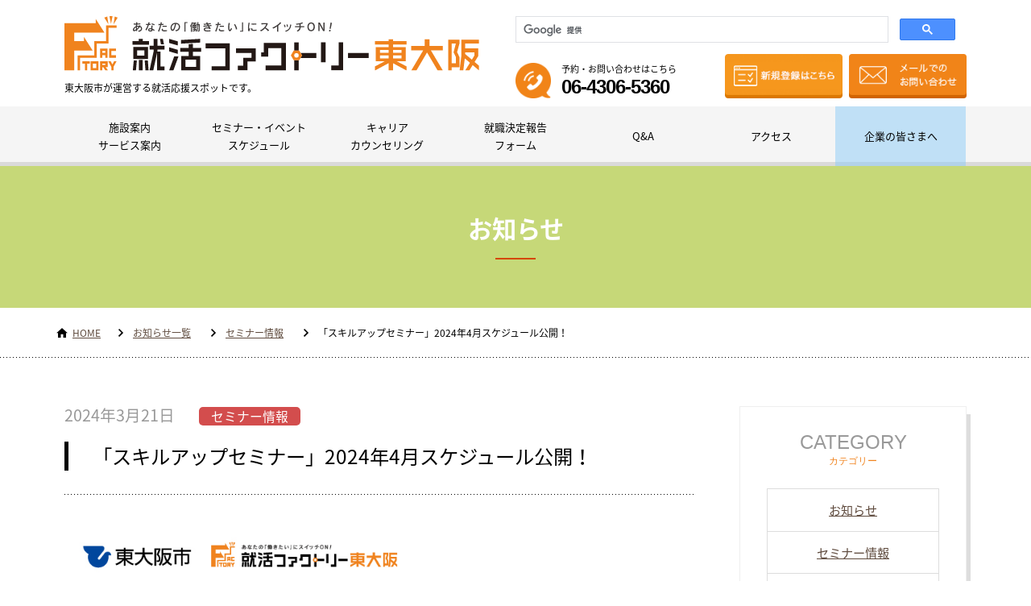

--- FILE ---
content_type: text/html; charset=UTF-8
request_url: https://shukatsu-higashiosaka.jp/news/%E3%80%8C%E3%82%B9%E3%82%AD%E3%83%AB%E3%82%A2%E3%83%83%E3%83%97%E3%82%BB%E3%83%9F%E3%83%8A%E3%83%BC%E3%80%8D2024%E5%B9%B44%E6%9C%88%E3%82%B9%E3%82%B1%E3%82%B8%E3%83%A5%E3%83%BC%E3%83%AB%E5%85%AC/
body_size: 10985
content:
<!doctype html>
<html dir="ltr" lang="ja" prefix="og: https://ogp.me/ns#">
<head>
<meta charset="UTF-8" />


	<style>img:is([sizes="auto" i], [sizes^="auto," i]) { contain-intrinsic-size: 3000px 1500px }</style>
	
		<!-- All in One SEO 4.8.3.2 - aioseo.com -->
		<title>「スキルアップセミナー」2024年4月スケジュール公開！ | 就活ファクトリー東大阪</title>
	<meta name="description" content="セミナーの参加には事前予約が必要となります。 ホームページ・電話、または窓口にてご予約願います。 詳細は下記リ" />
	<meta name="robots" content="max-snippet:-1, max-image-preview:large, max-video-preview:-1" />
	<meta name="author" content="syukatu_Ad"/>
	<meta name="google-site-verification" content="28h8elQzYZBdDGhnHCqNr0HMtQkuMHv0AR6kguZEmEU" />
	<link rel="canonical" href="https://shukatsu-higashiosaka.jp/news/%e3%80%8c%e3%82%b9%e3%82%ad%e3%83%ab%e3%82%a2%e3%83%83%e3%83%97%e3%82%bb%e3%83%9f%e3%83%8a%e3%83%bc%e3%80%8d2024%e5%b9%b44%e6%9c%88%e3%82%b9%e3%82%b1%e3%82%b8%e3%83%a5%e3%83%bc%e3%83%ab%e5%85%ac/" />
	<meta name="generator" content="All in One SEO (AIOSEO) 4.8.3.2" />
		<meta property="og:locale" content="ja_JP" />
		<meta property="og:site_name" content="就活ファクトリー東大阪 |" />
		<meta property="og:type" content="article" />
		<meta property="og:title" content="「スキルアップセミナー」2024年4月スケジュール公開！ | 就活ファクトリー東大阪" />
		<meta property="og:description" content="セミナーの参加には事前予約が必要となります。 ホームページ・電話、または窓口にてご予約願います。 詳細は下記リ" />
		<meta property="og:url" content="https://shukatsu-higashiosaka.jp/news/%e3%80%8c%e3%82%b9%e3%82%ad%e3%83%ab%e3%82%a2%e3%83%83%e3%83%97%e3%82%bb%e3%83%9f%e3%83%8a%e3%83%bc%e3%80%8d2024%e5%b9%b44%e6%9c%88%e3%82%b9%e3%82%b1%e3%82%b8%e3%83%a5%e3%83%bc%e3%83%ab%e5%85%ac/" />
		<meta property="og:image" content="https://shukatsu-higashiosaka.jp/common/img/sns.png" />
		<meta property="og:image:secure_url" content="https://shukatsu-higashiosaka.jp/common/img/sns.png" />
		<meta property="article:published_time" content="2024-03-21T00:00:45+00:00" />
		<meta property="article:modified_time" content="2024-03-15T06:33:21+00:00" />
		<meta name="twitter:card" content="summary_large_image" />
		<meta name="twitter:site" content="@sfh0724" />
		<meta name="twitter:title" content="「スキルアップセミナー」2024年4月スケジュール公開！ | 就活ファクトリー東大阪" />
		<meta name="twitter:description" content="セミナーの参加には事前予約が必要となります。 ホームページ・電話、または窓口にてご予約願います。 詳細は下記リ" />
		<meta name="twitter:creator" content="@sfh0724" />
		<meta name="twitter:image" content="https://shukatsu-higashiosaka.jp/common/img/sns.png" />
		<script type="application/ld+json" class="aioseo-schema">
			{"@context":"https:\/\/schema.org","@graph":[{"@type":"BreadcrumbList","@id":"https:\/\/shukatsu-higashiosaka.jp\/news\/%e3%80%8c%e3%82%b9%e3%82%ad%e3%83%ab%e3%82%a2%e3%83%83%e3%83%97%e3%82%bb%e3%83%9f%e3%83%8a%e3%83%bc%e3%80%8d2024%e5%b9%b44%e6%9c%88%e3%82%b9%e3%82%b1%e3%82%b8%e3%83%a5%e3%83%bc%e3%83%ab%e5%85%ac\/#breadcrumblist","itemListElement":[{"@type":"ListItem","@id":"https:\/\/shukatsu-higashiosaka.jp#listItem","position":1,"name":"\u30db\u30fc\u30e0","item":"https:\/\/shukatsu-higashiosaka.jp","nextItem":{"@type":"ListItem","@id":"https:\/\/shukatsu-higashiosaka.jp\/news\/#listItem","name":"\u304a\u77e5\u3089\u305b"}},{"@type":"ListItem","@id":"https:\/\/shukatsu-higashiosaka.jp\/news\/#listItem","position":2,"name":"\u304a\u77e5\u3089\u305b","item":"https:\/\/shukatsu-higashiosaka.jp\/news\/","nextItem":{"@type":"ListItem","@id":"https:\/\/shukatsu-higashiosaka.jp\/news\/news_category\/seminar\/#listItem","name":"\u30bb\u30df\u30ca\u30fc\u60c5\u5831"},"previousItem":{"@type":"ListItem","@id":"https:\/\/shukatsu-higashiosaka.jp#listItem","name":"\u30db\u30fc\u30e0"}},{"@type":"ListItem","@id":"https:\/\/shukatsu-higashiosaka.jp\/news\/news_category\/seminar\/#listItem","position":3,"name":"\u30bb\u30df\u30ca\u30fc\u60c5\u5831","item":"https:\/\/shukatsu-higashiosaka.jp\/news\/news_category\/seminar\/","nextItem":{"@type":"ListItem","@id":"https:\/\/shukatsu-higashiosaka.jp\/news\/%e3%80%8c%e3%82%b9%e3%82%ad%e3%83%ab%e3%82%a2%e3%83%83%e3%83%97%e3%82%bb%e3%83%9f%e3%83%8a%e3%83%bc%e3%80%8d2024%e5%b9%b44%e6%9c%88%e3%82%b9%e3%82%b1%e3%82%b8%e3%83%a5%e3%83%bc%e3%83%ab%e5%85%ac\/#listItem","name":"\u300c\u30b9\u30ad\u30eb\u30a2\u30c3\u30d7\u30bb\u30df\u30ca\u30fc\u300d2024\u5e744\u6708\u30b9\u30b1\u30b8\u30e5\u30fc\u30eb\u516c\u958b\uff01"},"previousItem":{"@type":"ListItem","@id":"https:\/\/shukatsu-higashiosaka.jp\/news\/#listItem","name":"\u304a\u77e5\u3089\u305b"}},{"@type":"ListItem","@id":"https:\/\/shukatsu-higashiosaka.jp\/news\/%e3%80%8c%e3%82%b9%e3%82%ad%e3%83%ab%e3%82%a2%e3%83%83%e3%83%97%e3%82%bb%e3%83%9f%e3%83%8a%e3%83%bc%e3%80%8d2024%e5%b9%b44%e6%9c%88%e3%82%b9%e3%82%b1%e3%82%b8%e3%83%a5%e3%83%bc%e3%83%ab%e5%85%ac\/#listItem","position":4,"name":"\u300c\u30b9\u30ad\u30eb\u30a2\u30c3\u30d7\u30bb\u30df\u30ca\u30fc\u300d2024\u5e744\u6708\u30b9\u30b1\u30b8\u30e5\u30fc\u30eb\u516c\u958b\uff01","previousItem":{"@type":"ListItem","@id":"https:\/\/shukatsu-higashiosaka.jp\/news\/news_category\/seminar\/#listItem","name":"\u30bb\u30df\u30ca\u30fc\u60c5\u5831"}}]},{"@type":"Organization","@id":"https:\/\/shukatsu-higashiosaka.jp\/#organization","name":"\u5c31\u6d3b\u30d5\u30a1\u30af\u30c8\u30ea\u30fc\u6771\u5927\u962a","url":"https:\/\/shukatsu-higashiosaka.jp\/","telephone":"+81643065360","logo":{"@type":"ImageObject","url":"https:\/\/shukatsu-higashiosaka.jp\/common\/img\/logo.png","@id":"https:\/\/shukatsu-higashiosaka.jp\/news\/%e3%80%8c%e3%82%b9%e3%82%ad%e3%83%ab%e3%82%a2%e3%83%83%e3%83%97%e3%82%bb%e3%83%9f%e3%83%8a%e3%83%bc%e3%80%8d2024%e5%b9%b44%e6%9c%88%e3%82%b9%e3%82%b1%e3%82%b8%e3%83%a5%e3%83%bc%e3%83%ab%e5%85%ac\/#organizationLogo"},"image":{"@id":"https:\/\/shukatsu-higashiosaka.jp\/news\/%e3%80%8c%e3%82%b9%e3%82%ad%e3%83%ab%e3%82%a2%e3%83%83%e3%83%97%e3%82%bb%e3%83%9f%e3%83%8a%e3%83%bc%e3%80%8d2024%e5%b9%b44%e6%9c%88%e3%82%b9%e3%82%b1%e3%82%b8%e3%83%a5%e3%83%bc%e3%83%ab%e5%85%ac\/#organizationLogo"},"sameAs":["https:\/\/twitter.com\/sfh0724","https:\/\/www.instagram.com\/shukatsu_higashiosaka.jp\/"]},{"@type":"Person","@id":"https:\/\/shukatsu-higashiosaka.jp\/author\/syukatu_ad\/#author","url":"https:\/\/shukatsu-higashiosaka.jp\/author\/syukatu_ad\/","name":"syukatu_Ad","image":{"@type":"ImageObject","@id":"https:\/\/shukatsu-higashiosaka.jp\/news\/%e3%80%8c%e3%82%b9%e3%82%ad%e3%83%ab%e3%82%a2%e3%83%83%e3%83%97%e3%82%bb%e3%83%9f%e3%83%8a%e3%83%bc%e3%80%8d2024%e5%b9%b44%e6%9c%88%e3%82%b9%e3%82%b1%e3%82%b8%e3%83%a5%e3%83%bc%e3%83%ab%e5%85%ac\/#authorImage","url":"https:\/\/secure.gravatar.com\/avatar\/57bf611ead09cfdf102e33195b409a2d02a0b6d023808009c0b1c76be93c1ab5?s=96&d=mm&r=g","width":96,"height":96,"caption":"syukatu_Ad"}},{"@type":"WebPage","@id":"https:\/\/shukatsu-higashiosaka.jp\/news\/%e3%80%8c%e3%82%b9%e3%82%ad%e3%83%ab%e3%82%a2%e3%83%83%e3%83%97%e3%82%bb%e3%83%9f%e3%83%8a%e3%83%bc%e3%80%8d2024%e5%b9%b44%e6%9c%88%e3%82%b9%e3%82%b1%e3%82%b8%e3%83%a5%e3%83%bc%e3%83%ab%e5%85%ac\/#webpage","url":"https:\/\/shukatsu-higashiosaka.jp\/news\/%e3%80%8c%e3%82%b9%e3%82%ad%e3%83%ab%e3%82%a2%e3%83%83%e3%83%97%e3%82%bb%e3%83%9f%e3%83%8a%e3%83%bc%e3%80%8d2024%e5%b9%b44%e6%9c%88%e3%82%b9%e3%82%b1%e3%82%b8%e3%83%a5%e3%83%bc%e3%83%ab%e5%85%ac\/","name":"\u300c\u30b9\u30ad\u30eb\u30a2\u30c3\u30d7\u30bb\u30df\u30ca\u30fc\u300d2024\u5e744\u6708\u30b9\u30b1\u30b8\u30e5\u30fc\u30eb\u516c\u958b\uff01 | \u5c31\u6d3b\u30d5\u30a1\u30af\u30c8\u30ea\u30fc\u6771\u5927\u962a","description":"\u30bb\u30df\u30ca\u30fc\u306e\u53c2\u52a0\u306b\u306f\u4e8b\u524d\u4e88\u7d04\u304c\u5fc5\u8981\u3068\u306a\u308a\u307e\u3059\u3002 \u30db\u30fc\u30e0\u30da\u30fc\u30b8\u30fb\u96fb\u8a71\u3001\u307e\u305f\u306f\u7a93\u53e3\u306b\u3066\u3054\u4e88\u7d04\u9858\u3044\u307e\u3059\u3002 \u8a73\u7d30\u306f\u4e0b\u8a18\u30ea","inLanguage":"ja","isPartOf":{"@id":"https:\/\/shukatsu-higashiosaka.jp\/#website"},"breadcrumb":{"@id":"https:\/\/shukatsu-higashiosaka.jp\/news\/%e3%80%8c%e3%82%b9%e3%82%ad%e3%83%ab%e3%82%a2%e3%83%83%e3%83%97%e3%82%bb%e3%83%9f%e3%83%8a%e3%83%bc%e3%80%8d2024%e5%b9%b44%e6%9c%88%e3%82%b9%e3%82%b1%e3%82%b8%e3%83%a5%e3%83%bc%e3%83%ab%e5%85%ac\/#breadcrumblist"},"author":{"@id":"https:\/\/shukatsu-higashiosaka.jp\/author\/syukatu_ad\/#author"},"creator":{"@id":"https:\/\/shukatsu-higashiosaka.jp\/author\/syukatu_ad\/#author"},"datePublished":"2024-03-21T09:00:45+09:00","dateModified":"2024-03-15T15:33:21+09:00"},{"@type":"WebSite","@id":"https:\/\/shukatsu-higashiosaka.jp\/#website","url":"https:\/\/shukatsu-higashiosaka.jp\/","name":"\u5c31\u6d3b\u30d5\u30a1\u30af\u30c8\u30ea\u30fc\u6771\u5927\u962a","inLanguage":"ja","publisher":{"@id":"https:\/\/shukatsu-higashiosaka.jp\/#organization"}}]}
		</script>
		<!-- All in One SEO -->

<link rel='dns-prefetch' href='//maxcdn.bootstrapcdn.com' />
<link rel="alternate" type="application/rss+xml" title="就活ファクトリー東大阪 &raquo; フィード" href="https://shukatsu-higashiosaka.jp/feed/" />
<link rel="alternate" type="application/rss+xml" title="就活ファクトリー東大阪 &raquo; コメントフィード" href="https://shukatsu-higashiosaka.jp/comments/feed/" />
<script type="text/javascript">
/* <![CDATA[ */
window._wpemojiSettings = {"baseUrl":"https:\/\/s.w.org\/images\/core\/emoji\/16.0.1\/72x72\/","ext":".png","svgUrl":"https:\/\/s.w.org\/images\/core\/emoji\/16.0.1\/svg\/","svgExt":".svg","source":{"concatemoji":"https:\/\/shukatsu-higashiosaka.jp\/wp-includes\/js\/wp-emoji-release.min.js?ver=6.8.3"}};
/*! This file is auto-generated */
!function(s,n){var o,i,e;function c(e){try{var t={supportTests:e,timestamp:(new Date).valueOf()};sessionStorage.setItem(o,JSON.stringify(t))}catch(e){}}function p(e,t,n){e.clearRect(0,0,e.canvas.width,e.canvas.height),e.fillText(t,0,0);var t=new Uint32Array(e.getImageData(0,0,e.canvas.width,e.canvas.height).data),a=(e.clearRect(0,0,e.canvas.width,e.canvas.height),e.fillText(n,0,0),new Uint32Array(e.getImageData(0,0,e.canvas.width,e.canvas.height).data));return t.every(function(e,t){return e===a[t]})}function u(e,t){e.clearRect(0,0,e.canvas.width,e.canvas.height),e.fillText(t,0,0);for(var n=e.getImageData(16,16,1,1),a=0;a<n.data.length;a++)if(0!==n.data[a])return!1;return!0}function f(e,t,n,a){switch(t){case"flag":return n(e,"\ud83c\udff3\ufe0f\u200d\u26a7\ufe0f","\ud83c\udff3\ufe0f\u200b\u26a7\ufe0f")?!1:!n(e,"\ud83c\udde8\ud83c\uddf6","\ud83c\udde8\u200b\ud83c\uddf6")&&!n(e,"\ud83c\udff4\udb40\udc67\udb40\udc62\udb40\udc65\udb40\udc6e\udb40\udc67\udb40\udc7f","\ud83c\udff4\u200b\udb40\udc67\u200b\udb40\udc62\u200b\udb40\udc65\u200b\udb40\udc6e\u200b\udb40\udc67\u200b\udb40\udc7f");case"emoji":return!a(e,"\ud83e\udedf")}return!1}function g(e,t,n,a){var r="undefined"!=typeof WorkerGlobalScope&&self instanceof WorkerGlobalScope?new OffscreenCanvas(300,150):s.createElement("canvas"),o=r.getContext("2d",{willReadFrequently:!0}),i=(o.textBaseline="top",o.font="600 32px Arial",{});return e.forEach(function(e){i[e]=t(o,e,n,a)}),i}function t(e){var t=s.createElement("script");t.src=e,t.defer=!0,s.head.appendChild(t)}"undefined"!=typeof Promise&&(o="wpEmojiSettingsSupports",i=["flag","emoji"],n.supports={everything:!0,everythingExceptFlag:!0},e=new Promise(function(e){s.addEventListener("DOMContentLoaded",e,{once:!0})}),new Promise(function(t){var n=function(){try{var e=JSON.parse(sessionStorage.getItem(o));if("object"==typeof e&&"number"==typeof e.timestamp&&(new Date).valueOf()<e.timestamp+604800&&"object"==typeof e.supportTests)return e.supportTests}catch(e){}return null}();if(!n){if("undefined"!=typeof Worker&&"undefined"!=typeof OffscreenCanvas&&"undefined"!=typeof URL&&URL.createObjectURL&&"undefined"!=typeof Blob)try{var e="postMessage("+g.toString()+"("+[JSON.stringify(i),f.toString(),p.toString(),u.toString()].join(",")+"));",a=new Blob([e],{type:"text/javascript"}),r=new Worker(URL.createObjectURL(a),{name:"wpTestEmojiSupports"});return void(r.onmessage=function(e){c(n=e.data),r.terminate(),t(n)})}catch(e){}c(n=g(i,f,p,u))}t(n)}).then(function(e){for(var t in e)n.supports[t]=e[t],n.supports.everything=n.supports.everything&&n.supports[t],"flag"!==t&&(n.supports.everythingExceptFlag=n.supports.everythingExceptFlag&&n.supports[t]);n.supports.everythingExceptFlag=n.supports.everythingExceptFlag&&!n.supports.flag,n.DOMReady=!1,n.readyCallback=function(){n.DOMReady=!0}}).then(function(){return e}).then(function(){var e;n.supports.everything||(n.readyCallback(),(e=n.source||{}).concatemoji?t(e.concatemoji):e.wpemoji&&e.twemoji&&(t(e.twemoji),t(e.wpemoji)))}))}((window,document),window._wpemojiSettings);
/* ]]> */
</script>
<link rel='stylesheet' id='sbi_styles-css' href='https://shukatsu-higashiosaka.jp/wp-content/plugins/instagram-feed/css/sbi-styles.min.css?ver=6.9.1' type='text/css' media='all' />
<style id='wp-emoji-styles-inline-css' type='text/css'>

	img.wp-smiley, img.emoji {
		display: inline !important;
		border: none !important;
		box-shadow: none !important;
		height: 1em !important;
		width: 1em !important;
		margin: 0 0.07em !important;
		vertical-align: -0.1em !important;
		background: none !important;
		padding: 0 !important;
	}
</style>
<link rel='stylesheet' id='wp-block-library-css' href='https://shukatsu-higashiosaka.jp/wp-includes/css/dist/block-library/style.min.css?ver=6.8.3' type='text/css' media='all' />
<style id='classic-theme-styles-inline-css' type='text/css'>
/*! This file is auto-generated */
.wp-block-button__link{color:#fff;background-color:#32373c;border-radius:9999px;box-shadow:none;text-decoration:none;padding:calc(.667em + 2px) calc(1.333em + 2px);font-size:1.125em}.wp-block-file__button{background:#32373c;color:#fff;text-decoration:none}
</style>
<style id='global-styles-inline-css' type='text/css'>
:root{--wp--preset--aspect-ratio--square: 1;--wp--preset--aspect-ratio--4-3: 4/3;--wp--preset--aspect-ratio--3-4: 3/4;--wp--preset--aspect-ratio--3-2: 3/2;--wp--preset--aspect-ratio--2-3: 2/3;--wp--preset--aspect-ratio--16-9: 16/9;--wp--preset--aspect-ratio--9-16: 9/16;--wp--preset--color--black: #000000;--wp--preset--color--cyan-bluish-gray: #abb8c3;--wp--preset--color--white: #ffffff;--wp--preset--color--pale-pink: #f78da7;--wp--preset--color--vivid-red: #cf2e2e;--wp--preset--color--luminous-vivid-orange: #ff6900;--wp--preset--color--luminous-vivid-amber: #fcb900;--wp--preset--color--light-green-cyan: #7bdcb5;--wp--preset--color--vivid-green-cyan: #00d084;--wp--preset--color--pale-cyan-blue: #8ed1fc;--wp--preset--color--vivid-cyan-blue: #0693e3;--wp--preset--color--vivid-purple: #9b51e0;--wp--preset--gradient--vivid-cyan-blue-to-vivid-purple: linear-gradient(135deg,rgba(6,147,227,1) 0%,rgb(155,81,224) 100%);--wp--preset--gradient--light-green-cyan-to-vivid-green-cyan: linear-gradient(135deg,rgb(122,220,180) 0%,rgb(0,208,130) 100%);--wp--preset--gradient--luminous-vivid-amber-to-luminous-vivid-orange: linear-gradient(135deg,rgba(252,185,0,1) 0%,rgba(255,105,0,1) 100%);--wp--preset--gradient--luminous-vivid-orange-to-vivid-red: linear-gradient(135deg,rgba(255,105,0,1) 0%,rgb(207,46,46) 100%);--wp--preset--gradient--very-light-gray-to-cyan-bluish-gray: linear-gradient(135deg,rgb(238,238,238) 0%,rgb(169,184,195) 100%);--wp--preset--gradient--cool-to-warm-spectrum: linear-gradient(135deg,rgb(74,234,220) 0%,rgb(151,120,209) 20%,rgb(207,42,186) 40%,rgb(238,44,130) 60%,rgb(251,105,98) 80%,rgb(254,248,76) 100%);--wp--preset--gradient--blush-light-purple: linear-gradient(135deg,rgb(255,206,236) 0%,rgb(152,150,240) 100%);--wp--preset--gradient--blush-bordeaux: linear-gradient(135deg,rgb(254,205,165) 0%,rgb(254,45,45) 50%,rgb(107,0,62) 100%);--wp--preset--gradient--luminous-dusk: linear-gradient(135deg,rgb(255,203,112) 0%,rgb(199,81,192) 50%,rgb(65,88,208) 100%);--wp--preset--gradient--pale-ocean: linear-gradient(135deg,rgb(255,245,203) 0%,rgb(182,227,212) 50%,rgb(51,167,181) 100%);--wp--preset--gradient--electric-grass: linear-gradient(135deg,rgb(202,248,128) 0%,rgb(113,206,126) 100%);--wp--preset--gradient--midnight: linear-gradient(135deg,rgb(2,3,129) 0%,rgb(40,116,252) 100%);--wp--preset--font-size--small: 13px;--wp--preset--font-size--medium: 20px;--wp--preset--font-size--large: 36px;--wp--preset--font-size--x-large: 42px;--wp--preset--spacing--20: 0.44rem;--wp--preset--spacing--30: 0.67rem;--wp--preset--spacing--40: 1rem;--wp--preset--spacing--50: 1.5rem;--wp--preset--spacing--60: 2.25rem;--wp--preset--spacing--70: 3.38rem;--wp--preset--spacing--80: 5.06rem;--wp--preset--shadow--natural: 6px 6px 9px rgba(0, 0, 0, 0.2);--wp--preset--shadow--deep: 12px 12px 50px rgba(0, 0, 0, 0.4);--wp--preset--shadow--sharp: 6px 6px 0px rgba(0, 0, 0, 0.2);--wp--preset--shadow--outlined: 6px 6px 0px -3px rgba(255, 255, 255, 1), 6px 6px rgba(0, 0, 0, 1);--wp--preset--shadow--crisp: 6px 6px 0px rgba(0, 0, 0, 1);}:where(.is-layout-flex){gap: 0.5em;}:where(.is-layout-grid){gap: 0.5em;}body .is-layout-flex{display: flex;}.is-layout-flex{flex-wrap: wrap;align-items: center;}.is-layout-flex > :is(*, div){margin: 0;}body .is-layout-grid{display: grid;}.is-layout-grid > :is(*, div){margin: 0;}:where(.wp-block-columns.is-layout-flex){gap: 2em;}:where(.wp-block-columns.is-layout-grid){gap: 2em;}:where(.wp-block-post-template.is-layout-flex){gap: 1.25em;}:where(.wp-block-post-template.is-layout-grid){gap: 1.25em;}.has-black-color{color: var(--wp--preset--color--black) !important;}.has-cyan-bluish-gray-color{color: var(--wp--preset--color--cyan-bluish-gray) !important;}.has-white-color{color: var(--wp--preset--color--white) !important;}.has-pale-pink-color{color: var(--wp--preset--color--pale-pink) !important;}.has-vivid-red-color{color: var(--wp--preset--color--vivid-red) !important;}.has-luminous-vivid-orange-color{color: var(--wp--preset--color--luminous-vivid-orange) !important;}.has-luminous-vivid-amber-color{color: var(--wp--preset--color--luminous-vivid-amber) !important;}.has-light-green-cyan-color{color: var(--wp--preset--color--light-green-cyan) !important;}.has-vivid-green-cyan-color{color: var(--wp--preset--color--vivid-green-cyan) !important;}.has-pale-cyan-blue-color{color: var(--wp--preset--color--pale-cyan-blue) !important;}.has-vivid-cyan-blue-color{color: var(--wp--preset--color--vivid-cyan-blue) !important;}.has-vivid-purple-color{color: var(--wp--preset--color--vivid-purple) !important;}.has-black-background-color{background-color: var(--wp--preset--color--black) !important;}.has-cyan-bluish-gray-background-color{background-color: var(--wp--preset--color--cyan-bluish-gray) !important;}.has-white-background-color{background-color: var(--wp--preset--color--white) !important;}.has-pale-pink-background-color{background-color: var(--wp--preset--color--pale-pink) !important;}.has-vivid-red-background-color{background-color: var(--wp--preset--color--vivid-red) !important;}.has-luminous-vivid-orange-background-color{background-color: var(--wp--preset--color--luminous-vivid-orange) !important;}.has-luminous-vivid-amber-background-color{background-color: var(--wp--preset--color--luminous-vivid-amber) !important;}.has-light-green-cyan-background-color{background-color: var(--wp--preset--color--light-green-cyan) !important;}.has-vivid-green-cyan-background-color{background-color: var(--wp--preset--color--vivid-green-cyan) !important;}.has-pale-cyan-blue-background-color{background-color: var(--wp--preset--color--pale-cyan-blue) !important;}.has-vivid-cyan-blue-background-color{background-color: var(--wp--preset--color--vivid-cyan-blue) !important;}.has-vivid-purple-background-color{background-color: var(--wp--preset--color--vivid-purple) !important;}.has-black-border-color{border-color: var(--wp--preset--color--black) !important;}.has-cyan-bluish-gray-border-color{border-color: var(--wp--preset--color--cyan-bluish-gray) !important;}.has-white-border-color{border-color: var(--wp--preset--color--white) !important;}.has-pale-pink-border-color{border-color: var(--wp--preset--color--pale-pink) !important;}.has-vivid-red-border-color{border-color: var(--wp--preset--color--vivid-red) !important;}.has-luminous-vivid-orange-border-color{border-color: var(--wp--preset--color--luminous-vivid-orange) !important;}.has-luminous-vivid-amber-border-color{border-color: var(--wp--preset--color--luminous-vivid-amber) !important;}.has-light-green-cyan-border-color{border-color: var(--wp--preset--color--light-green-cyan) !important;}.has-vivid-green-cyan-border-color{border-color: var(--wp--preset--color--vivid-green-cyan) !important;}.has-pale-cyan-blue-border-color{border-color: var(--wp--preset--color--pale-cyan-blue) !important;}.has-vivid-cyan-blue-border-color{border-color: var(--wp--preset--color--vivid-cyan-blue) !important;}.has-vivid-purple-border-color{border-color: var(--wp--preset--color--vivid-purple) !important;}.has-vivid-cyan-blue-to-vivid-purple-gradient-background{background: var(--wp--preset--gradient--vivid-cyan-blue-to-vivid-purple) !important;}.has-light-green-cyan-to-vivid-green-cyan-gradient-background{background: var(--wp--preset--gradient--light-green-cyan-to-vivid-green-cyan) !important;}.has-luminous-vivid-amber-to-luminous-vivid-orange-gradient-background{background: var(--wp--preset--gradient--luminous-vivid-amber-to-luminous-vivid-orange) !important;}.has-luminous-vivid-orange-to-vivid-red-gradient-background{background: var(--wp--preset--gradient--luminous-vivid-orange-to-vivid-red) !important;}.has-very-light-gray-to-cyan-bluish-gray-gradient-background{background: var(--wp--preset--gradient--very-light-gray-to-cyan-bluish-gray) !important;}.has-cool-to-warm-spectrum-gradient-background{background: var(--wp--preset--gradient--cool-to-warm-spectrum) !important;}.has-blush-light-purple-gradient-background{background: var(--wp--preset--gradient--blush-light-purple) !important;}.has-blush-bordeaux-gradient-background{background: var(--wp--preset--gradient--blush-bordeaux) !important;}.has-luminous-dusk-gradient-background{background: var(--wp--preset--gradient--luminous-dusk) !important;}.has-pale-ocean-gradient-background{background: var(--wp--preset--gradient--pale-ocean) !important;}.has-electric-grass-gradient-background{background: var(--wp--preset--gradient--electric-grass) !important;}.has-midnight-gradient-background{background: var(--wp--preset--gradient--midnight) !important;}.has-small-font-size{font-size: var(--wp--preset--font-size--small) !important;}.has-medium-font-size{font-size: var(--wp--preset--font-size--medium) !important;}.has-large-font-size{font-size: var(--wp--preset--font-size--large) !important;}.has-x-large-font-size{font-size: var(--wp--preset--font-size--x-large) !important;}
:where(.wp-block-post-template.is-layout-flex){gap: 1.25em;}:where(.wp-block-post-template.is-layout-grid){gap: 1.25em;}
:where(.wp-block-columns.is-layout-flex){gap: 2em;}:where(.wp-block-columns.is-layout-grid){gap: 2em;}
:root :where(.wp-block-pullquote){font-size: 1.5em;line-height: 1.6;}
</style>
<link rel='stylesheet' id='cff-css' href='https://shukatsu-higashiosaka.jp/wp-content/plugins/custom-facebook-feed/assets/css/cff-style.min.css?ver=4.3.2' type='text/css' media='all' />
<link rel='stylesheet' id='sb-font-awesome-css' href='https://maxcdn.bootstrapcdn.com/font-awesome/4.7.0/css/font-awesome.min.css?ver=6.8.3' type='text/css' media='all' />
<link rel='stylesheet' id='xo-slider-css' href='https://shukatsu-higashiosaka.jp/wp-content/plugins/xo-liteslider/css/base.min.css?ver=3.8.2' type='text/css' media='all' />
<link rel='stylesheet' id='xo-swiper-css' href='https://shukatsu-higashiosaka.jp/wp-content/plugins/xo-liteslider/assets/vendor/swiper/swiper-bundle.min.css?ver=3.8.2' type='text/css' media='all' />
<link rel='stylesheet' id='simplue-style-css' href='https://shukatsu-higashiosaka.jp/wp-content/themes/factory2019/style.css?ver=6.8.3' type='text/css' media='all' />
<script type="text/javascript" src="https://shukatsu-higashiosaka.jp/wp-includes/js/jquery/jquery.min.js?ver=3.7.1" id="jquery-core-js"></script>
<script type="text/javascript" src="https://shukatsu-higashiosaka.jp/wp-includes/js/jquery/jquery-migrate.min.js?ver=3.4.1" id="jquery-migrate-js"></script>
<link rel="https://api.w.org/" href="https://shukatsu-higashiosaka.jp/wp-json/" /><link rel="EditURI" type="application/rsd+xml" title="RSD" href="https://shukatsu-higashiosaka.jp/xmlrpc.php?rsd" />
<meta name="generator" content="WordPress 6.8.3" />
<link rel='shortlink' href='https://shukatsu-higashiosaka.jp/?p=10162' />
<link rel="alternate" title="oEmbed (JSON)" type="application/json+oembed" href="https://shukatsu-higashiosaka.jp/wp-json/oembed/1.0/embed?url=https%3A%2F%2Fshukatsu-higashiosaka.jp%2Fnews%2F%25e3%2580%258c%25e3%2582%25b9%25e3%2582%25ad%25e3%2583%25ab%25e3%2582%25a2%25e3%2583%2583%25e3%2583%2597%25e3%2582%25bb%25e3%2583%259f%25e3%2583%258a%25e3%2583%25bc%25e3%2580%258d2024%25e5%25b9%25b44%25e6%259c%2588%25e3%2582%25b9%25e3%2582%25b1%25e3%2582%25b8%25e3%2583%25a5%25e3%2583%25bc%25e3%2583%25ab%25e5%2585%25ac%2F" />
<link rel="alternate" title="oEmbed (XML)" type="text/xml+oembed" href="https://shukatsu-higashiosaka.jp/wp-json/oembed/1.0/embed?url=https%3A%2F%2Fshukatsu-higashiosaka.jp%2Fnews%2F%25e3%2580%258c%25e3%2582%25b9%25e3%2582%25ad%25e3%2583%25ab%25e3%2582%25a2%25e3%2583%2583%25e3%2583%2597%25e3%2582%25bb%25e3%2583%259f%25e3%2583%258a%25e3%2583%25bc%25e3%2580%258d2024%25e5%25b9%25b44%25e6%259c%2588%25e3%2582%25b9%25e3%2582%25b1%25e3%2582%25b8%25e3%2583%25a5%25e3%2583%25bc%25e3%2583%25ab%25e5%2585%25ac%2F&#038;format=xml" />
<style type="text/css" id="custom-background-css">
body.custom-background { background-image: url("https://shukatsu-higashiosaka.jp/wp-content/themes/factory2019/images/bg.jpg"); background-position: left top; background-size: auto; background-repeat: repeat; background-attachment: scroll; }
</style>
	
<meta name="viewport" content="width=device-width, user-scalable=yes,initial-scale=1, maximum-scale=100">
<meta name="format-detection" content="telephone=no">
<meta name="apple-mobile-web-app-capable" content="yes">
<meta name="apple-mobile-web-app-status-bar-style" content="default ">

<meta name="robots" content="ALL">
<meta name="keywords" content="就活ファクトリー東大阪,東大阪　就活,就職応援スポット,キャリアカウンセリング">


<link rel="shortcut icon" href="https://shukatsu-higashiosaka.jp/common/img/favicon.png" type="image/png">
<link href="https://shukatsu-higashiosaka.jp/common/css/common.css?201908" rel="stylesheet" type="text/css">

<link href="https://shukatsu-higashiosaka.jp/common/css/pc.css?201908" rel="stylesheet" type="text/css">
<link type="text/css" href="https://shukatsu-higashiosaka.jp/common/js/jquery.bxslider/jquery.bxslider.css" rel="stylesheet" media="all" />
<link rel="stylesheet" href="https://shukatsu-higashiosaka.jp/common/css/tablet.css?201908" media="screen and (min-width:641px) and (max-width:1024px)">
<link rel="stylesheet" href="https://shukatsu-higashiosaka.jp/common/css/smp.css?201908" media="screen and (max-width:640px)">
<link rel="stylesheet" href="https://shukatsu-higashiosaka.jp/common/css/drawer.css" media="screen">
<link rel="stylesheet" href="https://shukatsu-higashiosaka.jp/common/css/print.css" media="print"><script>
  (function(i,s,o,g,r,a,m){i['GoogleAnalyticsObject']=r;i[r]=i[r]||function(){
  (i[r].q=i[r].q||[]).push(arguments)},i[r].l=1*new Date();a=s.createElement(o),
  m=s.getElementsByTagName(o)[0];a.async=1;a.src=g;m.parentNode.insertBefore(a,m)
  })(window,document,'script','https://www.google-analytics.com/analytics.js','ga');

  ga('create', 'UA-102833144-1', 'auto');
  ga('send', 'pageview');

</script>
<!-- Google tag (gtag.js) -->
<script async src="https://www.googletagmanager.com/gtag/js?id=AW-11050914305"></script>
<script>
  window.dataLayer = window.dataLayer || [];
  function gtag(){dataLayer.push(arguments);}
  gtag('js', new Date());
  gtag('config', 'AW-11050914305');
</script>
</head>

<body class="drawer drawer--left drawer--sidebar">

<!-- header -->
<header id="siteheader">
	<div class="innar clearfix">
		<div class="left">
						<div class="sitetitle">
				<a href="https://shukatsu-higashiosaka.jp"><img src="https://shukatsu-higashiosaka.jp/common/img/sitetitle.svg" alt="就活ファクトリー東大阪"></a>
				<span class="sub">東大阪市が運営する就活応援スポットです。</span>
			</div>
					</div>
		<div class="right">
			<div class="searchform">
				<dl>
					<dt class="smpMenu"><img src="https://shukatsu-higashiosaka.jp/common/img/search.svg" alt="サイト内検索"></dt>
					<dd>
						<div class="searchform-box">
							<script>
								  (function() {
									var cx = '014519787501000936685:wlq0irhxlc8';
									var gcse = document.createElement('script');
									gcse.type = 'text/javascript';
									gcse.async = true;
									gcse.src = 'https://cse.google.com/cse.js?cx=' + cx;
									var s = document.getElementsByTagName('script')[0];
									s.parentNode.insertBefore(gcse, s);
								  })();
							</script>
							<gcse:search></gcse:search>
						</div>
					</dd>
				</dl>

			</div>
			<div class="flex">
				<div class="tel">
					<dl>
						<dt>予約・お問い合わせはこちら</dt>
						<dd><a class="telhref" href="tel:0643065360"><span>06-4306-5360</span></a></dd>
					</dl>
					<div class="tab"><img src="https://shukatsu-higashiosaka.jp/common/img/head_tel_tab.png" alt="06-4306-5360"></div>
				</div>
				<div class="regi">
					<a href="https://shukatsu-higashiosaka.jp/registration/" target="_blank"><img src="https://shukatsu-higashiosaka.jp/common/img/btn_head_regi_of.png" alt="新規登録はこちら"></a>
				</div>
				<div class="contact">
					<a href="https://shukatsu-higashiosaka.jp/entry/"><img src="https://shukatsu-higashiosaka.jp/common/img/btn_head_contact_of.png" alt="メールでのお問い合わせ"></a>
				</div>
			</div>
		</div>

	</div>

	<nav id="fixedBox">
		<ul class="clearfix">
			<li><p class="heightLine-nav"><a href="https://shukatsu-higashiosaka.jp/about/">施設案内<br>サービス案内</a></p></li>
			<li><p class="heightLine-nav"><a href="https://shukatsu-higashiosaka.jp/seminar/">セミナー・イベント<br>スケジュール</a></p></li>
			<li><p class="heightLine-nav"><a href="https://shukatsu-higashiosaka.jp/career/">キャリア<br>カウンセリング</a></p></li>
			<li><p class="heightLine-nav"><a href="https://shukatsu-higashiosaka.jp/report_form/">就職決定報告<br>フォーム</a></p></li>
			<li><p class="heightLine-nav"><a href="https://shukatsu-higashiosaka.jp/qa/">Q&amp;A</a></p></li>
			<li><p class="heightLine-nav"><a href="https://shukatsu-higashiosaka.jp/access/">アクセス</a></p></li>
			<li class="for_companies"><p class="heightLine-nav"><a href="https://shukatsu-higashiosaka.jp/for-companies/">企業の皆さまへ</a></p></li>
		</ul>
	</nav>
</header>

<!-- スマホ版グローバルメニュー -->
<section class="sp-nav" role="banner">
	<div class="drawer-container">
		<div class="drawer-navbar-header">
			<button type="button" class="drawer-toggle drawer-hamburger">
				<span class="sr-only">toggle navigation</span>
				<span class="drawer-hamburger-icon"></span>
			</button>
		</div>
		<section class="drawer-nav" role="navigation">
			<div class="drawer-menu drawer-menu--right">
				<ul class="basic">
            	    <li><a href="https://shukatsu-higashiosaka.jp/about/">施設案内・サービス案内</a></li>
					<li><a href="https://shukatsu-higashiosaka.jp/seminar/">セミナー・イベント スケジュール</a></li>
					<li><a href="https://shukatsu-higashiosaka.jp/career/">キャリアカウンセリング</a></li>
					<li><a href="https://shukatsu-higashiosaka.jp/report/">就職決定者の声</a></li>
					<li><a href="https://shukatsu-higashiosaka.jp/report_form/">就職決定報告フォーム</a></li>
					<li><a href="https://shukatsu-higashiosaka.jp/qa/">Q&amp;A</a></li>
					<li><a href="https://shukatsu-higashiosaka.jp/access/">アクセス</a></li>
					<li class="for_companies"><a href="https://shukatsu-higashiosaka.jp/for-companies/">企業の皆さまへ</a></li>
                </ul>

                <div class="telblock-cover">
									<div class="regi logo-block" style="text-align: center;">
										<a href="https://shukatsu-higashiosaka.jp/registration/" target="_blank"><img src="https://shukatsu-higashiosaka.jp/common/img/btn_head_regi_of.png" alt="新規登録はこちら"></a>
									</div>
					<div class="logo-block" style="text-align: center;"><a href="/entry/"><img src="/common/img/btn_head_contact_of.png" alt="メールでのお問い合わせ"></a>
					</div>
	                <div class="telblock">
    	        	    <a class="telhref" href="tel:0643065360"><span><img src="https://shukatsu-higashiosaka.jp/common/img/head_tel_tab.png?update" alt="06-4306-5360"></span></a>
					</div>
				</div>
				<div class="h1-txt">
					<p>東大阪市が運営する就活応援スポットです。</p>
				</div>
			</div>
		</section>
	</div>
</section>

<!-- header end -->

<div class="un-tit">
	<h2>お知らせ</h2>
</div>

<div class="pankuzu">
	<p><a href="https://shukatsu-higashiosaka.jp">HOME</a><span><a href="https://shukatsu-higashiosaka.jp/news">お知らせ一覧</a></span>
		<span><a href="https://shukatsu-higashiosaka.jp/news/news_category/seminar/" rel="tag">セミナー情報</a></span>
		<span>「スキルアップセミナー」2024年4月スケジュール公開！</span>
	</p>
</div>


<div class="newsarea">
	<div class="newscover">
		<div class="topics">
			<p class="days">2024年3月21日<span class="cat-news">セミナー情報</span></p>
			<div class="news-diff">
				<div class="dodtline">
					<h3>「スキルアップセミナー」2024年4月スケジュール公開！</h3>
				</div>
								<div class="single-block">
					<p><a href="https://shukatsu-higashiosaka.jp/wp-content/uploads/2024/03/e5f94eaa8fa5ec7c87fc83ab5c2fb035.pdf"><img fetchpriority="high" decoding="async" class="alignleft size-full wp-image-10163" src="https://shukatsu-higashiosaka.jp/wp-content/uploads/2024/03/c7b690cab17975ca001c7035f6391f0f.jpg" alt="" width="1000" height="1413" srcset="https://shukatsu-higashiosaka.jp/wp-content/uploads/2024/03/c7b690cab17975ca001c7035f6391f0f.jpg 1000w, https://shukatsu-higashiosaka.jp/wp-content/uploads/2024/03/c7b690cab17975ca001c7035f6391f0f-212x300.jpg 212w, https://shukatsu-higashiosaka.jp/wp-content/uploads/2024/03/c7b690cab17975ca001c7035f6391f0f-725x1024.jpg 725w, https://shukatsu-higashiosaka.jp/wp-content/uploads/2024/03/c7b690cab17975ca001c7035f6391f0f-768x1085.jpg 768w" sizes="(max-width: 1000px) 100vw, 1000px" /></a></p>
<p>セミナーの参加には<strong>事前予約</strong>が必要となります。</p>
<p>ホームページ・電話、または窓口にてご予約願います。</p>
<h4><strong><span style="color: #ff6600;">詳細は下記リンク先よりご確認ください。</span></strong></h4>
<h4><a href="https://shukatsu-higashiosaka.jp/seminar/" target="_blank" rel="attachment noopener wp-att-4102 noreferrer"><img decoding="async" class="alignnone size-full wp-image-4102" src="https://shukatsu-higashiosaka.jp/wp-content/uploads/2020/09/df3cc84471d75b0fbd71f58bba38818d.png" alt="" width="420" srcset="https://shukatsu-higashiosaka.jp/wp-content/uploads/2020/09/df3cc84471d75b0fbd71f58bba38818d.png 420w, https://shukatsu-higashiosaka.jp/wp-content/uploads/2020/09/df3cc84471d75b0fbd71f58bba38818d-300x74.png 300w" sizes="(max-width: 420px) 100vw, 420px" /></a></h4>
		
				</div>
							</div>

		</div>
		<div class="archive">
			
			<dl>
				<dt>CATEGORY<br><span>カテゴリー</span></dt>
				<dd><a href="https://shukatsu-higashiosaka.jp/news/news_category/topics">お知らせ</a></dd>
				<dd><a href="https://shukatsu-higashiosaka.jp/news/news_category/seminar">セミナー情報</a></dd>
				<dd><a href="https://shukatsu-higashiosaka.jp/news/news_category/event">イベント情報</a></dd>
				<dd><a href="https://shukatsu-higashiosaka.jp/news/news_category/corporate">企業向け情報</a></dd>
			</dl>

			<section class="nav">
				<h3><span class="sub">ARCHIVES</span>アーカイブ</h3>
			<ul class="archive-list"><li class="year"><span class="accordion--trigger flg_close">2026</span><ul class="accordion--box">	<li><a href='https://shukatsu-higashiosaka.jp/news/2026/01/'>2026年1月</a></ul><li class="year"><span class="accordion--trigger">2025</span><ul class="accordion--box"></li>
	<li><a href='https://shukatsu-higashiosaka.jp/news/2025/12/'>2025年12月</a></li>
	<li><a href='https://shukatsu-higashiosaka.jp/news/2025/11/'>2025年11月</a></li>
	<li><a href='https://shukatsu-higashiosaka.jp/news/2025/10/'>2025年10月</a></li>
	<li><a href='https://shukatsu-higashiosaka.jp/news/2025/09/'>2025年9月</a></li>
	<li><a href='https://shukatsu-higashiosaka.jp/news/2025/08/'>2025年8月</a></li>
	<li><a href='https://shukatsu-higashiosaka.jp/news/2025/07/'>2025年7月</a></li>
	<li><a href='https://shukatsu-higashiosaka.jp/news/2025/06/'>2025年6月</a></li>
	<li><a href='https://shukatsu-higashiosaka.jp/news/2025/05/'>2025年5月</a></li>
	<li><a href='https://shukatsu-higashiosaka.jp/news/2025/04/'>2025年4月</a></li>
	<li><a href='https://shukatsu-higashiosaka.jp/news/2025/03/'>2025年3月</a></li>
	<li><a href='https://shukatsu-higashiosaka.jp/news/2025/02/'>2025年2月</a></li>
	<li><a href='https://shukatsu-higashiosaka.jp/news/2025/01/'>2025年1月</a></ul><li class="year"><span class="accordion--trigger">2024</span><ul class="accordion--box"></li>
	<li><a href='https://shukatsu-higashiosaka.jp/news/2024/12/'>2024年12月</a></li>
	<li><a href='https://shukatsu-higashiosaka.jp/news/2024/11/'>2024年11月</a></li>
	<li><a href='https://shukatsu-higashiosaka.jp/news/2024/10/'>2024年10月</a></li>
	<li><a href='https://shukatsu-higashiosaka.jp/news/2024/09/'>2024年9月</a></li>
	<li><a href='https://shukatsu-higashiosaka.jp/news/2024/08/'>2024年8月</a></li>
	<li><a href='https://shukatsu-higashiosaka.jp/news/2024/07/'>2024年7月</a></li>
	<li><a href='https://shukatsu-higashiosaka.jp/news/2024/06/'>2024年6月</a></li>
	<li><a href='https://shukatsu-higashiosaka.jp/news/2024/05/'>2024年5月</a></li>
	<li><a href='https://shukatsu-higashiosaka.jp/news/2024/04/'>2024年4月</a></li>
	<li><a href='https://shukatsu-higashiosaka.jp/news/2024/03/'>2024年3月</a></li>
	<li><a href='https://shukatsu-higashiosaka.jp/news/2024/02/'>2024年2月</a></li>
	<li><a href='https://shukatsu-higashiosaka.jp/news/2024/01/'>2024年1月</a></ul><li class="year"><span class="accordion--trigger">2023</span><ul class="accordion--box"></li>
	<li><a href='https://shukatsu-higashiosaka.jp/news/2023/12/'>2023年12月</a></li>
	<li><a href='https://shukatsu-higashiosaka.jp/news/2023/11/'>2023年11月</a></li>
	<li><a href='https://shukatsu-higashiosaka.jp/news/2023/10/'>2023年10月</a></li>
	<li><a href='https://shukatsu-higashiosaka.jp/news/2023/09/'>2023年9月</a></li>
	<li><a href='https://shukatsu-higashiosaka.jp/news/2023/08/'>2023年8月</a></li>
	<li><a href='https://shukatsu-higashiosaka.jp/news/2023/07/'>2023年7月</a></li>
	<li><a href='https://shukatsu-higashiosaka.jp/news/2023/06/'>2023年6月</a></li>
	<li><a href='https://shukatsu-higashiosaka.jp/news/2023/05/'>2023年5月</a></li>
	<li><a href='https://shukatsu-higashiosaka.jp/news/2023/04/'>2023年4月</a></li>
	<li><a href='https://shukatsu-higashiosaka.jp/news/2023/03/'>2023年3月</a></li>
	<li><a href='https://shukatsu-higashiosaka.jp/news/2023/02/'>2023年2月</a></li>
	<li><a href='https://shukatsu-higashiosaka.jp/news/2023/01/'>2023年1月</a></ul><li class="year"><span class="accordion--trigger">2022</span><ul class="accordion--box"></li>
	<li><a href='https://shukatsu-higashiosaka.jp/news/2022/12/'>2022年12月</a></li>
	<li><a href='https://shukatsu-higashiosaka.jp/news/2022/11/'>2022年11月</a></li>
	<li><a href='https://shukatsu-higashiosaka.jp/news/2022/10/'>2022年10月</a></li>
	<li><a href='https://shukatsu-higashiosaka.jp/news/2022/09/'>2022年9月</a></li>
	<li><a href='https://shukatsu-higashiosaka.jp/news/2022/08/'>2022年8月</a></li>
	<li><a href='https://shukatsu-higashiosaka.jp/news/2022/07/'>2022年7月</a></li>
	<li><a href='https://shukatsu-higashiosaka.jp/news/2022/06/'>2022年6月</a></li>
	<li><a href='https://shukatsu-higashiosaka.jp/news/2022/05/'>2022年5月</a></li>
	<li><a href='https://shukatsu-higashiosaka.jp/news/2022/04/'>2022年4月</a></li>
	<li><a href='https://shukatsu-higashiosaka.jp/news/2022/03/'>2022年3月</a></li>
	<li><a href='https://shukatsu-higashiosaka.jp/news/2022/02/'>2022年2月</a></li>
	<li><a href='https://shukatsu-higashiosaka.jp/news/2022/01/'>2022年1月</a></ul></li></ul>			</section>
		</div>	</div>
</div>

<footer>
	<div class="foot-cont clearfix">
		<div class="profile">
			<div class="logo"><img src="https://shukatsu-higashiosaka.jp/common/img/sitetitle.svg" alt="就活ファクトリー東大阪"></div>
			<p>〒577-0056 東大阪市長堂一丁目8-37<br>ヴェル・ノール布施 4階<br>TEL:<a class="telhref" href="tel:0643065360"><span>06-4306-5360</span></a>　FAX:06-4306-5160</p>
			<p><span class="cover">開館時間</span>9:00～17:30　<span class="cover">休館日</span>土日祝、年末年始</p>
		</div>
		<div class="foot-link">
			<ul class="clearfix">
				<li><a href="https://shukatsu-higashiosaka.jp/about/"><div class="arrow"></div><span>施設案内・サービス案内</span></a></li>
				<li><a href="https://shukatsu-higashiosaka.jp/seminar/"><div class="arrow"></div><span>セミナー・イベントスケジュール</span></a></li>
				<li><a href="https://shukatsu-higashiosaka.jp/career/"><div class="arrow"></div><span>キャリアカウンセリング</span></a></li>
				<li><a href="https://shukatsu-higashiosaka.jp/report/"><div class="arrow"></div><span>就職決定者の声</span></a></li>
				<li><a href="https://shukatsu-higashiosaka.jp/report_form/"><div class="arrow"></div><span>就職決定報告フォーム</span></a>
				<li><a href="https://shukatsu-higashiosaka.jp/qa/"><div class="arrow"></div><span>Q&A</span></a></li></li>
				<li><a href="https://shukatsu-higashiosaka.jp/access/"><div class="arrow"></div><span>アクセス</span></a></li>
				<li><a href="https://shukatsu-higashiosaka.jp/registration/" target="_blank"><div class="arrow"></div><span>新規登録はこちら</span></a></li>
			</ul>
		</div>
	</div>
	<div class="txt">
		<p>就活ファクトリー東大阪は東大阪市が運営しています</p>
	</div>
	<p id="copyrights">&copy; 2019 Shukatsu Factory Higashiosaka.</p>
</footer>

<p id="page-top"><a href="#wrap"><img src="https://shukatsu-higashiosaka.jp/common/img/page_top.png" alt="ページトップへ戻る"></a></p>



<script type="text/javascript" src="https://shukatsu-higashiosaka.jp/common/js/jquery-2.1.1.min.js"></script>



<script type="text/javascript" src="https://shukatsu-higashiosaka.jp/common/js/jquery.bxslider/jquery.bxslider.js"></script>

<script type="text/javascript" src="https://shukatsu-higashiosaka.jp/common/js/jquery.bxslider/plugins/jquery.easing.1.3.js"></script>
<script type="text/javascript" src="https://shukatsu-higashiosaka.jp/common/js/iscroll.min.js"></script>
<script type="text/javascript" src="https://shukatsu-higashiosaka.jp/common/js/drawer.min.js"></script>
<script type="text/javascript" src="https://shukatsu-higashiosaka.jp/common/js/common.js"></script>
<script type="text/javascript" src="https://shukatsu-higashiosaka.jp/common/js/controll.js"></script>
<script type="text/javascript" src="https://shukatsu-higashiosaka.jp/common/js/heightLine.js"></script>
<script type="text/javascript" src="https://shukatsu-higashiosaka.jp/common/js/html5.js"></script>
<script type="text/javascript" src="https://shukatsu-higashiosaka.jp/common/js/smartphone.js"></script>
<!--<script type="text/javascript" src="https://shukatsu-higashiosaka.jp/common/js/jquery.mb.YTPlayer.min.js"></script>-->



<!-- jQuery Modal -->
<script type="text/javascript" src="https://shukatsu-higashiosaka.jp/common/js/jquery-3.1.1.min.js"></script>
<script src="https://cdnjs.cloudflare.com/ajax/libs/jquery-modal/0.9.1/jquery.modal.min.js"></script>
<link rel="stylesheet" href="https://cdnjs.cloudflare.com/ajax/libs/jquery-modal/0.9.1/jquery.modal.min.css" />
<script type="text/javascript">
	//modalはjquery3使用で、bxsliderのjquery2とコンフリクトしないように
    var $3 = $.noConflict(true);

    (function($){

	   $('a[data-modal]').on('click', function() {
		  $($(this).data('modal')).modal();
		  return false;
		});


	  //form
	  $(".form .wpforms-form .wpforms-required-label").html("必須");

    })($3);
</script>

<!-- イベント名を引き継ぐ -->
<script type="text/javascript">
	function sendQuery(uri,querys){
	var query = new Array;
	for(var x in querys) {
	query.push(x+'='+encodeURI(querys[x]));
	}
	location.href=uri+'?'+query.join('&');
	}
</script>
<script type="speculationrules">
{"prefetch":[{"source":"document","where":{"and":[{"href_matches":"\/*"},{"not":{"href_matches":["\/wp-*.php","\/wp-admin\/*","\/wp-content\/uploads\/*","\/wp-content\/*","\/wp-content\/plugins\/*","\/wp-content\/themes\/factory2019\/*","\/*\\?(.+)"]}},{"not":{"selector_matches":"a[rel~=\"nofollow\"]"}},{"not":{"selector_matches":".no-prefetch, .no-prefetch a"}}]},"eagerness":"conservative"}]}
</script>
<!-- Custom Facebook Feed JS -->
<script type="text/javascript">var cffajaxurl = "https://shukatsu-higashiosaka.jp/wp-admin/admin-ajax.php";
var cfflinkhashtags = "true";
</script>
<!-- Instagram Feed JS -->
<script type="text/javascript">
var sbiajaxurl = "https://shukatsu-higashiosaka.jp/wp-admin/admin-ajax.php";
</script>
<script type="text/javascript" src="https://shukatsu-higashiosaka.jp/wp-content/plugins/simple-iframe-buster/js/iframe-buster.js?ver=1.1" id="iframe-buster-script-js"></script>
<script type="text/javascript" src="https://shukatsu-higashiosaka.jp/wp-content/plugins/custom-facebook-feed/assets/js/cff-scripts.min.js?ver=4.3.2" id="cffscripts-js"></script>
</body>
</html>


--- FILE ---
content_type: text/css
request_url: https://shukatsu-higashiosaka.jp/wp-content/themes/factory2019/style.css?ver=6.8.3
body_size: 734
content:
/*
Theme Name: shukatsu2019
Description: 
Version: 1
Author: 
Author URI: 
License: 
License URI: 
Tags: 
*/

/* ここからクラスの追加が出来ます============================================================================ */
@import url(/common/css/plug.css);
@import url(/common/css/for-companies.css);
@import url(/common/css/for-students.css);
@import url(/common/css/pickup.css);


/* コメント欄の項目を非表示 */
.comment-form-email {display: none;}
.comment-form-url {display: none;}
.form-allowed-tags {display: none;}

/* トップページニュースタブのもっと見るボタン */

.more {
	padding-top: 15px;
	text-align: center;
}

.more a{
	display: inline-block;
	border:none;
	color:#fff;
	background:#0099CC;
	padding:5px 20px;
	border-radius: 5px;		/* CSS3草案 */
	-webkit-border-radius: 5px;	/* Safari,Google Chrome用 */
	-moz-border-radius: 5px;	/* Firefox用 */
	font-size:12px;
	font-weight:bold;
	cursor:pointer;
	text-decoration: none;
}

.more a:hover{
	background:#0085B0;
}

/**************************************
 　　pagination
********************************************/

.pagination{
    text-align: center;
	margin-bottom:50px;
	padding:20px 0;;
}
a.page-numbers,
.pagination .current{
    background: #fff;
	color:#333;
    padding:5px 12px;
	border:1px #F0831E solid;
    margin:0 1px;
    text-decoration: none;
}
.pagination .current{
    background: #F0831E;
	border:1px #F0831E solid;
    color: #fff;
}

a.page-numbers:hover{
	color:#fff;
	background: #F0831E;
}

.pagination a.prev{
	border: none;
	background: none!important;
}

.pagination a.prev:hover{
	border: none;
	background: none!important;
	color: #F0831E;
}

.pagination a.next{
	border: none;
	background: none!important;
}

.pagination a.next:hover{
	border: none;
	background: none!important;
	color: #F0831E;
}










--- FILE ---
content_type: text/css
request_url: https://shukatsu-higashiosaka.jp/common/css/common.css?201908
body_size: 1424
content:
@charset "utf-8";

/* -------------------------------------------------------------------------------------

	web font

 ------------------------------------------------------------------------------------- */

@import '//fonts.googleapis.com/css?family=Open+Sans|Quicksand';
@import '//fonts.googleapis.com/earlyaccess/notosansjapanese.css';
@import url(https://fonts.googleapis.com/earlyaccess/notosansjp.css);

/* -------------------------------------------------------------------------------------

	body

 ------------------------------------------------------------------------------------- */
 
body{	
	margin:0px;
	line-height:150%;
	font-size:95%;
	color:#000;
	font-family: 'Noto Sans Japanese', sans-serif;
	-webkit-text-size-adjust: 100%;

}

a:link { color: #5f4b3e;text-decoration:underline;}
a:visited { color: #5f4b3e;text-decoration:underline;}
a:hover {color: #5f4b3e;text-decoration:none;}
a:active {color: #5f4b3e;text-decoration:none;}

/**a:hover{	
	filter: alpha(opacity=25);
  -moz-opacity:0.25;
  opacity:0.25;
}**/

article,aside,canvas,details,figcaption,figure,
footer,header,hgroup,menu,nav,section,summary{
display:block;
}

/* page */

p{
margin:0px;
padding:0px;
}

img{
border:0px;
vertical-align:bottom;
}

ul,li,dl,dt,dd{
padding:0px;
margin:0px;
}

.flort-l{	float:left;}
.flort-r{	float:right;}

.red{	color:#F00;}

.red2{	color:#990000;}

.err{	color:#F00;}

.ter{text-align:right;}

.color1{color:#cc0000;}
.color2{color:#4c8413;}
.color3{color:#6C3F72;}

.ERR{color:#cc0000;}

/* --------------------------------------------------
clearfix
-------------------------------------------------- */
.clearfix { overflow:hidden; }
.clearfix:after {
	visibility: hidden;
	display: block;
	font-size: 0;
	content: " ";
	clear: both;
	height: 0;
}
* html .clearfix { zoom:1; }
*:first-child+html .clearfix { zoom:1; }

/* margin ==================================================================*/

.mrb4{	margin-bottom:4px;}
.mrb10{	margin-bottom:10px;}
.mrb15{	margin-bottom:15px;}
.mrb20{	margin-bottom:20px;}
.mrb30{	margin-bottom:30px;}
.mrb40{	margin-bottom:40px;}
.mrb60{	margin-bottom:60px;}

.mrt10{	margin-top:10px;}


.mrr20{margin-right:20px;}

.terb10{	text-align:right;
			margin-bottom:10px;}

.tec{	text-align:center;}

.tecb20{	text-align:center;
			margin-bottom:20px;}
			
.tecb40{	text-align:center;
			margin-bottom:40px;}

.pankuzu{	margin-bottom:20px;
			font-size:12px;}





h1,h2,h3,h4,h5,h6{
margin:0px;
padding:0px;
}




/* link color ==================================================================*/

.aover:hover{
filter:alpha(opacity=80);
-moz-opacity: 0.8;
opacity: 0.8;
}





/* 文字サイズ変更 */

#fontController {
	width: 71px;
	_width: 74px;
	padding: 0 0 0 74px;
	background:url(../img/tp-size.gif) no-repeat 0 0px;
	font-size: 9px;
	line-height:1.4;
	float:left;
	margin-right:20px;
}

#fontController dt {
	display:none;
}

#fontController dd {
	float:left;
}

#fontController dd a {
	display:block;
	height:34px;
	font-size:1px;
	text-indent:-9999px;
	background:url(../img/fontsize-bt.gif) no-repeat 0 0;
}

#fontController dd.small {
	display: none;
}

#fontController dd.small ,
#fontController dd.small a {
	display: none;
}

#fontController dl dd.small a:hover ,
#fontController dl dd.small a.small-btn-on {
	background-position:0 bottom;
}

#fontController dd.middle ,
#fontController dd.middle a {
	padding-right:3px;
	width:34px;
	background-position:0 0;
}

#fontController dl dd.middle a:hover ,
#fontController dl dd.middle a.reset-btn-on {
	background-position:0 bottom;
}

#fontController dd.large ,
#fontController dd.large a {
	width:34px;
	background-position:-37px 0;
	float:right;
}

#fontController dl dd.large a:hover ,
#fontController dl dd.large a.large-btn-on {
	background-position:-37px bottom;
}


/* 背景色変更 */

#bgcolor p{	float:left;
			margin-right:10px;}

#bgcolor ul{float:left;}

#bgcolor li{
	list-style:none;
	float:right;
	margin-right:3px;
}

/* -------------------------------------------------------------------------------------

	ページトップへ戻る

-------------------------------------------------------------------------------------- */

#page-top {
	position: fixed;
	bottom: 20px;
	right: 20px;
	font-size: 77%;
	border-radius: 10px;
	z-index: 1000;
}

#page-top img{
	width:70px;
	height:76px;
}

#page-top a {
	padding: 0;
	display: block;
	text-decoration: none;
	transition: 0.2s;
}

#page-top a:hover {
	filter: alpha(opacity=70);
	-moz-opacity:0.7;
	opacity:0.7;
}





--- FILE ---
content_type: text/css
request_url: https://shukatsu-higashiosaka.jp/common/css/pc.css?201908
body_size: 11070
content:
@charset "UTF-8";
.pc {
	display: block;
}
.tablet {
	display: none;
}
.smp {
	display: none;
}
.fixed {
	position: fixed;
	top: 0;
	width: 100%;
	z-index: 100;
}
#window {
	width: 100px;
	height: 100%;
}
/*
p{ text-align:left;}
p {
    hanging-punctuation: force-end!important;
	line-break:strict;
word-break: keep-all;
    word-wrap: break-word;
}*/

/* -------------------------------------------------------------------------------------

	下層ページタイトル

-------------------------------------------------------------------------------------- */
.un-tit {
	width: 100%;
	background: #c6d878;
	text-align: center;
	color: #ffffff;
	padding: 60px 0;
}
.un-tit-img {
	width: 100%;
	background: #c6d878;
	text-align: center;
	color: #ffffff;
	line-height: 1;

}
.un-tit-img h1{
	text-align:center;
	background: #c6d878;
	max-width: 1120px;
	display:inline-block;
}
.un-tit-img h1 img {width:100%;}
.un-tit h2,
.un-tit h1 {
	font-size: 200%;
	background: url(../img/un-tit-bg.gif) no-repeat center bottom;
	padding-bottom: 20px;
	line-height: 120%;
}
.min-tit {
	background: url(../img/min-titbg.gif) no-repeat center bottom;
	padding-bottom: 20px;
	font-weight: bold;
	font-size: 130%;
	text-align: center;
	margin-bottom: 40px;
}
/* -------------------------------------------------------------------------------------

	パンくず

-------------------------------------------------------------------------------------- */
.pankuzu {
	width: 100%;
	background: url(../img/dott.gif) repeat-x left bottom;
	padding: 20px 0;
	margin-bottom: 60px;
}
.pankuzu p {
	max-width: 1120px;
	width: 100%;
	margin: 0 auto;
	background: url(../img/home-button.svg) no-repeat left center;
	background-size: 14px 14px;
	padding-left: 20px;
}
.pankuzu span {
	background: url(../img/keyboard-right-arrow-button.svg) no-repeat left center;
	background-size: 10px 12px;
	padding-left: 20px;
	margin-left: 20px;
}
/* ================================================
	ヘッダー
==============================================================================================================================================================*/
header {
	background: #fff;
}
header img {
	max-width: 100%;
	height: auto;
}
header .innar {
	margin: 0 auto;
	padding: 20px 0 10px;
	max-width: 1120px;
	width: 94%;
}
header .innar .left {
	width: 46%;
	float: left;
}
header .innar .left .logo {
	margin-bottom: 15px;
}
header .innar .left h1 {
	padding: 0;
	font-size: 12px;
	line-height: 150%;
	font-weight: normal;
}
header .innar .right {
	width: 50%;
	float: right;
}
header .innar .right .searchform-box {
	margin-bottom: 10px;
}
header .innar .right .searchform-box .gsc-control-cse {
	max-width: 546px !important;
	background: none !important;
	padding: 0 !important;
	border: none !important;
}
header .innar .right .searchform-box .gsc-control-cse .gsib_a {
	border: none;
}
header .innar .right .searchform-box-test {
	margin-bottom: 10px;
}
header .innar .right .searchform-box-test .gsc-control-cse {
	max-width: 546px !important;
	background: none !important;
	padding: 0 !important;
	border: none !important;
}
header .innar .right .searchform-box-test .gsc-control-cse .gsib_a {
	border: none;
}
header .innar .right .searchform {
	margin-bottom: 10px;
}
header .innar .right .searchform dl dt {
	display: none;
}
header .innar .right .searchform dl dd {
	display: block;
}
header .innar .right .searchform .searchbox {
	width: 100%;
	display: table;
	border-collapse: collapse;
	background: #eff0f5;
}
header .innar .right .searchform .searchbox .in {
	display: table-cell;
	vertical-align: middle;
}
header .innar .right .searchform .searchbox .in input {
	-webkit-box-sizing: border-box;
	box-sizing: border-box;
	width: 100%;
	background: none;
	padding: 10px;
	border: none;
}
header .innar .right .searchform .searchbox .sub {
	width: 24px;
	padding-right: 10px;
	display: table-cell;
	vertical-align: middle;
}
header .innar .right .searchform .searchbox .sub input {
	width: 24px;
	height: 24px;
	background: url(../img/search.svg) no-repeat left center;
	background-size: 16px 16px;
	border: none;
}
header .innar .right .tel {
	float: left;
	width: 60%;
}
header .innar .right .tel dl {
	margin-top: 10px;
	background: url(../img/head_tel.png) no-repeat left top;
	padding-left: 70px;
}
header .innar .right .tel dt {
	font-size: 11px;
	line-height: 150%;
}
header .innar .right .tel dd {
	font-size: 32px;
	font-weight: bold;
	line-height: 120%;
	vertical-align: bottom;
	font-family:  sans-serif;
	letter-spacing: -1px;
}
header .innar .right .tel .tab {
	display: none;
}
header .innar .right .contact {
	width: 33%;
	padding-left: 3%;
	float: right;
}
header .innar .right .contact a {
	position: relative;
}
header .innar .right .flex {
  display: flex;
  justify-content: space-between;
  align-items: flex-end;
}
header .innar .right .flex .tel {
  width: 45%;
}
header .innar .right .flex .tel dl {
  background-size: contain;
  padding-left: 57px;
}
header .innar .right .flex .tel dl dd {
  font-size: 24px;
}
header .innar .right .flex .regi {
  width: 26%;
}
header .innar .right .flex .contact {
  width: 26%;
  padding-left: 0;
}
header .innar .right .flex .regi a,
header .innar .right .flex .contact a {
  position: relative;
  display: block;
}
/* ================================================
	スマホナビ
==============================================================================================================================================================*/
.sp-nav {
	display: none;
}
/* ================================================
	グローバルナビ
==============================================================================================================================================================*/
nav {
	background: url(../img/bg_nav.gif) repeat-x left bottom #f5f5f5;
}
nav ul {
	margin: 0 auto;
	width: 94%;
	max-width: 1120px;
	display: table;
	border-collapse: collapse;
}
nav ul li {
	width: 14.2%;
	display: table-cell;
	vertical-align: middle;
	text-align: center;
	list-style: none;
	position: relative;
}
nav ul li p {
	width: 100%;
	height: 100%;
	display: table;
	border-collapse: collapse;
}
nav ul li a {
	display: table-cell;
	height: 100%;
	vertical-align: middle;
	padding: 15px 0;
	font-size: 13px;
	color: #000 !important;
	text-decoration: none !important;
	text-align: center;
	-webkit-transition: all .3s;
	transition: all .3s;
}
nav ul li a span {
	padding: 5px 0;
	min-height: 24px;
	text-align: left;
}
nav ul li:hover {
	background: #f0831e;
}
nav ul li:hover a {
	color: #fff!important;
}
nav ul li:first-child {
	width: 14.5%;
}
nav ul li:last-child {
	width: 14.5%;
}
/* ================================================
	スライダー
==============================================================================================================================================================*/
.bx-wrapper .bx-controls-direction a{
	z-index: inherit!important;
}
.bx-wrapper .bx-pager{z-index:0!important;}
.slideCont {
	margin: 40px 0 50px;
	padding-bottom: 35px;
	position: relative;
/*	z-index: 100;*/
	max-height: 500px;
	overflow: hidden;
}
.slideCont img {
	max-width: 100%;
	height: auto;
}
.slideCont li .image {
	position: relative;
}
.slideCont .txt {
	width: 94%;
	margin: 0 auto;
	max-width: 1120px;
	position: absolute;
	left: 0;
	right: 0;
	bottom: 45px;
	z-index: 30;
}
.slideCont .txt h2 {
	color: #ffffff;
	font-weight: normal;
	font-size: 13px;
	line-height: 150%;
	padding: 0 20px;
	vertical-align: bottom;
}
/* ================================================
	トップ　about
==============================================================================================================================================================*/
.top-about {
	background: url(../img/bg_top_about.jpg) no-repeat center top;
	background-size: cover;
	padding: 70px 0;
	text-align: center;
}
.top-about img {
	max-width: 100%;
	height: auto;
}
.top-about .innar {
	margin: 0 auto;
	max-width: 1120px;
	width: 94%;
}
.top-about .cap {
	font-family: 'Myriad Pro', sans-serif;
	color: #f0831e;
	font-size: 16px;
	line-height: 150%;
}
.top-about h2 {
	margin-bottom: 30px;
	font-family: 'Myriad Pro', sans-serif;
	font-size: 24px;
	line-height: 150%;
}
.top-about .txt {
	margin: 0 auto;
	font-size: 14px;
	line-height: 180%;
}
.top-about .txt p {
	margin-bottom: 2em;
}
.top-about .txt p:last-child {
	margin-bottom: 0;
}
/* ================================================
	トップ　セミナー・イベントスケジュール
==============================================================================================================================================================*/
.top-seminar {
	padding: 50px 0;
}
.top-seminar img {
	width: 100%;
	height: auto;
}
.top-seminar .innar {
	margin: 0 auto;
	max-width: 1400px;
	width: 94%;
}
.top-seminar .cap {
	font-family: 'Myriad Pro', sans-serif;
	color: #f0831e;
	font-size: 16px;
	line-height: 150%;
	text-align: center;
}
.top-seminar h2 {
	margin-bottom: 40px;
	font-family: 'Myriad Pro', sans-serif;
	font-size: 24px;
	line-height: 150%;
	text-align: center;
}
.top-seminar ul {
	margin-bottom: 30px;
}
.top-seminar ul li {
	width: 23.5%;
	margin-right: 2%;
	list-style-type: none;
	float: left;
}
.top-seminar ul li:last-child {
	margin-right: 0;
}
.top-seminar ul li .inblock {
	border: 1px #ccc solid;
}
.top-seminar ul li .inblock a {
	text-decoration: none !important;
	display: block;
	color: #000;
	-webkit-transition: all .3s;
	transition: all .3s;
}
.top-seminar ul li .inblock a .image {
	position: relative;
}
.top-seminar ul li .inblock a .image .cont {
	position: relative;
}
.top-seminar ul li .inblock a .image .category {
	position: absolute;
	left: 0;
	bottom: 0;
	padding: 10px 20px;
	background: #fff;
	-webkit-transition: all .3s;
	transition: all .3s;
}
.top-seminar ul li .inblock a .txt {
	padding: 20px;
}
.top-seminar ul li .inblock a .txt h3 {
	margin-bottom: 10px;
	font-size: 16px;
	line-height: 150%;
}
.top-seminar ul li .inblock a .txt dl {
	display: -webkit-box;
	display: -ms-flexbox;
	display: flex;
	-webkit-box-orient: horizontal;
	-webkit-box-direction: normal;
	-ms-flex-flow: row nowrap;
	flex-flow: row nowrap;
	-webkit-box-pack: justify;
	-ms-flex-pack: justify;
	justify-content: space-between;
	-webkit-box-align: center;
	-ms-flex-align: center;
	align-items: center;
}
.top-seminar ul li .inblock a .txt dl dt {
	font-family: 'Myriad Pro', sans-serif;
	font-size: 14px;
	line-height: 150%;
	font-weight: normal;
}
.top-seminar ul li .inblock a .txt dl dd {
	background: #f0831e;
	color: #fff;
	font-family: 'Myriad Pro', sans-serif;
	font-size: 12px;
	line-height: 150%;
	padding: 3px 0;
	position: relative;
	-webkit-transition: all .3s;
	transition: all .3s;
}
.top-seminar ul li .inblock a .txt dl dd span {
	padding: 0 20px 0 10px;
}
.top-seminar ul li .inblock a .txt dl dd .arrow {
	position: absolute;
	display: inline-block;
	padding-left: 0px;
	right: 10px;
	top: 40%;
	-webkit-transition: all .3s;
	transition: all .3s;
}
.top-seminar ul li .inblock a .txt dl dd .arrow::before {
	content: '';
	width: 4px;
	height: 4px;
	border: 0px;
	border-top: solid 1px #ffffff;
	border-right: solid 1px #ffffff;
	-webkit-transform: rotate(45deg);
	transform: rotate(45deg);
	position: absolute;
	top: 40%;
	right: 0;
}
.top-seminar ul li .inblock a:hover {
	background: #f0831e;
	color: #fff;
}
.top-seminar ul li .inblock a:hover .image .category {
	position: absolute;
	left: 0;
	bottom: 0;
	padding: 10px 20px;
	color: #fff !important;
	background: #f0831e !important;
}
.top-seminar ul li .inblock a:hover dd {
	background: #fff !important;
	color: #f0831e !important;
}
.top-seminar ul li .inblock a:hover dd .arrow::before {
	border-top: solid 1px #f0831e !important;
	border-right: solid 1px #f0831e !important;
}
.top-seminar ul li .inblock .data {
	padding: 20px;
}
.top-seminar ul li .inblock .data dl {
	margin-bottom: 10px;
	width: 100%;
	display: table;
	border-collapse: collapse;
	background: url(../img/bg_line1.gif) repeat-x left bottom;
}
.top-seminar ul li .inblock .data dl:last-child {
	margin-bottom: 0;
}
.top-seminar ul li .inblock .data dl:last-child  dd{
	line-height:1.2;
	padding:1px 0 0 15px;
}
.top-seminar ul li .inblock .data dl dt {
	width: 28px;
	text-align: center;
	display: table-cell;
	vertical-align: top;
	padding: 0 0 10px;
}
.top-seminar ul li .inblock .data dl dt img {
	width: 28px;
	height: 28px;
}
.top-seminar ul li .inblock .data dl dd {
	display: table-cell;
	padding: 2px 0 10px 15px;
	vertical-align: top;
}
.top-seminar ul li .inblock .data dl dd.date {
	color: #d34d4d;
}
.top-seminar .btn-cover {
	margin: 0 auto;
	width: 94%;
	max-width: 510px;
}
.btn01 {
	width: 100%;
	-webkit-box-sizing: border-box;
	box-sizing: border-box;
	display: block;
	text-align: center;
	border-top: 1px #000 solid;
	border-left: 1px #000 solid;
	border-right: 1px #000 solid;
	border-bottom: 5px #000 solid;
	border-radius: 5px;
	background: #333333;
	text-decoration: none !important;
	color: #fff !important;
	font-size: 16px;
	line-height: 150%;
	padding: 20px;
	position: relative;
	-webkit-transition: all .3s;
	transition: all .3s;
}
.btn01:hover {
	color: #000 !important;
	background: #fff;
}
.btn01:hover .arrow {
	position: absolute;
	display: inline-block;
	padding-left: 0px;
	right: 20px;
	top: 46%;
}
.btn01:hover .arrow::before {
	content: '';
	width: 6px;
	height: 6px;
	border: 0px;
	border-top: solid 2px #000;
	border-right: solid 2px #000;
	-webkit-transform: rotate(45deg);
	transform: rotate(45deg);
	position: absolute;
	top: 40%;
	right: 0;
}
.btn01 span {
	padding: 0 15px;
}
.btn01 .arrow {
	position: absolute;
	display: inline-block;
	padding-left: 0px;
	right: 20px;
	top: 46%;
	-webkit-transition: all .3s;
	transition: all .3s;
}
.btn01 .arrow::before {
	content: '';
	width: 6px;
	height: 6px;
	border: 0px;
	border-top: solid 2px #fff;
	border-right: solid 2px #fff;
	-webkit-transform: rotate(45deg);
	transform: rotate(45deg);
	position: absolute;
	top: 40%;
	right: 0;
}

/*-----------*/

.btn03 {
	width: 100%;
	-webkit-box-sizing: border-box;
	box-sizing: border-box;
	display: block;
	text-align: center;
	border-top: 1px #990000 solid;
	border-left: 1px #990000 solid;
	border-right: 1px #990000 solid;
	border-bottom: 5px #990000 solid;
	border-radius: 5px;
	background: #dd0000;
	text-decoration: none !important;
	color: #fff !important;
	font-size: 16px;
	line-height: 150%;
	padding: 20px;
	position: relative;
	-webkit-transition: all .3s;
	transition: all .3s;
}
.btn03:hover {
	color: #000 !important;
	background: #fff;
}
.btn03:hover .arrow {
	position: absolute;
	display: inline-block;
	padding-left: 0px;
	right: 20px;
	top: 46%;
}
.btn03:hover .arrow::before {
	content: '';
	width: 6px;
	height: 6px;
	border: 0px;
	border-top: solid 2px #000;
	border-right: solid 2px #000;
	-webkit-transform: rotate(45deg);
	transform: rotate(45deg);
	position: absolute;
	top: 40%;
	right: 0;
}
.btn03 span {
	padding: 0 15px;
}
.btn03 .arrow {
	position: absolute;
	display: inline-block;
	padding-left: 0px;
	right: 20px;
	top: 46%;
	-webkit-transition: all .3s;
	transition: all .3s;
}
.btn03 .arrow::before {
	content: '';
	width: 6px;
	height: 6px;
	border: 0px;
	border-top: solid 2px #fff;
	border-right: solid 2px #fff;
	-webkit-transform: rotate(45deg);
	transform: rotate(45deg);
	position: absolute;
	top: 40%;
	right: 0;
}
/*-----------*/

/*-----------*/

.btn04 {
	width: 100%;
	-webkit-box-sizing: border-box;
	box-sizing: border-box;
	display: block;
	text-align: center;
	border-top: 1px #024DC5 solid;
	border-left: 1px #024DC5 solid;
	border-right: 1px #024DC5 solid;
	border-bottom: 5px #024DC5 solid;
	border-radius: 5px;
	background:#008BD7;
	text-decoration: none !important;
	color: #fff !important;
	font-size: 16px;
	line-height: 150%;
	padding: 20px;
	position: relative;
	-webkit-transition: all .3s;
	transition: all .3s;
}
.btn04:hover {
	color: #000 !important;
	background: #fff;
}
.btn04:hover .arrow {
	position: absolute;
	display: inline-block;
	padding-left: 0px;
	right: 20px;
	top: 46%;
}
.btn04:hover .arrow::before {
	content: '';
	width: 6px;
	height: 6px;
	border: 0px;
	border-top: solid 2px #000;
	border-right: solid 2px #000;
	-webkit-transform: rotate(45deg);
	transform: rotate(45deg);
	position: absolute;
	top: 40%;
	right: 0;
}
.btn04 span {
	padding: 0 15px;
}
.btn04 .arrow {
	position: absolute;
	display: inline-block;
	padding-left: 0px;
	right: 20px;
	top: 46%;
	-webkit-transition: all .3s;
	transition: all .3s;
}
.btn04 .arrow::before {
	content: '';
	width: 6px;
	height: 6px;
	border: 0px;
	border-top: solid 2px #fff;
	border-right: solid 2px #fff;
	-webkit-transform: rotate(45deg);
	transform: rotate(45deg);
	position: absolute;
	top: 40%;
	right: 0;
}
/*-----------*/
/*-----------*/

.btn05 {
	width: 100%;
	-webkit-box-sizing: border-box;
	box-sizing: border-box;
	display: block;
	text-align: center;
	border-top: 1px #377E21 solid;
	border-left: 1px #377E21 solid;
	border-right: 1px #377E21 solid;
	border-bottom: 5px #377E21 solid;
	border-radius: 5px;
	background:#5EB243;
	text-decoration: none !important;
	color: #fff !important;
	font-size: 16px;
	line-height: 150%;
	padding: 20px;
	position: relative;
	-webkit-transition: all .3s;
	transition: all .3s;
}
.btn05:hover {
	color: #000 !important;
	background: #fff;
}
.btn05:hover .arrow {
	position: absolute;
	display: inline-block;
	padding-left: 0px;
	right: 20px;
	top: 46%;
}
.btn05:hover .arrow::before {
	content: '';
	width: 6px;
	height: 6px;
	border: 0px;
	border-top: solid 2px #000;
	border-right: solid 2px #000;
	-webkit-transform: rotate(45deg);
	transform: rotate(45deg);
	position: absolute;
	top: 40%;
	right: 0;
}
.btn05 span {
	padding: 0 15px;
}
.btn05 .arrow {
	position: absolute;
	display: inline-block;
	padding-left: 0px;
	right: 20px;
	top: 46%;
	-webkit-transition: all .3s;
	transition: all .3s;
}
.btn05 .arrow::before {
	content: '';
	width: 6px;
	height: 6px;
	border: 0px;
	border-top: solid 2px #fff;
	border-right: solid 2px #fff;
	-webkit-transform: rotate(45deg);
	transform: rotate(45deg);
	position: absolute;
	top: 40%;
	right: 0;
}
/*-----------*/


.female {
	color: #FF4DFF;
}
.young {
	color: #0000ff;
}
/* ================================================
	トップ　お知らせ
==============================================================================================================================================================*/
.top-information {
	padding: 40px 0;
	background: url(../img/bg_information.jpg) no-repeat center top;
	background-size: cover;
}
.top-information img {
	width: 100%;
	height: auto;
}
.top-information .innar {
	margin: 0 auto;
	max-width: 1120px;
	width: 94%;
}
.top-information .cap,
.top-bannar .cap{
	font-family: 'Myriad Pro', sans-serif;
	color: #f0831e;
	font-size: 16px;
	line-height: 150%;
	text-align: center;
}
.top-information h2 {
	margin-bottom: 40px;
	font-family: 'Myriad Pro', sans-serif;
	font-size: 24px;
	line-height: 150%;
	text-align: center;
}
.top-information .topics {
	margin-bottom: 40px;
	overflow: auto;
	height: 200px;
	padding-right: 20px;
}
.top-information .topics dl {
	margin-bottom: 20px;
	width: 100%;
	display: table;
	border-collapse: collapse;
	background: url(../img/bg_line2.gif) repeat-x left bottom;
}
.top-information .topics dl:last-child {
	margin-bottom: 0;
}
.top-information .topics dl dt {
	display: table-cell;
	padding-bottom: 20px;
}
.top-information .topics dl dt.date {
	width: 120px;
	font-size: 14px;
	line-height: 150%;
}
.top-information .topics dl dt.category {
	width: 120px;
	font-size: 13px;
	line-height: 150%;
}
.top-information .topics dl dt.category span {
	display: block;
	background: #d34d4d;
	color: #fff;
	text-align: center;
	padding: 1px 10px;
}
.top-information .topics dl dt a {
	color: #fff;
	text-decoration: none;
}
.top-information .topics dl dt a:hover {
	text-decoration: underline;
}
.top-information .topics dl dd {
	font-size: 14px;
	line-height: 150%;
	display: table-cell;
	padding-bottom: 10px;
	padding-left: 20px;
	vertical-align: top;
}
.top-information .btn-cover {
	margin: 0 auto;
	width: 94%;
	max-width: 510px;
}
.topics {
	/* 対象となる要素のクラス名が"element"の場合 */
	overflow: auto;
}
 .topics::-webkit-scrollbar {
  /* スクロールバー本体 */
  width: 5px;
 background: #ccc;
}
 .topics::-webkit-scrollbar:horizontal {
  /* 横方向のスクロールバー本体 */
  width: 5px;
 background: #ccc;
}
 .topics::-webkit-scrollbar-thumb {
  /* スクロールバーの動く部分 */
  background: #999;
 border-radius: 2px;
}
 .topics::-webkit-scrollbar-thumb:horizontal {
  /* 横方向のスクロールバーの動く部分 */
  background: #999;
 border-radius: 2px;
}
 .topics::-webkit-scrollbar-track-piece:start {
  /* スクロールバーの動く部分の前 */
  background: #ccc;
}
 .topics::-webkit-scrollbar-track-piece:end {
  /* スクロールバーの動く部分の後ろ */
  background: #ccc;
}
 .topics::-webkit-scrollbar-corner {
  /* スクロールバー角 */
  background: transparent;
}
.btn02 {
	width: 100%;
	-webkit-box-sizing: border-box;
	box-sizing: border-box;
	display: block;
	text-align: center;
	border-top: 1px #f0831e solid;
	border-left: 1px #f0831e solid;
	border-right: 1px #f0831e solid;
	border-bottom: 5px #d06400 solid;
	border-radius: 5px;
	background: #f0831e;
	text-decoration: none !important;
	color: #fff !important;
	font-size: 16px;
	line-height: 150%;
	padding: 20px;
	position: relative;
	-webkit-transition: all .3s;
	transition: all .3s;
}
.btn02:hover {
	color: #f0831e !important;
	background: #fff;
}
.btn02:hover .arrow {
	position: absolute;
	display: inline-block;
	padding-left: 0px;
	right: 20px;
	top: 46%;
}
.btn02:hover .arrow::before {
	content: '';
	width: 6px;
	height: 6px;
	border: 0px;
	border-top: solid 2px #f0831e;
	border-right: solid 2px #f0831e;
	-webkit-transform: rotate(45deg);
	transform: rotate(45deg);
	position: absolute;
	top: 40%;
	right: 0;
}
.btn02 span {
	padding: 0 15px;
}
.btn02 .arrow {
	position: absolute;
	display: inline-block;
	padding-left: 0px;
	right: 20px;
	top: 46%;
	-webkit-transition: all .3s;
	transition: all .3s;
}
.btn02 .arrow::before {
	content: '';
	width: 6px;
	height: 6px;
	border: 0px;
	border-top: solid 2px #fff;
	border-right: solid 2px #fff;
	-webkit-transform: rotate(45deg);
	transform: rotate(45deg);
	position: absolute;
	top: 40%;
	right: 0;
}
/* ================================================
	トップ　バナー
==============================================================================================================================================================*/
.top-bannar {
	padding: 50px 0 80px;
	margin: 0 auto;
	max-width: 1120px;
	width: 94%;
}
.top-bannar img {
	width: 100%;
	height: auto;
}
.top-bannar ul li {
	list-style-type: none;
	width: 23.5%;
	float: left;
	margin-right: 2%;
	position: relative;
	overflow: hidden;
}
.top-bannar ul li:last-child {
	margin-right: 0;
}
.top-bannar ul li a.pc-link {
	display: block;
	position: relative;
}
.top-bannar ul li .mov {
	width: 100%;
	height: 100% !important;
	position: relative;
	z-index: 99;
}
.top-bannar ul li .cover {
	width: 100%;
	height: 100%;
	position: absolute;
	display: table;
	border-collapse: collapse;
	background: url(../img/bg_movie_cover.png) repeat left top;
	z-index: 100;
}
.top-bannar ul li .cover .in {
	display: table-cell;
	vertical-align: middle;
}
.top-bannar ul li .cover .in img {
	display: block;
	margin: 0 auto;
	max-width: 107px;
}
.top-bannar ul li .tab-smp {
	display: none;
}
/* ================================================
	フッター
==============================================================================================================================================================*/
footer {
	border-top: 1px #ccc solid;
}
footer img {
	max-width: 100%;
	height: auto;
}
footer .foot-cont {
	margin: 0 auto;
	max-width: 1120px;
	width: 94%;
	padding: 30px 0;
}
footer .foot-cont .profile {
	width: 34%;
	float: left;
	font-size: 14px;
	line-height: 150%;
}
footer .foot-cont .profile .logo {
	margin-bottom: 20px;
}
footer .foot-cont .profile p:last-child {
	padding-top: 3px !important;
}
footer .foot-cont .profile .cover {
	background: #f0831e;
	color: #fff;
	text-align: center;
	padding: 1px 5px;
	margin-right: 5px;
}
footer .foot-cont .foot-link {
	width: 60%;
	float: right;
}
footer .foot-cont .foot-link ul li {
	list-style-type: none;
	width: 32%;
	float: left;
	position: relative;
	margin-right: 2%;
	margin-bottom: 20px;
}
footer .foot-cont .foot-link ul li:nth-child(3n) {
	margin-right: 0;
}
footer .foot-cont .foot-link ul li span {
	display: block;
	padding-left: 20px;
}
footer .foot-cont .foot-link ul li .arrow {
	position: absolute;
	display: inline-block;
	padding-left: 0px;
	left: 8px;
	top: 9px;
	-webkit-transition: all .3s;
	transition: all .3s;
}
footer .foot-cont .foot-link ul li .arrow::before {
	content: '';
	width: 6px;
	height: 6px;
	border: 0px;
	border-top: solid 1px #000;
	border-right: solid 1px #000;
	-webkit-transform: rotate(45deg);
	transform: rotate(45deg);
	position: absolute;
	top: 40%;
	right: 0;
}
footer .txt {
	background: #e6e6e6;
	padding: 20px 3%;
	color: #666;
	font-size: 14px;
	line-height: 150%;
	text-align: center;
}
footer #copyrights {
	background: #2f2e2e;
	color: #fff;
	text-align: center;
	font-size: 14px;
	line-height: 150%;
	padding: 20px 3%;
}
/* -------------------------------------------------------------------------------------

	施設案内・サービス案内

-------------------------------------------------------------------------------------- */
.facility {
	max-width: 1120px;
	width: 100%;
	margin: 0 auto;
	position: relative;
}
.facility .year {
	max-width: 230px;
	height: auto;
	width: 100%;
	position: absolute;
	right: 0;
	top: 0;
}
.facility .year img {
	width: 100%;
	height: auto;
}
.switch {
	background: url(../img/switch.svg) no-repeat left top;
	background-size: 84px 82px;
	padding: 0 0 0 100px;
	font-size: 200%;
	line-height: 150%;
	color: #f0831e;
	font-weight: bold;
	margin-bottom: 40px;
}
.copt p {
	margin-bottom: 20px;
}
.copt p:last-child {
	margin-bottom: 0px;
}
.stepbg {
	z-index: -1 !important;
	margin-top: -80px;
	max-width: 1120px;
	width: 100%;
	height: auto;
	margin-bottom: 50px;
}
.stepbg img {
	width: 100%;
	height: auto;
}
.steps01 {
	max-width: 1120px;
	width: 100%;
	margin: 0 auto 40px;
}
.steps01 .st01 {
	float: right;
	width: 25.4%;
	margin-top: -200px;
}
.steps01 .st01 img {
	width: 100%;
	height: auto;
}
.steps01 .g-vos {
	width: 54%;
	float: left;
	border: 5px solid #6fb83f;
	padding: 4% 5%;
	position: relative;
}
.steps01 .g-vos dt {
	font-size: 240%;
	font-weight: bold;
	line-height: 150%;
	color: #6fb83f;
	margin-bottom: 30px;
	border-left: 5px solid #86b81b;
	padding: 0 0 0 20px;
}
.steps01 .g-vos span {
	color: #d64827;
}
.steps01 .g-vos:before {
	border: 30px solid transparent;
	border-left-color: #fff;
	border-right-width: 0;
	right: -22px;
	content: "";
	display: block;
	top: 30px;
	position: absolute;
	width: 0;
	z-index: 0;
}
.steps01 .g-vos:after {
	border: 30px solid transparent;
	border-left-color: #6fb83f;
	border-right-width: 0;
	right: -30px;
	content: "";
	display: block;
	top: 30px;
	position: absolute;
	z-index: -1;
	width: 0;
}
.steps01:after, .steps02:after, .steps03:after {
	visibility: hidden;
	display: block;
	font-size: 0;
	content: " ";
	clear: both;
	height: 0;
}
.steps02 {
	max-width: 1120px;
	width: 100%;
	margin: 0 auto 40px;
}
.steps02 .st02 {
	float: left;
	width: 25.4%;
	margin-top: 0px;
}
.steps02 .st02 img {
	width: 100%;
	height: auto;
}
.steps02 .p-vos {
	width: 54%;
	float: right;
	border: 5px solid #ef858c;
	padding: 4% 5%;
	position: relative;
}
.steps02 .p-vos dl {
	border-bottom: 1px dotted #ccc;
	padding-bottom: 20px;
	margin-bottom: 30px;
}
.steps02 .p-vos dt {
	font-size: 240%;
	font-weight: bold;
	line-height: 150%;
	color: #ef858c;
	margin-bottom: 30px;
	border-left: 5px solid #ef858c;
	padding: 0 0 0 20px;
}
.steps02 .p-vos ul{width:104%;}
.steps02 .p-vos ul:after {
	visibility: hidden;
	display: block;
	font-size: 0;
	content: " ";
	clear: both;
	height: 0;
}
.steps02 .p-vos ul li {
	width: 32%;
	margin: 0 2% 6% 0;
	float: left;
	list-style: none;
}
.steps02 .p-vos ul li h3 {
	font-weight: bold;
	color: #ef858c;
	margin-bottom: 15px;
	font-size: 100%;
}
.steps02 .p-vos ul li span {
	color: #e08a8e;
}
.steps02 .p-vos ul li p {
	font-size: 90%;
}
.steps02 .p-vos ul li img {
	max-width: 160px;
	width: 100%;
	height: auto;
}
.steps02 .p-vos ul li:nth-child(3n) {
	width:32%;
	margin: 0 0 4% 0;
}
.steps02 .p-vos:before {
	border: 30px solid transparent;
	border-right-color: #fff;
	border-left-width: 0;
	left: -22px;
	content: "";
	display: block;
	top: 60px;
	position: absolute;
	width: 0;
	z-index: 0;
}
.steps02 .p-vos:after {
	border: 30px solid transparent;
	border-right-color: #ef858c;
	border-left-width: 0;
	left: -30px;
	content: "";
	display: block;
	top: 60px;
	position: absolute;
	z-index:-1;
	width: 0;
}
.steps03 {
	max-width: 1120px;
	width: 100%;
	margin: 0 auto 40px;
}
.steps03 .st03 {
	float: right;
	width: 25.4%;
	margin-top: 0px;
}
.steps03 .st03 img {
	width: 100%;
	height: auto;
}
.steps03 .b-vos {
	width: 54%;
	float: left;
	border: 5px solid #388bb0;
	padding: 4% 5%;
	position: relative;
}
.steps03 .b-vos dl {
	border-bottom: 1px dotted #ccc;
	padding-bottom: 20px;
	margin-bottom: 30px;
}
.steps03 .b-vos dt {
	font-size: 240%;
	font-weight: bold;
	line-height: 150%;
	color: #388bb0;
	margin-bottom: 30px;
	border-left: 5px solid #388bb0;
	padding: 0 0 0 20px;
}
.steps03 .b-vos dd .cap {
	color: #cc0000;
}
.steps03 .b-vos ul:after {
	visibility: hidden;
	display: block;
	font-size: 0;
	content: " ";
	clear: both;
	height: 0;
}
.steps03 .b-vos ul li {
	width: 30%;
	margin: 0 5% 6% 0;
	float: left;
	list-style: none;
}
.steps03 .b-vos ul li h3 {
	font-weight: bold;
	color: #388bb0;
	margin-bottom: 15px;
	font-size: 100%;
}
.steps03 .b-vos ul li span {
	color: #388bb0;
}
.steps03 .b-vos ul li p {
	font-size: 90%;
}
.steps03 .b-vos ul li img {
	max-width: 160px;
	width: 100%;
	height: auto;
}
.steps03 .b-vos ul li:nth-child(3n) {
	margin: 0 0 4% 0;
}
.steps03 .b-vos:before {
	border: 30px solid transparent;
	border-left-color: #fff;
	border-right-width: 0;
	right: -22px;
	content: "";
	display: block;
	top: 60px;
	position: absolute;
	width: 0;
	z-index: 0;
}
.steps03 .b-vos:after {
	border: 30px solid transparent;
	border-left-color: #388bb0;
	border-right-width: 0;
	right: -30px;
	content: "";
	display: block;
	top: 60px;
	position: absolute;
	z-index: -1;
	width: 0;
}
.step04 {
	max-width: 700px;
	width: 100%;
	margin: 0 auto 50px;
}
.step04 .image {
	width: 50%;
	float: right;
}
.step04 .image img{ width: 100%;}
.step04 .text {float:left; width:50%;}
.step04 .text h3 { font-size: 47px;
    line-height: 120%; margin:50px 0 30px; color:#f0831e;}
.step04 .text h3 span { display:block; font-weight: normal; font-size:34px;}

.step04:after {
	visibility: hidden;
	display: block;
	font-size: 0;
	content: " ";
	clear: both;
	height: 0;
}

.services{ width:800px;margin:0 auto;margin-bottom:40px;}
.services h3 {color:#f0831e; font-size:30px; text-align: center; margin:60px 0 20px; font-weight: bold;}
.services ul{ list-style: none;}
.services ul:after {content:" ";clear:both;}
.services  li{ width:45%;display:inline-block;vertical-align: top; padding:0 2% 20px;list-style:none;}
.services  li strong{color:#f0831e;}

.aftes {
	background: url(../img/twohand.png) no-repeat 5% center #bbe2f1;
	padding: 2% 2% 2% 15%;
	margin-bottom: 80px;
}
.aftes .intros {
	font-weight: bold;
}
.aftes .intros2 {
	padding-bottom: 15px;
	color: #cc0000;
}
.aftes ul:after {
	visibility: hidden;
	display: block;
	font-size: 0;
	content: " ";
	clear: both;
	height: 0;
}
.aftes li {
	width: 45%;
	float: left;
	margin-right: 2.6%;
	list-style: none;
}
.aftes li img {
	width: 100%;
	height: auto;
	margin: 15px 0;
}
.aftes li dt {
	font-weight: bold;
	color: #e18a3e;
}
.aftes li dd, .aftes li p {
	font-size: 90%;
	margin-bottom: 5px;
}
.aftes li:nth-child(3n) {
	margin-right: 0;
}
/* -------------------------------------------------------------------------------------

	セミナー・イベントスケジュール

-------------------------------------------------------------------------------------- */
.seminer {
	max-width: 1120px;
	width: 100%;
	margin: 0 auto;
}
.seminer h2 {
	border-left: 5px solid #000;
	padding: 0 0 0 20px;
	font-size: 200%;
	line-height: 150%;
	margin-bottom: 20px;
}
.seminer dd {
	margin-bottom: 20px;
}
.seminer table {
	width: 100%;
	border-left: 1px solid #ccc;
	border-top: 1px solid #ccc;
	padding: 0;
	margin: 0 0 0px;
	border-collapse: collapse;
}
.seminer table th, .seminer table td {
	border-right: 1px solid #ccc;
	border-bottom: 1px solid #ccc;
	margin: 0;
	padding: 10px 15px;
/*	width: 6%;*/
	vertical-align: top;
	vertical-align: middle;
}
.seminer table th {
	font-size:12px;
	background: #f5f5f5;
}
.seminer table th.days{width:11%;}
.seminer table th.target{ width:10%;}
.seminer table th.title{width:64%;}
.seminer table th.status{width:15%;}
.seminer table th.action{}
.modal {display:none;}
.seminer table .place,
.modal .place{
	background: url(../img/placeholder.svg) no-repeat left center;
	background-size: 20px 20px;
	padding-left: 30px;
	color: #f0831e;
	margin-top: 15px;
}
.seminer table .position {
	width: 34%;
}
.seminer table .seat {
	color: #b80404;
	font-weight: bold;
	white-space: nowrap;
	text-align: left!important;
}
.seminer table .subn {
	text-align:center;
}
.seminer table .seminar-time,
.modal .seminar-time { display:block; white-space: nowrap;}
.modal { padding:0!important;}
.modal .position {padding: 0 20px;}
.modal table {margin:0 20px;}
.modal table th { font-size:12px; font-weight:normal; white-space:nowrap; color:#f0831e; vertical-align: top; padding-right:10px;}
.modal table td,.modal table th { padding-bottom:10px;}
.modal h3 { color:#FFF; background:#f0831e; padding:15px 20px; margin-bottom: 10px;}
.modal .footer { padding:20px 20px 20px; margin-top:20px; border-top:1px dotted #CCC; text-align: center;}

.modal a.button {
	display: inline-block;
	font-size:14px;
	line-height: 14px;
	border:1px solid #f0831e;
	color:#FFF;
	background:#f0831e;
	line-height: 120%;
	font-weight: bold;
	border-radius: 6px;
	/*-webkit-box-shadow: 0 5px 0 0px #d06400;
	box-shadow: 0 5px 0 0px #d06400;*/
	text-decoration: none;
	padding: 12px 30px;
	margin-right:5px;
}
.modal a.button:hover{
	text-decoration: none;
	background:#878787;
}
.modal .modal_submit { margin-bottom:15px;}

.seminer table .title a{ }
.seminer table .title a:before{
    content: "";
    display: inline-block;
    width: 14px;
    height: 14px;background:url('/wp-content/uploads/2019/06/icon_arrow_circle_right_orange.png') no-repeat 0px 0px;
margin-right: 5px;
    background-size: contain;}
.seminer table .title a:hover { text-decoration: underline;}


.seminer table .subn input,
.seminer table .subn .button,
.modal input{
	white-space:nowrap;
	width:110px;
	border:1px solid #f0831e;
	font-size:14px;
	line-height: 18px;
	padding:12px;
	background: #f0831e;
	cursor: pointer;
	border: none;
	color: #fff;
	font-weight: bold;
	border-radius: 6px;
	/*-webkit-box-shadow: 0 5px 0 0px #d06400;
	box-shadow: 0 5px 0 0px #d06400;*/
	text-decoration: none;
	display:block;
}
.seminer table .subn input:hover,
.seminer table .subn .button:hover,
.modal input:hover{
	text-decoration: none;
	background: #d06400;
}
.holiday {
	text-align: right;
	font-weight: bold;
	margin-bottom: 10px;
	color: #b80404;
}
.acseminer dt {
	display: block;
	width: 87%;
	padding: 3% 10% 3% 3%;
	background: url(../img/plus.svg) no-repeat 98% center #F5FFEB;
	background-size: 20px 20px;
	font-size: 130%;
	line-height: 150%;
	margin-bottom: 10px;
}
.acseminer dt span {
	background: url(../img/icon-q.svg) no-repeat 20px center;
	background-size: 26px 26px;
	display: block;
	padding: 24px 0 24px 56px;
}
.scroll {
	margin-bottom: 40px;
}
.accordion-box {
	width: 100%;
	height: auto;
	margin: 0 auto 30px;
	padding: 1px 0;
	text-align: left;
}
.accordion-box h3,
h3.seminar-monthly-title {
	width: 100% !important;
	/*background: url(../img/plus.png) no-repeat right 1% center #fff;*/
	padding: 10px 0 !important;
	border-bottom: 1px dotted #ddd;
	margin: 0 0 0px !important;
}
#accordion-40 .accordion-cover {
	width: 100%;
}
#accordion-40 .accordion-cover .accordion-block {
	display: none;
	width: 100%;
}
#accordion-40 .accordion-cover-top {
	width: 100%;
}
#accordion-40 .accordion-cover-top .accordion-block-top {
	display: block;
	width: 100%;
}
.uncar {
	margin-top: -160px;
	padding-top: 160px;
}

@media all and (-webkit-min-device-pixel-ratio: 0) and (min-resolution: 0.001dpcm) {
.uncar {
	margin-top: -100px;
	padding-top: 100px;
}
}
/* -------------------------------------------------------------------------------------

	セミナー・イベント予約
	お問い合わせ
	就職・進路決定報告

-------------------------------------------------------------------------------------- */
.event {
	max-width: 1120px;
	width: 100%;
	margin: 0 auto;
}
.event ol > li {
	margin-bottom: 40px;
}
.event ol > li ul li {
	list-style: disc;
	margin: 15px 0 0 30px;
}
.event .deci p {
	padding-left: 2.2em;
	text-indent: -2.2em;
}
.abs {
	text-align: center;
	margin-bottom: 40px;
	border-bottom: 1px dotted #ccc;
	padding-bottom: 20px;
}
.abs p:first-child {
	font-size: 130%;
	line-height: 150%;
	margin-bottom: 20px;
}
.forms dl {
	width: 90%;
	background: url(../img/dott.gif) repeat-x left bottom;
	padding: 30px 5%;
}
.forms dl:after {
	visibility: hidden;
	display: block;
	font-size: 0;
	content: " ";
	clear: both;
	height: 0;
}
.forms dt {
	width: 30%;
	float: left;
	font-weight: bold;
}
.forms dt span {
	float: right;
	background: #d32c25;
	color: #fff;
	padding: 0 10px;
	font-size: 90%;
}
.forms dd {
	float: right;
	width: 66%;
}
.forms dd .long, .forms dd .middle, .forms dd .short, .forms dd .mini {
	border: 2px solid #dddddd;
	background: #efefef;
	padding: 15px 10px;
}
.forms dd select {
	border: 2px solid #dddddd;
	background: #efefef;
	padding: 15px 10px !important;
	width: 30%;
}
.forms dd .readonly {
	background: #aaa;
	border: 2px solid #aaa;
}
.forms dd .long {
	width: 100%;
}
.forms dd .middle {
	width: 60%;
}
.forms dd .short {
	width: 30%;
}
.forms dd .mini {
	width: 15%;
}
.forms dd .mrr30 {
	margin-right: 30px;
}
.forms .course p {
	margin-bottom: 20px;
}
.forms .course p:last-child {
	margin-bottom: 0;
}
.agree {
	border-left: 5px solid #000;
	padding: 0 0 0 20px;
	font-size: 200%;
	line-height: 150%;
	margin: 60px 0 20px;
}
.agreed {
	background: #f8faf0;
	padding: 20px 0;
	width: 100%;
	margin-bottom: 50px;
}
.agreed label {
	background: #d44600;
	margin: 0 auto;
	color: #fff;
	font-size: 130%;
	line-height: 150%;
	display: block;
	width: 40%;
	text-align: center;
	padding: 20px 0;
	border-radius: 50px;
}
.submit {
	margin: 0 auto 60px;
	text-align: center;
}
.submit.mr {
	padding-top: 20px;
}
.submit input {
	font-size: 130%;
	line-height: 150%;
	border-radius: 50px;
	border: none;
	color: #fff;
	padding: 14px;
	width: 30%;
}
.submit .reset {
	background: #000;
	margin-right: 40px;
	cursor: pointer;
}
.submit .sending {
	background: #d44600;
	cursor: pointer;
}
.submit #back {
	background: #000;
	margin-right: 40px;
	cursor: pointer;
}
.submit #submit {
	background: #d44600;
	cursor: pointer;
}
.submit input[type="submit"][disabled] {
	background-color: #ccc !important;
	cursor: default !important;
}
#copyright {
	display: none;
}
.mrt50 {
	margin-top: 50px;
}
.mb-txt.pt {
	padding-top: 20px;
}
.mb-txt p {
	margin-bottom: 20px;
}
.mb-txt p:last-child {
	margin-bottom: 0;
}
.end-from {
	margin-bottom: 50px;
}
table.intra {
	width: 100%;
	border-left: 1px solid #ccc;
	border-top: 1px solid #ccc;
	padding: 0;
	margin: 60px 0 70px;
	border-collapse: collapse;
}
table.intra th, table.intra td {
	border-right: 1px solid #ccc;
	border-bottom: 1px solid #ccc;
	margin: 0;
	padding: 2%;
	vertical-align: middle;
}
table.intra th {
	background: #ffdbdb;
	width: 25%;
}
table.intra ul li {
	list-style: disc;
	margin: 0 0 5px 25px;
	float: none;
}
table.intra li:last-child {
	margin-bottom: 0;
}
#find-block {
	display: none;
}
/* -------------------------------------------------------------------------------------

	キャリアカウンセリング

-------------------------------------------------------------------------------------- */
.career {
	background: url(../img/career-photo.png) no-repeat right top, url(../img/career-bg.jpg) repeat left top;
	background-size: 50% auto, 8px 8px;
	width: 100%;
	padding: 20px 0;
	margin-bottom: 60px;
}
.car-cavs {
	max-width: 1120px;
	width: 100%;
	margin: 0 auto;
}
.car-cavs dl {
	background-color: rgba(255, 255, 255, 0.8);
	padding: 4%;
	width: 53%;
}
.car-cavs dt {
	text-align: center;
	color: #f0831e;
	font-weight: bold;
	margin-bottom: 15px;
	font-size: 120%;
}
.car-cavs dd {
	font-size: 90%;
	line-height: 180%;
}
.choices {
	max-width: 1120px;
	width: 100%;
	margin: 0 auto;
}
.choices dl {
	margin-bottom: 60px;
}
.choices dl:after {
	visibility: hidden;
	display: block;
	font-size: 0;
	content: " ";
	clear: both;
	height: 0;
}
.choices dt {
	float: left;
	width: 46%;
}
.choices dt img {
	width: 100%;
	height: auto;
}
.choices dd {
	float: right;
	width: 48%;
}
.choices ul li {
	list-style: disc;
	margin: 0 0 20px 20px;
	float: none;
}
.choices table {
	width: 100%;
	border-left: 1px solid #ccc;
	border-top: 1px solid #ccc;
	padding: 0;
	margin: 0 0 70px;
	border-collapse: collapse;
}
.choices table th, .choices table td {
	border-right: 1px solid #ccc;
	border-bottom: 1px solid #ccc;
	margin: 0;
	padding: 2%;
	vertical-align: middle;
}
.choices table th {
	background: #ffdbdb;
	width: 25%;
}
.choices table li:last-child {
	margin-bottom: 0;
}
/* -------------------------------------------------------------------------------------

	アクセス

-------------------------------------------------------------------------------------- */
.access {
	max-width: 1120px;
	width: 100%;
	margin: 0 auto 70px;
}
.access ul:after {
	visibility: hidden;
	display: block;
	font-size: 0;
	content: " ";
	clear: both;
	height: 0;
}
.access li {
	width: 48%;
	float: left;
	margin: 0 4% 4% 0;
	list-style: none;
}
.access iframe {
	width: 100%;
	height: 534px;
	border: none;
	-webkit-box-shadow: none;
	box-shadow: none;
}
.access li:nth-child(2) {
	margin: 0 0 4% 0;
}
.access li:nth-child(2) img {
	max-width: 560px;
	width: 100%;
	height: auto;
}
.access li:last-child {
	width: 100%;
	margin: 0;
	text-align: center;
	font-size: 130%;
	font-weight: bold;
}
.access li:last-child p:first-child {
	margin-bottom: 30px;
}
.access li:last-child img {
	max-width: 860px;
	width: 100%;
	height: auto;
}
.access li:last-child .txt {
	margin: 15px auto 0;
	max-width: 860px;
	text-align: left;
	font-size: 14px!important;
	line-height: 160%;
	font-weight: normal;
}
/* -------------------------------------------------------------------------------------

	お知らせ

-------------------------------------------------------------------------------------- */
.newscover {
	max-width: 1120px;
	width: 100%;
	margin: 0 auto 70px;
}
.newscover img {
	max-width: 100%;
	height: auto;
}
.newscover .topics {
	margin-bottom: 40px;
	float: left;
	width: 70%;
}
.newscover .topics dl {
	background: url(../img/dott.gif) repeat-x left bottom;
	padding-bottom: 20px;
	margin-bottom: 20px;
}
.newscover .topics dl:after {
	visibility: hidden;
	display: block;
	font-size: 0;
	content: " ";
	clear: both;
	height: 0;
}
.newscover .topics dt {
	width: 17%;
	float: left;
}
.newscover .topics dt a {
	color: #fff;
	text-decoration: none;
}
.newscover .topics .category, .newscover .topics .cat-news, .newscover .topics .cat-seminer, .newscover .topics .cat-event, .newscover .topics .cat-job {
	text-align: center;
	color: #fff;
	padding: 0 15px;
	border-radius: 5px;
	width: 14%;
	margin-right: 5%;
	font-size: 80%;
}
.newscover .topics .category {
	background: #d34d4d;
}
.newscover .topics .cat-news {
	background: #d34d4d;
}
.newscover .topics .cat-seminer {
	background: #4373bb;
}
.newscover .topics .cat-event {
	background: #79b150;
}
.newscover .topics .cat-job {
	background: #b3ae44;
}
.newscover .topics dd {
	width: 58%;
	float: left;
}
.newscover .topics .days {
	font-size: 130%;
	color: #999999;
	margin-bottom: 20px;
}
.newscover .topics .days .cat-news, .newscover .topics .days .cat-seminer, .newscover .topics .days .cat-event, .newscover .topics .days .cat-job {
	margin-left: 30px;
}
.newscover .topics h3 {
	border-left: 5px solid #000;
	padding: 0 0 0 30px;
	font-size: 160%;
	line-height: 150%;
	font-weight: normal;
}
.newscover .topics .news-diff p {
	margin-bottom: 30px;
}
.newscover .topics .dodtline {
	background: url(../img/dott.gif) repeat-x left bottom;
	padding-bottom: 30px;
	margin-bottom: 40px;
}
.newscover .topics .photo img {
	width: 100%;
	height: auto;
}
.newscover:after {
	visibility: hidden;
	display: block;
	font-size: 0;
	content: " ";
	clear: both;
	height: 0;
}
.archive {
	float: right;
	width: 19%;
	border: 1px solid #efefef;
	padding: 3%;
	text-align: center;
	-webkit-box-shadow: 5px 10px 0 0px #ddd;
	box-shadow: 5px 10px 0 0px #ddd;
}
.archive dt {
	font-family: Arial, Helvetica, "sans-serif";
	font-size: 160%;
	color: #999;
	line-height: 80%;
	margin-bottom: 25px;
}
.archive dt span {
	font-size: 50%;
	color: #f0831e;
}
.archive dd li {
	list-style-type: none;
}
.archive dd a {
	-webkit-box-shadow: 0 0 0 1px #ddd;
	box-shadow: 0 0 0 1px #ddd;
	display: block;
	margin-bottom: 1px;
	padding: 7% 5%;
}
.archive dd a:hover {
	background: #999;
	color: #fff;
}
/* -------------------------------------------------------------------------------------

	QA

-------------------------------------------------------------------------------------- */
.qa {
	max-width: 1120px;
	width: 100%;
	margin: 0 auto;
}
.qa .qas {
	margin-bottom: 60px;
}
.qa .qas:after {
	visibility: hidden;
	display: block;
	font-size: 0;
	content: " ";
	clear: both;
	height: 0;
}
.qa .qas li {
	width: 31.6%;
	float: left;
	text-align: center;
	margin-right: 2.6%;
	margin-bottom: 20px;
	list-style: none;
}
.qa .qas li:nth-child(3n) {
	margin-right: 0;
}
.qa a {
	display: block;
	background: url(../img/next.svg) no-repeat 90% center #333;
	background-size: 14px 20px;
	color: #fff;
	padding: 20px;
	border-radius: 6px;
	-webkit-box-shadow: 0 5px 0 0 #000;
	box-shadow: 0 5px 0 0 #000;
	text-decoration: none;
}
.qa a:hover {
	background: url(../img/next.svg) no-repeat 90% center #000;
	background-size: 14px 20px;
}
.qabg {
	background: #f5f5f5;
	padding: 5%;
	max-width: 1120px;
	width: 90%;
	margin: 0 auto 60px;
}
.acMenu dt {
	display: block;
	width: 90%;
	padding-right: 10%;
	background: url(../img/plus.png) no-repeat right 2% center #fff;
	background-size: 67px 20px;
	font-size: 130%;
	line-height: 150%;
	margin-bottom: 3px;
	cursor: pointer;
}
.acMenu dt span {
	background: url(../img/icon-q.svg) no-repeat 20px center;
	background-size: 26px 26px;
	display: block;
	padding: 24px 0 24px 56px;
	cursor: pointer;
}
.acMenu dd {
	width: 90%;
	background: url(../img/icon-a.svg) no-repeat 20px 20px #fff0f0;
	background-size: 26px 26px;
	display: none;
	padding: 2% 2% 2% 8%;
	margin-bottom: 5px;
}
.acMenu dt.active {
	background: url(../img/muinus.png) no-repeat right 2% center #fff;
	background-size: 67px 20px;
}
.qa-subtit {
	border-left: 5px solid #000;
	font-size: 150%;
	line-height: 150%;
	margin-bottom: 20px;
	font-weight: bold;
	padding-left: 20px;
}
/* -------------------------------------------------------------------------------------

	企業担当者様

-------------------------------------------------------------------------------------- */
.wait {
	max-width: 1120px;
	width: 94%;
	margin: 50px auto;
}
.wait .headline {
	margin-bottom: 30px;
	background: url(../img/bg_wait1.jpg) no-repeat right top;
}
.wait .headline .innar {
	text-align: center;
	background: url(../img/bg_wait2.jpg) no-repeat left 8% top;
}
.wait .headline .txt1 {
	margin-bottom: 15px;
	max-width: 460px;
	width: 100%;
	border-radius: 50px;
	display: inline-block;
	background: #92cbe1;
	color: #fff;
	padding: 2px 10px;
	-webkit-box-sizing: border-box;
	box-sizing: border-box;
	font-size: 130%;
	line-height: 150%;
	font-weight: normal;
}
.wait .headline .txt2 {
	font-size: 130%;
	line-height: 150%;
}
.wait .headline .txt2 br {
	display: none;
}
.wait .headline .txt3 {
	margin-bottom: 5px;
	width: 100%;
	display: inline-block;
	color: #f0831e;
	font-size: 180%;
	line-height: 150%;
	font-weight: normal;
}
.wait .headline .txt3 br {
	display: none;
}
.wait .headline .txt4 {
	margin-bottom: 10px;
	font-size: 130%;
	line-height: 150%;
}
.wait .headline .txt5 {
	max-width: 760px;
	width: 100%;
	border-radius: 50px;
	display: inline-block;
	background: #f6f6d4;
	padding: 10px 10px;
	-webkit-box-sizing: border-box;
	box-sizing: border-box;
	font-size: 90%;
	line-height: 150%;
	font-weight: normal;
}
.wait .headline .txt5 br {
	display: none;
}
.wait h2.for_companies {
	margin-bottom: 20px;
	background: #e1883b;
	color: #fff;
	border-radius: 10px;
	font-size: 130%;
	line-height: 150%;
	font-weight: normal;
	padding: 7px 20px;
}
.wait .block {
	margin-bottom: 40px;
	display: flex;
	flex-flow: row nowrap;
	-webkit-box-pack: start;
	-ms-flex-pack: start;
	justify-content: flex-start;
	align-items: stretch;
	/*--- IE10 用 ---*/
	display: -ms-flexbox;
	-ms-flex-flow: row nowrap;
	-ms-flex-pack: flex-start;
	-ms-flex-align: stretch;
	/*--- Androidブラウザ用 ---*/
	display: -webkit-box;
	-webkit-box-direction: row;
	-webkit-box-pack: flex-start;
	-webkit-box-align: stretch;
	/*--- safari（PC）用 ---*/
	display: -webkit-flex;
	-webkit-flow: row nowrap;
	-webkit-justify-content: flex-start;
	-webkit-align-items: stretch;
}
.wait .block .txt {
	width: 37%;
	margin-right: 5%;
}
.wait .block .cont {
	width: 58%;
}
.wait .block .cont h3 {
	margin-bottom: 10px;
	color: #e2883b;
	font-size: 130%;
	line-height: 150%;
	padding-left: 10px;
	border-left: 5px #e2883b solid;
}
.wait .block .cont .in {
	color: #e2883b;
	display: flex;
	flex-flow: row nowrap;
	-webkit-box-pack: start;
	-ms-flex-pack: start;
	justify-content: flex-start;
	-webkit-box-align: end;
	-ms-flex-align: end;
	align-items: flex-end;
	/*--- IE10 用 ---*/
	display: -ms-flexbox;
	-ms-flex-flow: row nowrap;
	-ms-flex-pack: flex-start;
	-ms-flex-align: flex-end;
	/*--- Androidブラウザ用 ---*/
	display: -webkit-box;
	-webkit-box-direction: row;
	-webkit-box-pack: flex-start;
	-webkit-box-align: flex-end;
	/*--- safari（PC）用 ---*/
	display: -webkit-flex;
	-webkit-flow: row nowrap;
	-webkit-justify-content: flex-start;
	-webkit-align-items: flex-end;
}
.wait .block .cont .in ul {
	display: flex;
	flex-flow: row nowrap;
	-webkit-box-pack: start;
	-ms-flex-pack: start;
	justify-content: flex-start;
	align-items: stretch;
	/*--- IE10 用 ---*/
	display: -ms-flexbox;
	-ms-flex-flow: row nowrap;
	-ms-flex-pack: flex-start;
	-ms-flex-align: stretch;
	/*--- Androidブラウザ用 ---*/
	display: -webkit-box;
	-webkit-box-direction: row;
	-webkit-box-pack: flex-start;
	-webkit-box-align: stretch;
	/*--- safari（PC）用 ---*/
	display: -webkit-flex;
	-webkit-flow: row nowrap;
	-webkit-justify-content: flex-start;
	-webkit-align-items: stretch;
}
.wait .block .cont .in ul li {
	list-style-type: none;
	background: #d6ebf4;
	padding: 15px;
	border-radius: 5px;
	margin-right: 10px;
	text-align: center;
	font-size: 120%;
	line-height: 130%;
}
.wait .btn-cover {
	width: 50%;
	margin: 50px auto;
}
.send-cout {
	text-align: center;
	margin: 30px auto 50px;
}
/* ===========================================
	ブログフォーマット
==================================================================================================================*/
.single-block p {
	margin-bottom: 20px !important;
}
.single-block p:last-child {
	margin-bottom: 0 !important;
}
.single-block blockquote {
	margin: 0 0 20px;
	width: 100%;
	background: #eee;
	-webkit-box-sizing: border-box;
	box-sizing: border-box;
	border: 1px #aaa dashed;
	padding: 15px;
	display: block;
}
.single-block blockquote p {
	margin-bottom: 15px;
}
.single-block blockquote p:last-child {
	margin-bottom: 0;
}
.single-block h1 {
	margin-bottom: 20px;
	-webkit-box-sizing: border-box;
	box-sizing: border-box;
	font-size: 160%;
	font-weight: bold;
	line-height: 150%;
	border-left: 5px #000 solid;
	border-top: 1px #000 solid;
	border-right: 1px #000 solid;
	border-bottom: 1px #000 solid;
	padding: 10px;
}
.single-block h2 {
	margin-bottom: 20px;
	-webkit-box-sizing: border-box;
	box-sizing: border-box;
	font-size: 150%;
	font-weight: bold;
	line-height: 150%;
	border-left: 5px #000 solid;
	border-bottom: 1px #000 solid;
	padding: 10px;
}
.single-block h3 {
	margin-bottom: 20px;
	font-size: 140%;
	font-weight: bold;
	line-height: 150%;
	border: none !important;
	background: url(../img/dott.gif) repeat-x left bottom;
	padding: 0 0 10px 0 !important;
}
.single-block h4 {
	margin-bottom: 20px;
	font-size: 130%;
	font-weight: bold;
	line-height: 150%;
}
.single-block h5 {
	margin-bottom: 20px;
	font-size: 120%;
	font-weight: bold;
	line-height: 150%;
}
.single-block h6 {
	margin-bottom: 20px;
	font-size: 110%;
	font-weight: bold;
	line-height: 150%;
}



/*追記*/

.topics {
	/* 対象となる要素のクラス名が"element"の場合 */
	overflow: hidden;
}



/*================================*/
.movie { text-align:center; padding-bottom:40px;}
.movie iframe{ max-width:560px; min-height:315px; margin-bottom:10px;}



/*** wpform ****/
/*.form .wpforms-form {background:url(../img/dott.gif) repeat-x left bottom;}*/
.form .wpforms-form label.wpforms-error{font-size:14px!important; padding:10px; margin-top:10px; background: #f8faf0;}
.form .wpforms-form .wpforms-field { background:url(../img/dott.gif) repeat-x left 0px; padding:20px 0!important;position:relative!important; padding-left:250px!important;}
.form div.wpforms-container-full .wpforms-form .wpforms-field-html,
.form div.wpforms-container-full .wpforms-form .wpforms-field.privacy{ background:none; padding-bottom: 0!important; padding-left:0!important;}
.form .wpforms-field-label { width:230px!important; display:block; position:absolute!important; left:0; top:25px;}
.form .wpforms-form .age .wpforms-field-small { display:inline!important;}
.form .wpforms-form .age:after {content:" 歳"; clear: both; display:inline-block;padding-left:20px;}
.form .wpforms-form .age label.wpforms-error{float:right;width:100%;}
.form .wpforms-form .age input {float: left;}
.form .wpforms-form .age .wpforms-field-description { display:inline-block; margin-left: 5px;}
.form .wpforms-form .zip:before {content:"〒 ";}
.form .wpforms-form .zip .wpforms-field-medium {display:inline!important;}
.form .wpforms-form .privacy ul{
	background: #f8faf0!important;
    padding: 20px!important;}
.form .wpforms-form .wpforms-field-html p{ margin-bottom:20px;}
.form .wpforms-form .wpforms-field-html p.agree {
	border-left: 5px solid #000;
    padding: 0 0 0 20px;
    font-size: 20px;
    line-height: 150%;
}
.form .wpforms-form .wpforms-field.privacy {padding-top:0!important; text-align:center;}
.form div.wpforms-container-full .wpforms-form .wpforms-field-html ol li {
	margin:0 0 5px 20px!important;
}
.form .wpforms-form .wpforms-field-html .privacy-text{font-size:80%;}
.form .wpforms-form .wpforms-field-html ol li p {margin-bottom:0!important;}
.form .wpforms-form .wpforms-field-html ol {margin-bottom:0;}
.form .wpforms-form .wpforms-submit-container { text-align:center; padding:30px 0!important;}
.form .wpforms-form .wpforms-submit-container .wpforms-submit  { background:#f0831e;
    margin: 0 auto;
    color: #fff;
    font-size: 130%;
    line-height: 150%;
    display: block;
    width: 40%;
    text-align: center;
    padding: 20px!important;
    border-radius: 50px;
}
.form .wpforms-form .wpforms-submit-container .wpforms-submit:hover {
	background: #d06400;
}
.form .wpforms-form .wpforms-required-label{
	float: right;

	display: inline-block;
    background: #d32c25;
    color: #fff!important;
    padding: 2px 8px;
	margin-left: 5px;
	font-size:14px;
    font-size: 90%;}

.form table.intra{
	width: 100%;
    border-left: 1px solid #ccc!important;
    border-top: 1px solid #ccc!important;
    padding: 0;
    margin: 60px 0 70px!important;
    border-collapse: collapse!important;
	width:100%!important;
}
.form table.intra th {
    background: #ffdbdb!important;
    width: 25%!important;
}
.form table.intra th, .form table.intra td {
    border-right: 1px solid #ccc!important;
    border-bottom: 1px solid #ccc!important;
    margin: 0!important;
    padding: 2%!important;
    vertical-align: middle!important;
}
.form div.wpforms-container-full .wpforms-form .wpforms-field-html ul li,
.form table.intra td li{margin-left:25px!important;}
.form div.wpforms-container-full .wpforms-form .wpforms-field-html ul,
.form table.intra td ul {margin-bottom:0px!important;}

.form .wpforms-form .event input {
	pointer-events : none;
}
.form .wpforms-form .member-number,
.form .wpforms-form .age { ime-mode:inactive;}
.form .wpforms-form  label:after{display:block; font-weight: normal;font-size:14px;}
.form .wpforms-form .member-number label:after{content:"(半角英数字)";}
.form .wpforms-form .age label:after{content:"(半角数字)"; }

.form .wpforms-form .name,
.form .wpforms-form .furigana{ime-mode:active;}
.form .wpforms-form .furigana label:after{content:"(全角カタカナ)"; }

/*zip addr email tel*/
.form .wpforms-form .zip label:after{content:"(半角数字、ハイフンなし)"; }
.form .wpforms-form .email label:after{content:"(半角英数字)"; }
.form .wpforms-form .tel label:after{content:"(半角数字、ハイフンなし)"; }
.form .wpforms-form .addr label:after{content:"(半角数字、半角ハイフン)"; }



.form .wpforms-form .name .wpforms-one-half,
.form .wpforms-form .furigana .wpforms-one-half{ position:relative;}
.form .wpforms-form .name .wpforms-one-half:before,
.form .wpforms-form .furigana .wpforms-one-half:before{content:"名";top:5px;left:0;position: absolute;}
.form .wpforms-form .name .wpforms-first:before,
.form .wpforms-form .furigana .wpforms-first:before{content:"姓";}
.form .wpforms-form .name input,
.form .wpforms-form .furigana input {width:92%!important; float: right!important;}


.form .wpforms-form  label.wpforms-error{clear: both;margin-top:10px;}
.form .wpforms-form  label.wpforms-error:after{content:"";}

input[type="number"]::-webkit-outer-spin-button,
input[type="number"]::-webkit-inner-spin-button {
  -webkit-appearance: none;
  margin: 0;
}
input[type="number"] {
  -moz-appearance:textfield;
}
.flatpickr-current-month{ line-height: 20px!important; overflow:visible;font-size:15px!important;}


.top-bannar .cap{
	text-align: left;
	}

	.top-bannar h3{ margin-bottom:20px; font-size:1.25rem;}
.list,
.reports{
	max-width: 1120px;
    width: 100%;
	left:-10px;
    margin: 0 auto;
}
.reports .report{margin:0 10px 20px; position:relative;width:48%;float:left;}
.reports .clearfix {clear:both;}

/*.reports .report { width:540px; float:left;margin:0 10px 20px; position:relative;}*/
.reports .report:before { content:""; display:inline-block;width:41px;height:46px; margin:0 auto; background:url(/wp-content/uploads/2019/07/report-pin.png) no-repeat; background-size: 100%; position:absolute;left:49%;z-index: 0;}
.reports .report .inner {
	margin-top:25px;
	background:#fcf5ed;
	width:100%;position:relative;
	z-index: -1;
}
.reports .report h3 {margin:0 15px; padding:15px;position:relative; padding-left:50px; border-bottom: 1px solid #ed7d31;}
.reports .report h3:before { content:""; display:inline-block; width:42px; height:42px; background:url(/wp-content/uploads/2019/07/report-title-icon.png) no-repeat;background-size:100%; position:absolute;top:5px;left:0px;}
.reports .report .content { padding:15px 15px 25px;}
.reports .report .content p strong { color:#f0831e; margin-bottom: 5px; display: inline-block;}
.reports .report .content p { margin-bottom:1rem;}
.reports .report .date { text-align:right; font-size:12px; margin-top:20px; position: absolute;bottom:5px;right:20px;}

.reports .report .content table {border-right:1px solid #CCC; width:400px; margin:0 auto 1rem; border-collapse: collapse; }
.reports .report .content table tr td {border-left:1px solid #CCC; padding:5px;text-align:center;}
.reports .report .content table tr:nth-of-type(1) td:nth-of-type(1),
.reports .report .content table tr:nth-of-type(1) td:nth-of-type(3) {background:#f0831e;color:#FFF;}
.reports .report .content table strong { color:#FFF;}
.reports .report .content table tr:last-child td:nth-of-type(1),
.reports .report .content table tr:last-child td:nth-of-type(3) {border-bottom:1px solid #CCC;}
.reports .report .content table tr td:first-child{width:170px;}
.reports .report .content table tr td:nth-of-type(2){width:50px; }
.reports .report .content table tr td:last-child{width:170px;}


.pickups .company {width:48%; float:left; margin:0 10px 20px; }
.pickups .company .img { float:left; margin-right:15px;}
.pickups .company .img img { width:100px;height:100px;}
.pickups .company h3{margin-top:10px;padding-right:20px;}

::-webkit-input-placeholder{
    font-family: 'Noto Sans Japanese', sans-serif;
font-size:16px;
}
:-moz-placeholder {
    font-family: 'Noto Sans Japanese', sans-serif;
font-size:16px;
}
button, input, select, textarea {
  font-family : inherit;
  font-size   : 100%;
}




.facility p strong,
.top-about p strong,
.facility .steps02 dd strong{
	font-size:120%; color:#F58233;
	white-space: nowrap;
}

.facility .steps02 dd strong {
	color:#ef858c;
}
.facility .steps03 strong{
	color:#388bb0;
}


--- FILE ---
content_type: text/css
request_url: https://shukatsu-higashiosaka.jp/common/js/jquery.bxslider/jquery.bxslider.css
body_size: 1425
content:
/**
 * BxSlider v4.0 - Fully loaded, responsive content slider
 * http://bxslider.com
 *
 * Written by: Steven Wanderski, 2012
 * http://stevenwanderski.com
 * (while drinking Belgian ales and listening to jazz)
 *
 * CEO and founder of bxCreative, LTD
 * http://bxcreative.com
 */


/** RESET AND LAYOUT
===================================*/

.bx-wrapper {
	margin: 0 auto;
	padding: 0;
	*zoom: 1;
}

.bx-wrapper img {
	width: 100%;
	height: auto;
	display: block;
}

/** THEME
===================================*/

.bx-wrapper .bx-viewport {
	overflow: visible!important;
 	max-width: 1120px!important;
}

.bx-wrapper .bx-pager,
.bx-wrapper .bx-controls-auto {
	position: absolute;
	left: 0;
	right: 0;
	margin: 0 auto;
}

/* LOADER */

.bx-wrapper .bx-loading {
	min-height: 50px;
	background: url(images/bx_loader.gif) center center no-repeat #fff;
	height: 100%;
	width: 100%;
	position: absolute;
	top: 0;
	left: 0;
	z-index: 2000;
}

/* PAGER */

.bx-wrapper .bx-pager {
	text-align: center;
	font-size: .85em;
	color: #666;
	z-index: 1000;
	max-width: 1120px;
	position: absolute;
	right: 0;
	bottom: 0;
}

.bx-wrapper .bx-pager .bx-pager-item,
.bx-wrapper .bx-controls-auto .bx-controls-auto-item {
	display: inline-block;
	*zoom: 1;

}

.bx-wrapper .bx-pager.bx-default-pager{
	width: 94%;
	margin: 0 auto;
}

.bx-wrapper .bx-pager.bx-default-pager a {
	background: #ccc;
	text-indent: 9999px;
	display: block;
	border-radius: 10px;
	width: 10px;
	height: 10px;
	margin: 0 5px;
	outline: 0;
}

.bx-wrapper .bx-pager.bx-default-pager a:hover,
.bx-wrapper .bx-pager.bx-default-pager a.active {
	background: #f0831e;
}


/* DIRECTION CONTROLS (NEXT / PREV) */


.bx-wrapper .bx-prev {
	left: -3%;
	background:url(../../img/prev.png)no-repeat;
	background-size: 80px 80px;
}

.bx-wrapper .bx-next {
	right: -3%;
	background:url(../../img/next.png) no-repeat;
	background-size: 80px 80px;
}

.bx-wrapper .bx-prev:hover {
	filter: alpha(opacity=70);
	-moz-opacity:0.7;
	opacity:0.7;
}

.bx-wrapper .bx-next:hover {
	filter: alpha(opacity=70);
	-moz-opacity:0.7;
	opacity:0.7;
}

.bx-controls-direction{
	position: absolute;
	top: 39%;
	width: 100%;
	max-width: 960px;
	left: 0;
	right: 0;
	margin: 0 auto;
}

.bx-wrapper .bx-controls-direction a {
	position: absolute;
	top: 0;
	margin-top: 0;
	outline: 0;
	width: 80px;
	height: 80px;
	text-indent: -9999px;
	z-index: 999;
}

.bx-wrapper .bx-controls-direction a.disabled {
	display: none;
}



/* ================================================ 
	tablet
==============================================================================================================================================================*/


@media screen and (min-width:641px) and (max-width:1024px) {
	
	.bx-controls-direction{
		position: absolute;
		top: 34%;
		width: 100%;
		max-width: 1120px;
		left: 0;
		right: 0;
		margin: 0 auto;
	}
	
	.bx-wrapper .bx-controls-direction a {
		position: absolute;
		top: 0;
		margin-top: 0;
		outline: 0;
		width: 36px;
		height: 36px;
		text-indent: -9999px;
		z-index: 999;
	}
	
	.bx-wrapper .bx-prev {
		left: 0;
		background:url(../../img/prev.png)no-repeat;
		background-size: 36px 36px;
	}

	.bx-wrapper .bx-next {
		right: 0;
		background:url(../../img/next.png) no-repeat;
		background-size: 36px 36px;
	}
}


/* ================================================ 
	smp
==============================================================================================================================================================*/


@media screen and (max-width: 640px) {
	
	.bx-controls-direction{
		position: absolute;
		top: 40%;
		border-bottom: 0;
		width: 100%;
		max-width: 1120px;
		left: 0;
		right: 0;
		margin: 0 auto;
	}
	
	.bx-wrapper .bx-controls-direction a {
		position: absolute;
		top: 0;
		margin-top: -16px;
		outline: 0;
		width: 24px;
		height: 24px;
		text-indent: -9999px;
		z-index: 999;
	}
	
	.bx-wrapper .bx-prev {
		left: 2%;
		background:url(../../img/prev.png) no-repeat;
		background-size: 24px 24px;
	}
	
	.bx-wrapper .bx-next {
		right: 2%;
		background:url(../../img/next.png) no-repeat;
		background-size: 24px 24px;
	}
	
	
	.bx-wrapper .bx-viewport {
		overflow: hidden!important;
		max-width: 1120px!important;
	}

}


/* ================================================ 
	end
==============================================================================================================================================================*/



/* AUTO CONTROLS (START / STOP) */

.bx-wrapper .bx-controls-auto {
	text-align: center;
}

.bx-wrapper .bx-controls-auto .bx-start {
	display: block;
	text-indent: -9999px;
	width: 10px;
	height: 11px;
	outline: 0;
	background: url(images/controls.png) -86px -11px no-repeat;
	margin: 0 3px;
}

.bx-wrapper .bx-controls-auto .bx-start:hover,
.bx-wrapper .bx-controls-auto .bx-start.active {
	background-position: -86px 0;
}

.bx-wrapper .bx-controls-auto .bx-stop {
	display: block;
	text-indent: -9999px;
	width: 9px;
	height: 11px;
	outline: 0;
	background: url(images/controls.png) -86px -44px no-repeat;
	margin: 0 3px;
}

.bx-wrapper .bx-controls-auto .bx-stop:hover,
.bx-wrapper .bx-controls-auto .bx-stop.active {
	background-position: -86px -33px;
}

/* PAGER WITH AUTO-CONTROLS HYBRID LAYOUT */

.bx-wrapper .bx-controls.bx-has-controls-auto.bx-has-pager .bx-pager {
	text-align: left;
	width: 80%;
}

.bx-wrapper .bx-controls.bx-has-controls-auto.bx-has-pager .bx-controls-auto {
	right: 0;
	width: 35px;
}

/* IMAGE CAPTIONS */

.bx-wrapper .bx-caption {
	position: absolute;
	bottom: 0;
	left: 0;
	background: #666\9;
	background: rgba(80, 80, 80, 0.75);
	width: 100%;
}

.bx-wrapper .bx-caption span {
	color: #fff;
	font-family: Arial;
	display: block;
	font-size: .85em;
	padding: 10px;
}









--- FILE ---
content_type: text/css
request_url: https://shukatsu-higashiosaka.jp/common/css/drawer.css
body_size: 2987
content:
/*!
 * jquery-drawer v3.1.0
 * Flexible drawer menu using jQuery, iScroll and CSS.
 * http://git.blivesta.com/drawer
 * License : MIT
 * Author : blivesta <design@blivesta.com> (http://blivesta.com/)
 */

/*!------------------------------------*\
    Base
\*!------------------------------------*/
.drawer-nav {
  position: fixed;
  z-index: 2000;
  top: 0;
  overflow: hidden;
  width: 16.25rem;
  height: 100%;
  color: #fff;
  background:rgba(0,0,0,0.8);
}

.drawer-nav li{	list-style:none;}

.drawer-brand {
  font-weight: bold;
  line-height: 3.75rem;
  display: block;
  padding-right: .75rem;
  padding-left: .75rem;
  text-decoration: none;
  color: #fff;
}

.drawer-menu {
  margin: 0;
  padding: 0 0 10px;
  list-style: none;
}

.drawer-menu-item {
  display: block;
  padding: .75rem;
  text-decoration: none;
  color: #000;
  border-bottom:1px solid #ccc;
}

.drawer-menu a{
	color:#000;}

.drawer-menu-item:hover {
  text-decoration: underline;
  color: #fff;
  background-color: transparent;
}

/*! overlay */
.drawer-overlay {
  position: fixed;
  z-index: 1000;
  top: 0;
  left: 0;
  display: none;
  width: 100%;
  height: 100%;
  background-color: rgba(0, 0, 0, .3);
}

.drawer-open .drawer-overlay {
  display: block;
}


/*!------------------------------------*\
    Top
\*!------------------------------------*/
.drawer--top .drawer-nav {
  top: -100%;
  left: 0;
  width: 100%;
  height: auto;
  max-height: 100%;
  -webkit-transition: top .6s cubic-bezier(0.190, 1.000, 0.220, 1.000);
  transition: top .6s cubic-bezier(0.190, 1.000, 0.220, 1.000);
}

.drawer--top.drawer-open .drawer-nav {
  top: 0;
}

.drawer--top .drawer-hamburger,
.drawer--top.drawer-open .drawer-hamburger {
  right: 0;
}
/*!------------------------------------*\
    Left
\*!------------------------------------*/
.drawer--left .drawer-nav {
  left: -16.25rem;
  -webkit-transition: left .6s cubic-bezier(0.190, 1.000, 0.220, 1.000);
  transition: left .6s cubic-bezier(0.190, 1.000, 0.220, 1.000);
}

.drawer--left.drawer-open .drawer-nav,
.drawer--left .drawer-hamburger,
.drawer--left.drawer-open .drawer-navbar .drawer-hamburger {
  left: 0;
}

.drawer--left.drawer-open .drawer-hamburger {
  left: 16.25rem;
}
/*!------------------------------------*\
    Right
\*!------------------------------------*/
.drawer--right .drawer-nav {
  right: -16.25rem;
  -webkit-transition: right .6s cubic-bezier(0.190, 1.000, 0.220, 1.000);
  transition: right .6s cubic-bezier(0.190, 1.000, 0.220, 1.000);
}

.drawer--right.drawer-open .drawer-nav,
.drawer--right .drawer-hamburger,
.drawer--right.drawer-open .drawer-navbar .drawer-hamburger {
  right: 0;
}

.drawer--right.drawer-open .drawer-hamburger {
  right: 16.25rem;
}
/*!------------------------------------*\
    Hamburger
\*!------------------------------------*/
.drawer-hamburger {
  position: fixed;
  z-index: 1001;
  top: -5px;
  display: block;
  box-sizing: content-box;
  width: 1.4rem;
  padding: 0;
  padding-top: 16px;
  padding-right: .75rem;
  padding-bottom: 30px;
  padding-left: .75rem;
  -webkit-transition: all .6s cubic-bezier(0.190, 1.000, 0.220, 1.000);
  transition: all .6s cubic-bezier(0.190, 1.000, 0.220, 1.000);
  -webkit-transform: translate3d(0, 0, 0);
          transform: translate3d(0, 0, 0);
  border: 0;
  outline: 0;
  background-color: transparent;
}

.drawer-hamburger:hover {
  cursor: pointer;
  background-color: transparent;
}

.drawer-hamburger-icon {
  position: relative;
  display: block;
  margin-top: 15px;
  
}

.drawer-hamburger-icon,
.drawer-hamburger-icon:before,
.drawer-hamburger-icon:after {
  width: 100%;
  height: 2px;
  -webkit-transition: all .6s cubic-bezier(0.190, 1.000, 0.220, 1.000);
  transition: all .6s cubic-bezier(0.190, 1.000, 0.220, 1.000);
  background-color: #000;
}

.drawer-hamburger-icon:before,
.drawer-hamburger-icon:after {
  position: absolute;
  top: -6px;
  left: 0;
  content: ' ';
}

.drawer-hamburger-icon:after {
  top: 6px;
}

.drawer-open .drawer-hamburger-icon {
  background-color: transparent;
}

.drawer-open .drawer-hamburger-icon:before,
.drawer-open .drawer-hamburger-icon:after {
  top: 0;
}

.drawer-open .drawer-hamburger{
	background:#fff !important;
	/* 左上・右下のみ角丸 */
border-top-right-radius: 40px;
border-bottom-right-radius: 40px;
-webkit-border-top-right-radius: 40px;
-webkit-border-bottom-right-radius: 40px;
-moz-border-radius-topright: 40px;
-moz-border-radius-bottomright: 40px;
} 

.drawer-open .drawer-hamburger-icon:before {
  -webkit-transform: rotate(45deg);
      -ms-transform: rotate(45deg);
          transform: rotate(45deg);
}

.drawer-open .drawer-hamburger-icon:after {
  -webkit-transform: rotate(-45deg);
      -ms-transform: rotate(-45deg);
          transform: rotate(-45deg);
}
/*!------------------------------------*\
    accessibility
\*!------------------------------------*/

/*!
 * Only display content to screen readers
 * See: http://a11yproject.com/posts/how-to-hide-content
 */
.sr-only {
  position: absolute;
  overflow: hidden;
  clip: rect(0, 0, 0, 0);
  width: 1px;
  height: 1px;
  margin: -1px;
  padding: 0;
  border: 0;
}

/*!
 * Use in conjunction with .sr-only to only display content when it's focused.
 * Useful for "Skip to main content" links; see http://www.w3.org/TR/2013/NOTE-WCAG20-TECHS-20130905/G1
 * Credit: HTML5 Boilerplate
 */
.sr-only-focusable:active,
.sr-only-focusable:focus {
  position: static;
  overflow: visible;
  clip: auto;
  width: auto;
  height: auto;
  margin: 0;
}
/*!------------------------------------*\
    Sidebar
\*!------------------------------------*/
.drawer--sidebar {
  background:rgba(0,0,0,0.3);
}

.drawer--sidebar .drawer-contents {
  background:rgba(0,0,0,0.3);
}



@media (min-width: 75em) {
  .drawer--sidebar .drawer-nav {
    width: 16.25rem;
  }

  .drawer--sidebar.drawer--left .drawer-contents {
    margin-left: 16.25rem;
  }

  .drawer--sidebar.drawer--right .drawer-contents {
    margin-right: 16.25rem;
  }

  /*! container */
  .drawer--sidebar .drawer-container {
    max-width: 60rem;
  }
}
/*!------------------------------------*\
    Navbar
\*!------------------------------------*/
.drawer--navbarTopGutter {
  padding-top: 0rem;
}

.drawer-navbar .drawer-navbar-header {
  background:rgba(0,0,0,0.3);
  z-index:1002;
}

.drawer-navbar {
  z-index: 1002;
  top: 0;
  width: 100%;
}

/*! .drawer-navbar modifier */
.drawer-navbar--fixed {
  position: fixed;
}

.drawer-navbar-header {
  position: relative;
  z-index: 1002;
  box-sizing: border-box;
  width: 100%;
  text-align: center;
}

.drawer-navbar .drawer-brand {
  line-height: 3.75rem;
  display: inline-block;
  padding-top: 0;
  padding-bottom: 0;
  text-decoration: none;
}

.drawer-navbar .drawer-brand:hover {
  background-color: transparent;
}

.drawer-navbar .drawer-nav {
  padding-top: 3.75rem;
}

.drawer-navbar .drawer-menu {
  padding-bottom: 7.5rem;
}

@media (min-width: 64em) {
  .drawer-navbar {
    height: 3.75rem;
    border-bottom: 1px solid #ddd;
    background:rgba(0,0,0,0.3);
  }

  .drawer-navbar .drawer-navbar-header {
    position: relative;
    display: block;
    float: left;
    width: auto;
    padding: 0;
    border: 0;
  }

  .drawer-navbar .drawer-menu--right {
    float: right;
  }

  .drawer-navbar .drawer-menu li {
    float: left;
  }

  .drawer-navbar .drawer-menu-item {
    line-height: 3.75rem;
    padding-top: 0;
    padding-bottom: 0;
  }

  .drawer-navbar .drawer-hamburger {
    display: none;
  }

  .drawer-navbar .drawer-nav {
    position: relative;
    left: 0;
    overflow: visible;
    width: auto;
    height: 3.75rem;
    padding-top: 0;
    -webkit-transform: translate3d(0, 0, 0);
            transform: translate3d(0, 0, 0);
  }

  .drawer-navbar .drawer-menu {
    padding: 0;
  }

  /*! dropdown */
  .drawer-navbar .drawer-dropdown-menu {
    position: absolute;
    width: 16.25rem;
    border: 1px solid #ddd;
  }

  .drawer-navbar .drawer-dropdown-menu-item {
    padding-left: .75rem;
	
  }
}

/*!------------------------------------*\
    Container
\*!------------------------------------*/
.drawer-container {
  margin-right: auto;
  margin-left: auto;
}

@media (min-width: 64em) {
  .drawer-container {
    max-width: 60rem;
  }
}

@media (min-width: 75em) {
  .drawer-container {
    max-width: 70rem;
  }
}



.ctlist{
	text-align:center;
	background:#000;
	padding:10px;
	color:#fff;}

.drawer-nav li{
	border-bottom:1px solid #666 !important;
	font-size:110%;
}

.drawer-nav li a{
	padding:16px 14px;
	display:block;
	color:#fff;
	text-decoration:none;
}

.drawer-nav .basic{
	margin-bottom:40px;}

.drawer-nav .basic a{
	background:url(../img/icon-def-arrow.png) no-repeat 96% 50%;
}

.drawer-nav .basic .home{
	background:url(../img/icon-home.png) no-repeat 4% 50%;
	padding-left:40px;
}

.drawer-nav .category{
	background:#F5F5F5;
}

.drawer-nav .category li{
	border-bottom:none;
}

.drawer-nav .category li a.all{
	background:url(../img/icon-sp-all.png) no-repeat 4% 50%;
	padding-left:30px;

}

.drawer-nav .category a.culture{
	background:url(../img/icon-sp-culture.png) no-repeat 4% 50%;
	padding-left:30px;
}

.drawer-nav .category a.agriculture{
	background:url(../img/icon-sp-agriculture.png) no-repeat 4% 50%;
	padding-left:30px;
}


.drawer-nav .category a.living{
	background:url(../img/icon-sp-living.png) no-repeat 4% 50%;
	padding-left:30px;
}

.drawer-nav .category a.handmade{
	background:url(../img/icon-sp-handmade.png) no-repeat 4% 50%;
	padding-left:30px;
}

.drawer-nav .category a.motion{
	background:url(../img/icon-sp-motion.png) no-repeat 4% 50%;
	padding-left:30px;
}

.drawer-nav .category a.work{
	background:url(../img/icon-sp-work.png) no-repeat 4% 50%;
	padding-left:30px;
}

.drawer-nav .category a.outing{
	background:url(../img/icon-sp-outing.png) no-repeat 4% 50%;
	padding-left:30px;
}

.drawer-nav .category a.umeda{
	background:url(../img/icon-sp-umeda.png) no-repeat 4% 50%;
	padding-left:30px;
}


.drawer-nav .category a.ebisu{
	background:url(../img/icon-sp-ebisu.png) no-repeat 4% 50%;
	padding-left:30px;
}

.drawer-menu--right dl{
	width:78%;
	margin:0px auto;
	padding:6% 0 0 12%;
}

.drawer-menu--right dl:after {
    visibility: hidden;
    display: block;
    font-size: 0;
    content: " ";
    clear: both;
    height: 0;
}

.drawer-menu--right dl dt{
	width:20%;
	float:left;
}

.drawer-menu--right dl a{
	color:#fff;}

.drawer-menu--right dl dd{
	float:right;
	width:80%;
	text-align:right;
}

.drawer-menu--right dl dt,
.drawer-menu--right dl dd{
	padding:0;
	margin:0;
	width:40%;
	line-height:1em;
}

.drawer-menu--right dl dd p{
	display:table-cell;
	vertical-align:middle;}

.drawer-menu--right dl dt img,
.drawer-menu--right dl dd img{
	max-height:26px;
	width:auto;
}

.drawer{
background:#fff;}

.head-accordion ul{
	padding:0;
	margin:0;
	font-size:76%;}

.head-accordion li ul li a,
.head-accordion > li > p span {
    width: 94%;
    display: block;
    padding: 5% 3%;
	margin:0;
}

.head-accordion li ul li a {    color: #fff }

.head-accordion li ul li.cat a {    padding-left: 6% }

.head-accordion li ul li {
    background: url(../img/acc-arrow.svg) no-repeat 94% 50% rgba(0,0,0,0.5);
    border-bottom: 1px dotted #666 !important;
	width:90%;
	padding:0 10% 0 0;
}

.head-accordion li ul li:last-child{
	border-bottom: none !important;
	margin-bottom:10px !important;}

.head-accordion > li > p span {    background: url(../img/open.svg) no-repeat 94% 50% }

.head-accordion > li > p span.open {    background: url(../img/acc-close.svg) no-repeat 94% 50% rgba(255,102,0,0.5);}

ul.head-accordion ul {    display: none }

.head-accordion > li > p{
	padding:0 0 0 20%;
}


.head-accordion > li > p.i-web {    background: url(../img/domain-registration.svg) no-repeat 2% 50%;}

.head-accordion > li > p.i-media {    background: url(../img/w-searching.svg) no-repeat 2% 50%;}

.head-accordion > li > p.i-graf {    background: url(../img/w-graphic-tablet.svg) no-repeat 2% 50%;}

.head-accordion > li > p.i-other {    background: url(../img/w-train.svg) no-repeat 2% 50%;}

.head-accordion > li > p.i-web,
.head-accordion > li > p.i-media,
.head-accordion > li > p.i-graf,
.head-accordion > li > p.i-other{ background-size:14% auto;}

.i-tel {
	background: url(../img/smartphone-call.svg) no-repeat 6% 50%;
	font-size:160% !important;
	text-align:center;
	line-height:2em;
	border-top:1px solid #666;
	border-left:1px solid #666;
	border-bottom:1px solid #666;
	margin:0 0 10px;
}

.i-tel a,
.i-mail a{
	display:block;
}

.i-mail {
	background: url(../img/mail.svg) no-repeat 50% 16%;
	text-align:center;
	border-top:1px solid #666;
	border-left:1px solid #666;
	border-bottom:1px solid #666;
}
.i-tel a{ padding:6% 10% 6% 20% !important;}

.i-mail a{
	padding:25% 5% 10% !important;}

.i-tel,
.i-mail{ background-size:14% auto;}

.drawer-menu .cp{
	text-align:right;
	margin:0 10px 0 0 ;
	padding:0;
	font-size:80%;
}

.head-accordion ul{
	padding:0px;
	margin:0;
}

.head-accordion li.arrow,
.basic li.arrow{
    background: url(../img/acc-arrow.svg) no-repeat 95% 50%;
    border-bottom: 1px dotted #666 !important;
	width:90%;
	padding:0 10% 0 0;
}

--- FILE ---
content_type: text/css
request_url: https://shukatsu-higashiosaka.jp/common/css/plug.css
body_size: 2464
content:
#siteheader .sitetitle {
  display: flex !important;
  justify-content: center;
  align-items: center;
  flex-direction: column;
  height: 100%;
}
#siteheader .sitetitle a {
  display: block;
  width: 230px;
}
#siteheader .sitetitle .sub {
  display: none;
  font-size: 12px;
}
@media screen and (min-width: 768px) {
  #siteheader .sitetitle {
    align-items: flex-start;
  }
  #siteheader .sitetitle a {
    width: 100%;
    margin-bottom: 10px;
  }
  #siteheader .sitetitle .sub {
    display: block;
  }
}

.un-tit h1 {
  font-size: 24px;
}
@media screen and (min-width: 768px) {
  .un-tit h1 {
    font-size: 30px;
  }
}

/* Main visual Swiper */
.slideCont {
  overflow: hidden;
}
.slideCont .innar #xo-slider-9945 .swiper {
  overflow: visible;
}
.slideCont .innar #xo-slider-9945 .swiper .swiper-pagination {
  bottom: unset;
  top: calc(100% + 15px);
  left: 0;
}
.slideCont .innar #xo-slider-9945 .swiper .swiper-pagination .swiper-pagination-bullet-active {
  background: #f0831e;
}
.slideCont .innar #xo-slider-9945 .swiper .swiper-button-next, .slideCont .innar #xo-slider-9945 .swiper .swiper-button-prev {
  top: 50%;
  transform: translateY(-50%);
  width: 20px;
  height: auto;
  aspect-ratio: 1/1;
  background-size: contain;
  background-repeat: none;
  background-position: 0 0;
  margin-top: unset;
}
@media screen and (min-width: 768px) {
  .slideCont .innar #xo-slider-9945 .swiper .swiper-button-next, .slideCont .innar #xo-slider-9945 .swiper .swiper-button-prev {
    width: 80px;
  }
}
.slideCont .innar #xo-slider-9945 .swiper .swiper-button-next::after, .slideCont .innar #xo-slider-9945 .swiper .swiper-button-prev::after {
  content: none;
}
.slideCont .innar #xo-slider-9945 .swiper .swiper-button-next {
  right: 10px;
  background-image: url(/common/img/next.png);
}
@media screen and (min-width: 768px) {
  .slideCont .innar #xo-slider-9945 .swiper .swiper-button-next {
    right: 13.5%;
  }
}
.slideCont .innar #xo-slider-9945 .swiper .swiper-button-prev {
  left: 10px;
  background-image: url(/common/img/prev.png);
}
@media screen and (min-width: 768px) {
  .slideCont .innar #xo-slider-9945 .swiper .swiper-button-prev {
    left: 13.5%;
  }
}

.top-banner {
  margin-top: 50px;
}
.top-banner .inner {
  max-width: 990px;
  margin-inline: auto;
}
.top-banner .inner a {
  display: block;
}
.top-banner .inner a img {
  width: 100%;
  height: auto;
}
.top-banner .inner a img.pc {
  display: none;
}
@media screen and (min-width: 641px) {
  .top-banner .inner a img.pc {
    display: inline;
  }
  .top-banner .inner a img.sp {
    display: none;
  }
}

/* Foot Content */
.foot-banner {
  padding: 50px 0 50px;
}
@media screen and (min-width: 641px) {
  .foot-banner {
    padding: 15px 0 0;
  }
}
.foot-banner .inner {
  width: 94%;
  margin: 0 auto;
}
@media screen and (min-width: 1001px) {
  .foot-banner .inner {
    width: 1000px;
  }
}
.foot-banner .inner a {
  display: block;
}
.foot-banner .inner a img {
  width: 100%;
  height: auto;
}
.foot-banner .inner a img.pc {
  display: none;
}
@media screen and (min-width: 641px) {
  .foot-banner .inner a img.pc {
    display: inline;
  }
  .foot-banner .inner a img.sp {
    display: none;
  }
}

#sns {
  width: 100%;
}
#sns .cap {
  font-family: "Myriad Pro", sans-serif;
  color: #f0831e;
  font-size: 16px;
  line-height: 150%;
  text-align: center;
  margin-bottom: 5px;
}
#sns h2 {
  text-align: center;
}
#sns figure {
  margin: 0;
}
#sns h3 img {
  width: 100%;
  height: auto;
}
#sns ul {
  width: 275px;
  margin-inline: auto;
  list-style: none outside;
  display: flex;
  flex-direction: row;
  justify-content: center;
  gap: 30px;
  padding: 1rem 0 5rem;
}
#sns ul li {
  width: 40px;
}
#sns ul li a {
  display: block;
}
#sns ul li a img {
  width: 100%;
  height: auto;
}

#top-link {
  background-color: #f5f5f5;
  background-size: cover;
  padding: 50px 0;
}
#top-link * {
  box-sizing: border-box;
}
#top-link .innar {
  width: min(94%, 1400px);
  margin-inline: auto;
}
#top-link .innar .cap {
  font-family: "Myriad Pro", sans-serif;
  color: #f0831e;
  font-size: 16px;
  line-height: 150%;
  text-align: center;
}
#top-link .innar h2 {
  margin-bottom: 15px;
  font-family: "Myriad Pro", sans-serif;
  font-size: 22px;
  line-height: 150%;
  text-align: center;
}
@media screen and (min-width: 768px) {
  #top-link .innar h2 {
    font-size: 24px;
    margin-bottom: 40px;
  }
}
#top-link .innar ul {
  list-style: none outside;
  display: flex;
  flex-direction: column;
  padding: 1rem;
}
#top-link .innar ul li {
  border: unset;
  background-image: unset;
  background-repeat: unset;
  background-position: unset;
  background-size: unset;
  height: 120px;
  padding: 10px;
  margin-bottom: 0.5rem;
}
#top-link .innar ul li a {
  display: flex;
  justify-content: center;
  align-items: center;
  color: #000000;
  font-size: 16px;
  font-weight: 500;
  letter-spacing: 0.005em;
  text-decoration: none;
  text-align: center;
  height: 100%;
  border: solid 1px #ffffff;
}
@media screen and (min-width: 768px) {
  #top-link .innar ul li a {
    font-size: 18px;
  }
}
#top-link .innar ul li.hello {
  background-color: #018330;
}
#top-link .innar ul li.hello a {
  color: #ffffff;
}
#top-link .innar ul li.supportjob {
  border: solid 3px #1f5bb4;
  background-repeat: no-repeat;
  background-position: right bottom;
  background-size: 106px 88px;
}
#top-link .innar ul li.supportjob a {
  color: #1f5bb4;
}
#top-link .innar ul li.supportst {
  background: #7dd0e5;
}
#top-link .innar ul li.supportst a {
  color: #ffffff;
}
#top-link .innar ul li.supportsenior {
  background: #6f9dd2;
}
#top-link .innar ul li.supportsenior a {
  color: #ffffff;
  text-shadow: -2px -2px 0 #6f9dd2, -2px 0 0 #6f9dd2, -2px 2px 0 #6f9dd2, 0 -2px 0 #6f9dd2, 0 2px 0 #6f9dd2, 2px -2px 0 #6f9dd2, 2px 0 0 #6f9dd2, 2px 2px 0 #6f9dd2;
}
#top-link .innar ul li.jobfield {
  border: solid 3px #15a956;
  background-image: url(/common/img/ban_jobfield.png);
  background-repeat: repeat;
  background-position: 0 0;
}
#top-link .innar ul li.jobfield a {
  color: #15a956;
}
#top-link .innar ul li.gisenkou {
  background: #1f5bb4;
}
#top-link .innar ul li.gisenkou a {
  color: #ffffff;
}
@media screen and (min-width: 768px) {
  #top-link .innar ul {
    justify-content: space-between;
    flex-direction: row;
    flex-wrap: wrap;
  }
  #top-link .innar ul li {
    width: 49%;
    margin-bottom: 2%;
  }
}
@media screen and (min-width: 1024px) {
  #top-link .innar ul li {
    width: 32%;
    margin-bottom: 2%;
  }
}

/* @URL pickup */
.head {
  width: 100%;
  height: 200px;
}
.head#corp-intro {
  display: flex;
  justify-content: center;
  align-items: center;
  background-image: url(/common/img/h1bg_corpintro.png);
  background-repeat: repeat-x;
  background-position: center center;
  background-size: cover;
}
.head#corp-intro h1 {
  height: 150px;
}
.head#corp-intro h1 img {
  height: 100%;
  width: auto;
}
@media screen and (min-width: 1024px) {
  .head {
    height: 350px;
  }
  .head#corp-intro {
    background-size: 100% 100%;
  }
  .head#corp-intro h1 {
    height: 300px;
  }
}

/* @URL for-companies */
#for-companies .page-title,
#for-students .page-title {
  display: flex;
  justify-content: center;
  align-items: center;
  width: 100%;
  height: 150px;
  background: #5c87a6;
}
#for-companies .page-title h1,
#for-students .page-title h1 {
  font-size: 24px;
  line-height: 1;
  font-weight: 500;
  color: #ffffff;
}
@media screen and (min-width: 768px) {
  #for-companies .page-title,
#for-students .page-title {
    height: 200px;
  }
  #for-companies .page-title h1,
#for-students .page-title h1 {
    font-size: 30px;
  }
}

.Teaser {
  width: min(80%, 425px);
  margin-inline: auto;
  background-color: #f5f5f5;
  padding: 30px;
}
.Teaser h2 {
  font-size: 30px;
  font-weight: 500;
  text-align: center;
  margin-bottom: 30px;
}
.Teaser h2 .sub {
  display: block;
  color: #f0831e;
  font-size: 13px;
  margin-bottom: 10px;
}
.Teaser p {
  font-size: 16px;
  line-height: 2;
  margin-bottom: 1em;
}
.Teaser dl {
  width: 200px;
  margin-inline: auto;
  display: flex;
  flex-wrap: wrap;
}
.Teaser dl dt {
  width: 5em;
  text-align: right;
}
.Teaser dl dd {
  width: calc(100% - 5em);
}
@media screen and (min-width: 768px) {
  .Teaser {
    padding: 50px;
  }
  .Teaser h2 {
    font-size: 36px;
    margin-bottom: 50px;
  }
}

/* Global Nav PC */
header nav li.for_companies {
  background: rgba(134, 200, 247, 0.4784313725);
}
header nav li.for_companies:hover {
  background: #5c87a6;
}

.wait.thanks {
  max-width: 768px;
  margin-inline: auto;
}
.wait.thanks h2 {
  margin-bottom: 2em;
}
.wait.thanks h3 {
  margin: 1.5em 0;
}
.wait.thanks p {
  line-height: 1.8em;
  margin-bottom: 1em;
}

.wait.career {
  background: none !important;
}

.archive h3 {
  font-size: 50%;
  font-weight: 400;
  font-size: 12.16px;
  color: #f0831e;
  margin-bottom: 25px;
}
.archive h3 .sub {
  display: block;
  font-size: 24.32px;
  font-family: Arial, Helvetica, "sans-serif";
  color: #999;
  line-height: 80%;
}
.archive .nav {
  margin-top: 30px;
}
.archive .nav ul {
  list-style: none;
}
@media screen and (min-width: 768px) {
  .archive .nav a:hover {
    color: #FFFFFF;
    background-color: #999;
  }
}
.archive .nav .category-list {
  border-top: solid 1px #D7D7D7;
}
.archive .nav .category-list li a {
  display: block;
  text-decoration: underline;
  text-align: center;
  padding: 10px;
  border: solid 1px #D7D7D7;
  border-top: none;
}
.archive .nav .archive-list {
  border-top: solid 1px #D7D7D7;
}
.archive .nav .archive-list .year .accordion--trigger {
  display: block;
  cursor: pointer;
  font-size: 18px;
  border: solid 1px #D7D7D7;
  border-top: none;
  padding: 20px 10px;
}
.archive .nav .archive-list .year .accordion--trigger::before, .archive .nav .archive-list .year .accordion--trigger::after {
  background-color: #000000;
}
.archive .nav .archive-list .year .accordion--box li a {
  display: block;
  text-decoration: underline;
  padding: 10px;
  border: solid 1px #D7D7D7;
  border-top: none;
}
.archive .nav .archive-list .year.acv_open .month-archive-list {
  display: block;
}

.accordion--box {
  display: none;
}
.accordion--trigger {
  position: relative;
  cursor: pointer;
}
.accordion--trigger::before, .accordion--trigger::after {
  position: absolute;
  content: "";
  width: 25px;
  height: 3px;
  border-radius: 1.5px;
  background-color: #FFFFFF;
  transition: all 0.5s ease;
}
.accordion--trigger::before {
  top: 48%;
  right: 15px;
  transform: rotate(0deg);
}
.accordion--trigger::after {
  top: 48%;
  right: 15px;
  transform: rotate(90deg);
}
.accordion--trigger.flg_close::before {
  transform: rotate(-180deg);
}
.accordion--trigger.flg_close::after {
  transform: rotate(0deg);
}
.accordion--trigger.flg_close + .accordion--box {
  display: block;
}

.jquery-modal.blocker {
  z-index: 110 !important;
}

/*# sourceMappingURL=plug.css.map */


--- FILE ---
content_type: text/css
request_url: https://shukatsu-higashiosaka.jp/common/css/for-companies.css
body_size: 4135
content:
@charset "UTF-8";
#for-companies * {
  box-sizing: border-box;
}
#for-companies .pankuzu {
  margin-bottom: 0;
}
#for-companies ol, #for-companies ul {
  list-style: none outside;
  margin: 0;
  padding: 0;
}
#for-companies .page-title {
  position: relative;
  background-color: #1D57B4;
}
#for-companies .page-title::after {
  position: absolute;
  bottom: 30%;
  left: calc(50% - 25px);
  content: "";
  width: 50px;
  height: 2px;
  border-radius: 1px;
  background-color: #FFFFFF;
}
#for-companies article {
  background-color: #F0F7FF;
}
#for-companies article .container {
  width: 100%;
  padding: 50px 0;
}
#for-companies article .container section {
  width: min(94%, 705px);
  margin-inline: auto;
}
#for-companies article .container section.h {
  margin-bottom: 30px;
}
#for-companies article .container section.h h2 {
  font-size: 24px;
  text-align: center;
}
#for-companies article .container section.h h2 .sub {
  display: block;
  color: #1D57B4;
  font-size: 13px;
  text-transform: uppercase;
  margin-bottom: 10px;
}
#for-companies article .container section figure {
  margin: 0;
}
#for-companies article .container section figure .imgwrap {
  display: block;
}
#for-companies article .container section figure .imgwrap img {
  width: 100%;
  height: auto;
}
#for-companies article .container.header .header--sec {
  width: min(94%, 950px);
}
#for-companies article .container.header .header--sec ol {
  display: flex;
  justify-content: space-between;
  flex-wrap: wrap;
}
#for-companies article .container.header .header--sec ol li {
  width: 48%;
  margin-bottom: 10px;
}
#for-companies article .container.header .header--sec ol li figure {
  width: 100%;
}
#for-companies article .container.header .header--sec ol li figure .imgwrap {
  margin-bottom: 5px;
}
#for-companies article .container.header .header--sec ol li figure figcaption {
  text-align: center;
}
#for-companies article .container.header .header--sec ol li figure figcaption h3 {
  font-size: 16px;
}
#for-companies article .container.header .header--sec .copy {
  text-align: center;
  font-size: 18px;
  font-weight: 500;
  line-height: 1.5;
  margin-top: 20px;
}
#for-companies article .container.header .header--sec .copy .marker {
  background: linear-gradient(transparent 50%, #9FF4FF 0%);
}
#for-companies article .container.header .header--sec .copy .small {
  font-size: 16px;
}
#for-companies article .container.header .header--sec .copy br {
  display: none;
}
@media screen and (min-width: 768px) {
  #for-companies article .container.header .header--sec ol li {
    width: 23%;
  }
  #for-companies article .container.header .header--sec .copy {
    font-size: 24px;
    margin-top: 30px;
  }
  #for-companies article .container.header .header--sec .copy br {
    display: block;
  }
}
@media screen and (min-width: 1024px) {
  #for-companies article .container.header .header--sec ol li {
    width: 200px;
  }
  #for-companies article .container.header .header--sec ol li figure .imgwrap {
    height: 210px;
  }
  #for-companies article .container.header .header--sec .copy {
    margin-top: 50px;
  }
}
#for-companies article .container.registration_cont {
  background: #FFFFFF;
}
#for-companies article .container.registration_cont .registration_cont--sec {
  width: min(94%, 850px);
  position: relative;
  border-radius: 10px;
  border: solid 2px #EF7014;
  padding: 50px 20px 20px;
  margin-top: 50px;
}
#for-companies article .container.registration_cont .registration_cont--sec h3 {
  position: absolute;
  top: -20px;
  left: 50%;
  width: fit-content;
  white-space: nowrap;
  color: #FFFFFF;
  background: #EF7014;
  border-radius: 10px;
  padding: 0.5em 2em;
  margin-inline: auto;
  transform: translateX(-50%);
}
#for-companies article .container.registration_cont .registration_cont--sec ul {
  display: flex;
  flex-direction: column;
  gap: 20px;
}
@media screen and (min-width: 728px) {
  #for-companies article .container.registration_cont .registration_cont--sec ul {
    flex-direction: row;
  }
  #for-companies article .container.registration_cont .registration_cont--sec ul li {
    flex: 1;
  }
}
#for-companies article .container.registration_cont .registration_cont--sec ul li h4 {
  font-feature-settings: palt;
  margin-bottom: 0.5em;
}
#for-companies article .container.registration_cont .registration_cont--sec i {
  display: block;
  width: 100px;
  height: 100px;
  margin-inline: auto;
}
#for-companies article .container.registration_cont .registration_cont--sec i svg {
  fill: none;
  stroke: #EF7014;
  stroke-linecap: round;
  stroke-linejoin: round;
  stroke-width: 5px;
}
#for-companies article .container.registration_cont .registration_cont--sec .btn {
  margin-top: 30px;
}
#for-companies article .container.registration_cont .registration_cont--sec .btn a {
  position: relative;
  display: flex;
  justify-content: center;
  align-items: center;
  width: min(90%, 400px);
  height: 70px;
  color: #FFFFFF;
  font-size: 16px;
  line-height: 1;
  text-align: center;
  text-decoration: none !important;
  border: solid 1px #EF7014;
  border-radius: 5px;
  background: #EF7014;
  margin-inline: auto;
  transition: all 0.3s;
}
#for-companies article .container.registration_cont .registration_cont--sec .btn a::after {
  content: "";
  position: absolute;
  top: calc(50% - 2.5px);
  right: 15px;
  width: 5px;
  height: 5px;
  border-right: solid 2px #FFFFFF;
  border-bottom: solid 2px #FFFFFF;
  transform: rotate(-45deg);
}
#for-companies article .container.information {
  background: url(/common/img/for-companies/bg_information.svg) no-repeat center center/cover;
}
#for-companies article .container.information .information--sec ul {
  margin-bottom: 30px;
}
#for-companies article .container.information .information--sec ul li {
  display: flex;
  flex-wrap: wrap;
  font-size: 14px;
  font-weight: 500;
  padding: 20px 0;
  border-bottom: dashed 2px #1D57B4;
}
#for-companies article .container.information .information--sec ul li p {
  margin-top: 5px;
}
@media screen and (min-width: 768px) {
  #for-companies article .container.information .information--sec ul li p {
    margin-top: 0;
  }
}
#for-companies article .container.information .information--sec ul li span {
  margin-right: 10px;
}
#for-companies article .container.information .information--sec ul li span.cate a {
  display: block;
  color: #FFFFFF;
  line-height: 1;
  text-decoration: none;
  background-color: #1D57B4;
  padding: 5px 30px;
}
#for-companies article .container.information .information--sec .btn a {
  position: relative;
  display: flex;
  justify-content: center;
  align-items: center;
  width: min(90%, 400px);
  height: 70px;
  color: #FFFFFF;
  font-size: 16px;
  line-height: 1;
  text-align: center;
  text-decoration: none !important;
  border: solid 1px #1D57B4;
  border-radius: 5px;
  background: #1D57B4;
  margin-inline: auto;
  transition: all 0.3s;
}
#for-companies article .container.information .information--sec .btn a::after {
  content: "";
  position: absolute;
  top: calc(50% - 2.5px);
  right: 15px;
  width: 5px;
  height: 5px;
  border-right: solid 2px #FFFFFF;
  border-bottom: solid 2px #FFFFFF;
  transform: rotate(-45deg);
}
#for-companies article .container.service .service--sec {
  padding-bottom: 50px;
  margin-bottom: 0;
}
@media screen and (min-width: 768px) {
  #for-companies article .container.service .service--sec {
    margin-bottom: 50px;
  }
}
#for-companies article .container.service .service--sec:last-of-type {
  padding-bottom: 0;
  margin-bottom: 0;
}
#for-companies article .container.service .service--sec .line-box {
  text-align: center;
  border-style: solid;
  border-width: 3px;
  border-color: #000000;
  border-radius: 10px;
  background-color: #FFFFFF;
  padding: 30px;
  margin-bottom: 50px;
}
#for-companies article .container.service .service--sec .line-box h3 {
  position: relative;
  font-size: 18px;
  font-weight: 500;
  line-height: 1;
  margin-bottom: 20px;
}
#for-companies article .container.service .service--sec .line-box h3 .num {
  display: block;
  margin-bottom: 10px;
}
#for-companies article .container.service .service--sec .line-box h3 .service--sec--h {
  display: block;
  padding-bottom: 20px;
}
#for-companies article .container.service .service--sec .line-box h3::after {
  position: absolute;
  bottom: 0;
  left: calc(50% - 15px);
  content: "";
  width: 30px;
  height: 3px;
  border-radius: 1.5px;
  background-color: #000000;
}
#for-companies article .container.service .service--sec .line-box p {
  font-size: 16px;
  line-height: 2;
}
#for-companies article .container.service .service--sec .line-box p br {
  display: none;
}
@media screen and (min-width: 768px) {
  #for-companies article .container.service .service--sec .line-box p br {
    display: block;
  }
}
#for-companies article .container.service .service--sec h4 {
  position: relative;
  display: flex;
  justify-content: center;
  align-items: center;
  height: 50px;
  color: #FFFFFF;
  font-size: 18px;
  font-weight: 500;
  line-height: 1;
  letter-spacing: 0.1em;
  border-radius: 10px;
  background-color: #000000;
}
#for-companies article .container.service .service--sec .case {
  margin-top: 50px;
}
#for-companies article .container.service .service--sec .case figure {
  margin-bottom: 50px;
}
#for-companies article .container.service .service--sec .case h5 {
  position: relative;
  display: inline-block;
  width: 100%;
  text-align: center;
  font-size: 16px;
  font-weight: 500;
  margin-bottom: 30px;
}
#for-companies article .container.service .service--sec .case h5::before, #for-companies article .container.service .service--sec .case h5::after {
  content: "";
  position: absolute;
  top: 50%;
  display: inline-block;
  width: 30%;
  height: 3px;
  border-top: 2px solid #000000;
}
@media screen and (min-width: 768px) {
  #for-companies article .container.service .service--sec .case h5::before, #for-companies article .container.service .service--sec .case h5::after {
    width: 40%;
  }
}
#for-companies article .container.service .service--sec .case h5::before {
  left: 0;
}
#for-companies article .container.service .service--sec .case h5::after {
  right: 0;
}
#for-companies article .container.service .service--sec .case .voices {
  margin-bottom: 30px;
}
#for-companies article .container.service .service--sec .case .voices li {
  display: flex;
  flex-direction: column;
  background-color: #FFFFFF;
  border-radius: 10px;
  padding: 20px;
  margin-bottom: 20px;
}
#for-companies article .container.service .service--sec .case .voices li figure {
  width: 80px;
  margin-inline: auto;
  margin-bottom: 10px;
}
#for-companies article .container.service .service--sec .case .voices li .voice {
  width: 100%;
  font-size: 16px;
  line-height: 2;
}
#for-companies article .container.service .service--sec .case .voices li .voice .title {
  font-weight: 500;
}
@media screen and (min-width: 768px) {
  #for-companies article .container.service .service--sec .case .voices li {
    flex-direction: row;
    justify-content: space-between;
  }
  #for-companies article .container.service .service--sec .case .voices li:nth-of-type(2) figure {
    order: 2;
  }
  #for-companies article .container.service .service--sec .case .voices li:nth-of-type(2) .voice {
    order: 1;
  }
  #for-companies article .container.service .service--sec .case .voices li figure {
    display: flex;
    flex-direction: column;
    justify-content: center;
    width: 80px;
    margin: 0;
  }
  #for-companies article .container.service .service--sec .case .voices li .voice {
    display: flex;
    flex-direction: column;
    justify-content: center;
    width: calc(98% - 80px);
    font-size: 16px;
    line-height: 2;
  }
  #for-companies article .container.service .service--sec .case .voices li .voice .title {
    font-weight: 500;
  }
}
#for-companies article .container.service .service--sec .case dl dt {
  font-size: 16px;
  font-weight: 500;
  padding: 10px 0;
}
#for-companies article .container.service .service--sec .case dl dd {
  text-indent: -1em;
  padding-left: 1em;
  margin-bottom: 5px;
}
#for-companies article .container.service .service--sec .case dl dd::before {
  content: "・";
}
#for-companies article .container.service .service--sec#seminar .line-box {
  border-color: #1D57B4;
}
#for-companies article .container.service .service--sec#seminar .line-box h3 {
  color: #1D57B4;
}
#for-companies article .container.service .service--sec#seminar .line-box h3::after {
  background-color: #1D57B4;
}
#for-companies article .container.service .service--sec#seminar h4 {
  background-color: #1D57B4;
}
#for-companies article .container.service .service--sec#seminar .case h5 {
  color: #1D57B4;
}
#for-companies article .container.service .service--sec#seminar .case h5::before, #for-companies article .container.service .service--sec#seminar .case h5::after {
  border-color: #1D57B4;
}
#for-companies article .container.service .service--sec#seminar .case .voice .title {
  color: #1D57B4;
}
#for-companies article .container.service .service--sec#seminar .case dt {
  color: #1D57B4;
}
#for-companies article .container.service .service--sec#session .line-box {
  border-color: #219526;
}
#for-companies article .container.service .service--sec#session .line-box h3 {
  color: #219526;
}
#for-companies article .container.service .service--sec#session .line-box h3::after {
  background-color: #219526;
}
#for-companies article .container.service .service--sec#session h4 {
  background-color: #219526;
}
#for-companies article .container.service .service--sec#session .case h5 {
  color: #219526;
}
#for-companies article .container.service .service--sec#session .case h5::before, #for-companies article .container.service .service--sec#session .case h5::after {
  border-color: #219526;
}
#for-companies article .container.service .service--sec#session .case .voice .title {
  color: #219526;
}
#for-companies article .container.service .service--sec#session .case dt {
  color: #219526;
}
#for-companies article .container.service .service--sec#meeting .line-box {
  border-color: #E8336A;
}
#for-companies article .container.service .service--sec#meeting .line-box h3 {
  color: #E8336A;
}
#for-companies article .container.service .service--sec#meeting .line-box h3::after {
  background-color: #E8336A;
}
#for-companies article .container.service .service--sec#meeting h4 {
  background-color: #E8336A;
}
#for-companies article .container.service .service--sec#meeting .case h5 {
  color: #E8336A;
}
#for-companies article .container.service .service--sec#meeting .case h5::before, #for-companies article .container.service .service--sec#meeting .case h5::after {
  border-color: #E8336A;
}
#for-companies article .container.service .service--sec#meeting .case .voice .title {
  color: #E8336A;
}
#for-companies article .container.service .service--sec#meeting .case dt {
  color: #E8336A;
}
#for-companies article .container.service .service--sec#tour .line-box {
  border-color: #4DB1BE;
}
#for-companies article .container.service .service--sec#tour .line-box h3 {
  color: #4DB1BE;
}
#for-companies article .container.service .service--sec#tour .line-box h3::after {
  background-color: #4DB1BE;
}
#for-companies article .container.service .service--sec#tour h4 {
  background-color: #4DB1BE;
}
#for-companies article .container.service .service--sec#tour .case h5 {
  color: #4DB1BE;
}
#for-companies article .container.service .service--sec#tour .case h5::before, #for-companies article .container.service .service--sec#tour .case h5::after {
  border-color: #4DB1BE;
}
#for-companies article .container.service .service--sec#tour .case .voice .title {
  color: #4DB1BE;
}
#for-companies article .container.service .service--sec#tour .case dt {
  color: #4DB1BE;
}
#for-companies article .container.service .service--sec#output .line-box {
  border-color: #EF7014;
}
#for-companies article .container.service .service--sec#output .line-box h3 {
  color: #EF7014;
}
#for-companies article .container.service .service--sec#output .line-box h3::after {
  background-color: #EF7014;
}
#for-companies article .container.service .service--sec#output .line-box .btn a {
  position: relative;
  display: flex;
  justify-content: center;
  align-items: center;
  width: fit-content;
  height: 3rem;
  color: #FFFFFF;
  font-weight: 500;
  text-decoration: none;
  border-radius: 1.5rem;
  background: #EF7014;
  padding: 0 2.5em;
  margin-inline: auto;
  margin-top: 20px;
}
#for-companies article .container.service .service--sec#output .line-box .btn a::after {
  content: "";
  position: absolute;
  top: calc(50% - 2.5px);
  right: 15px;
  width: 5px;
  height: 5px;
  border-right: solid 2px #FFFFFF;
  border-bottom: solid 2px #FFFFFF;
  transform: rotate(-45deg);
}
#for-companies article .container.service .service--sec#output h4 {
  background-color: #EF7014;
}
#for-companies article .container.service .service--sec#output .case dt {
  color: #EF7014;
}
#for-companies article .container.introduction {
  background-color: #F5F5F5;
}
#for-companies article .container.introduction .introduction--sec .box {
  margin-bottom: 30px;
}
#for-companies article .container.introduction .introduction--sec .box p {
  line-height: 2;
  margin-bottom: 10px;
}
#for-companies article .container.introduction .introduction--sec .box .link {
  display: flex;
  flex-wrap: wrap;
}
#for-companies article .container.introduction .introduction--sec .box .link li {
  margin-right: 10px;
  margin-bottom: 10px;
}
@media screen and (min-width: 768px) {
  #for-companies article .container.introduction .introduction--sec .box .link li {
    margin-bottom: 0;
  }
}
#for-companies article .container.introduction .introduction--sec .box .link li a {
  display: block;
  background-color: #F5F5F5;
  border: solid 1px #D7D7D7;
  border-radius: 5px;
  padding: 5px 20px;
}
#for-companies article .container.introduction .introduction--sec .box .link li a::after {
  display: inline-block;
  width: 15px;
  content: url(/common/img/icon_blank.svg);
  margin-left: 5px;
}
#for-companies article .container.related .related--sec {
  width: min(94%, 1400px);
  margin-inline: auto;
}
#for-companies article .container.related .related--sec ul {
  width: 100%;
  display: grid;
  grid-template-columns: repeat(1, 1fr);
  column-gap: 20px;
  row-gap: 20px;
}
@media screen and (min-width: 768px) {
  #for-companies article .container.related .related--sec ul {
    grid-template-columns: repeat(2, 1fr);
    column-gap: 20px;
    row-gap: 20px;
  }
}
@media screen and (min-width: 1024px) {
  #for-companies article .container.related .related--sec ul {
    grid-template-columns: repeat(3, 1fr);
    column-gap: 20px;
    row-gap: 20px;
  }
}
#for-companies article .container.related .related--sec ul li {
  border: unset;
  background-image: url(/common/img/for-companies/bright-squares.png);
  background-repeat: unset;
  background-position: unset;
  background-size: unset;
  width: 100%;
  height: 120px;
  padding: 10px;
  margin-bottom: 0;
}
#for-companies article .container.related .related--sec ul li a {
  display: flex;
  justify-content: center;
  align-items: center;
  color: #000000;
  font-size: 16px;
  font-weight: 500;
  letter-spacing: 0.005em;
  text-decoration: none;
  text-align: center;
  width: 100%;
  height: 100%;
  border: solid 1px #FFFFFF;
}
@media screen and (min-width: 768px) {
  #for-companies article .container.related .related--sec ul li a {
    font-size: 18px;
  }
}
#for-companies article .container.related .related--sec ul li.hello {
  background-color: #018330;
}
#for-companies article .container.related .related--sec ul li.hello a {
  color: #FFFFFF;
}
#for-companies article .container.related .related--sec ul li.chamber {
  border: solid 3px #EC0000;
  background-color: #FFF8F8;
}
#for-companies article .container.related .related--sec ul li.chamber a {
  color: #EC0000;
  border-color: #EC0000;
}
#for-companies article .container.related .related--sec ul li.jobfield {
  border: solid 3px #15a956;
  background-image: url(/common/img/ban_jobfield.png);
  background-repeat: repeat;
  background-position: 0 0;
}
#for-companies article .container.related .related--sec ul li.jobfield a {
  color: #15a956;
}
#for-companies article .container.related .related--sec ul li.employment {
  background-color: #2969A5;
}
#for-companies article .container.related .related--sec ul li.employment a {
  color: #FFFFFF;
}
#for-companies article .container.related .related--sec ul li.labor {
  border: solid 3px #098910;
  background-color: #F7FFF7;
}
#for-companies article .container.related .related--sec ul li.labor a {
  color: #098910;
  border-color: #098910;
}
#for-companies article .registration .wpforms-container .wpforms-field {
  padding: 1.5em 0;
  border-bottom: solid 1px #D7D7D7;
}
#for-companies article .registration .wpforms-container input {
  padding-top: 1.5em;
  padding-bottom: 1.5em;
  background: #E0E0E0;
  border-radius: 0.3rem;
}
#for-companies article .registration .wpforms-container button {
  display: flex;
  align-items: center;
  justify-content: center;
  width: 100%;
  max-width: 350px;
  height: 5rem;
  border-radius: 0.5rem;
  margin-inline: auto;
  margin-top: 3rem;
  background: #1D57B4;
  color: #FFFFFF;
  font-weight: 600;
}
#for-companies article .registration .wpforms-container .policy_check {
  text-align: center;
}
#for-companies article .registration .wpforms-container .privacypolicy {
  border: solid 1px #D7D7D7;
  border-radius: 0.5em;
  padding: 1.5em;
  height: 40vh;
  overflow: auto;
}
#for-companies article .registration .wpforms-container .privacypolicy * {
  background: none;
  border: 0 none;
  border-radius: 0;
  -webkit-border-radius: 0;
  -moz-border-radius: 0;
  float: none;
  font-size: 100%;
  height: auto;
  letter-spacing: normal;
  list-style: none;
  outline: none;
  position: static;
  text-decoration: none;
  text-indent: 0;
  text-shadow: none;
  text-transform: none;
  width: auto;
  visibility: visible;
  overflow: visible;
  margin: 0;
  padding: 0;
  box-sizing: border-box;
  -webkit-box-sizing: border-box;
  -moz-box-sizing: border-box;
  -webkit-box-shadow: none;
  -moz-box-shadow: none;
  -ms-box-shadow: none;
  -o-box-shadow: none;
  box-shadow: none;
}
#for-companies article .registration .wpforms-container .privacypolicy h2 {
  margin-bottom: 0.5em;
}
#for-companies article .registration .wpforms-container .privacypolicy h3 {
  margin-bottom: 0.5em;
}
#for-companies article .registration .wpforms-container .privacypolicy dl dt {
  font-weight: 700;
  margin-bottom: 0.5em;
}
#for-companies article .registration .wpforms-container .privacypolicy dl dd {
  margin-bottom: 1em;
}
#for-companies article .registration .wpforms-container .privacypolicy dl dd p + p {
  margin-top: 0.5em;
}
#for-companies article .registration .wpforms-container .privacypolicy dl dd ol {
  margin: 0 0 20px !important;
}
#for-companies article .registration .wpforms-container .privacypolicy dl dd ol li {
  list-style: none !important;
  text-indent: -3em;
  padding-left: 3em;
}
#for-companies article .complete h2 {
  text-align: center;
  margin-bottom: 30px;
}
#for-companies article .complete h3 {
  margin-top: 30px;
  margin-bottom: 1em;
}
#for-companies article .complete .btn a {
  position: relative;
  display: flex;
  justify-content: center;
  align-items: center;
  width: fit-content;
  height: 3rem;
  color: #FFFFFF;
  font-weight: 500;
  text-decoration: none;
  border-radius: 1.5rem;
  background: #1D57B4;
  padding: 0 2.5em;
  margin-inline: auto;
  margin-top: 20px;
}
#for-companies article .complete .btn a::after {
  content: "";
  position: absolute;
  top: calc(50% - 2.5px);
  right: 15px;
  width: 5px;
  height: 5px;
  border-right: solid 2px #FFFFFF;
  border-bottom: solid 2px #FFFFFF;
  transform: rotate(-45deg);
}
#for-companies .accordion--box {
  display: none;
}
#for-companies .accordion--trigger {
  position: relative;
  cursor: pointer;
}
#for-companies .accordion--trigger::before, #for-companies .accordion--trigger::after {
  position: absolute;
  content: "";
  width: 25px;
  height: 3px;
  border-radius: 1.5px;
  background-color: #FFFFFF;
  transition: all 0.5s ease;
}
#for-companies .accordion--trigger::before {
  top: 48%;
  right: 15px;
  transform: rotate(0deg);
}
#for-companies .accordion--trigger::after {
  top: 48%;
  right: 15px;
  transform: rotate(90deg);
}
#for-companies .accordion--trigger.flg_close::before {
  transform: rotate(-180deg);
}
#for-companies .accordion--trigger.flg_close::after {
  transform: rotate(0deg);
}
#for-companies .accordion--trigger.flg_close + .accordion--box {
  display: block;
}
#for-companies .columns {
  display: flex;
  flex-direction: column;
  justify-content: space-between;
  width: min(94%, 1120px);
  margin-inline: auto;
  padding: 50px 0;
}
#for-companies .columns main {
  margin-bottom: 50px;
}
@media screen and (min-width: 768px) {
  #for-companies .columns {
    flex-direction: row;
  }
  #for-companies .columns main {
    width: 70%;
    margin-bottom: 0;
  }
  #for-companies .columns aside {
    width: 25%;
  }
}
#for-companies .columns main .data .date {
  font-size: 18px;
}
#for-companies .columns main .data .cate {
  color: #FFFFFF;
  line-height: 1;
  background-color: #1D57B4;
  padding: 5px 30px;
  margin-left: 20px;
}
#for-companies .columns main .entry-title, #for-companies .columns main .archive-title {
  position: relative;
  font-size: 24px;
  font-weight: 500;
  line-height: 1.5;
  padding: 20px;
  border-bottom: dotted 2px #D7D7D7;
  margin-bottom: 30px;
}
@media screen and (min-width: 768px) {
  #for-companies .columns main .entry-title, #for-companies .columns main .archive-title {
    font-size: 30px;
    padding: 30px;
  }
}
#for-companies .columns main .entry-title::before, #for-companies .columns main .archive-title::before {
  content: "";
  position: absolute;
  top: calc(50% - 25px);
  left: 0;
  width: 5px;
  height: 50px;
  background-color: #1D57B4;
}
#for-companies .columns main .entry-content {
  width: 100%;
  line-height: 2;
}
#for-companies .columns main .entry-content h3, #for-companies .columns main .entry-content h4, #for-companies .columns main .entry-content h5 {
  font-weight: 500;
  border-top: dotted 1px #D7D7D7;
  border-bottom: dotted 1px #D7D7D7;
  padding: 10px;
  margin: 20px 0;
}
#for-companies .columns main .entry-content p, #for-companies .columns main .entry-content ul, #for-companies .columns main .entry-content ol {
  padding: 5px 10px;
}
#for-companies .columns main .entry-content img {
  width: 100%;
  height: auto;
}
#for-companies .columns main .archive-list ul {
  margin-bottom: 30px;
}
#for-companies .columns main .archive-list ul li {
  display: flex;
  flex-wrap: wrap;
  font-size: 14px;
  font-weight: 500;
  padding: 20px 0;
  border-bottom: dashed 2px #1D57B4;
}
#for-companies .columns main .archive-list ul li p {
  margin-top: 5px;
}
@media screen and (min-width: 768px) {
  #for-companies .columns main .archive-list ul li p {
    margin-top: 0;
  }
}
#for-companies .columns main .archive-list ul li span {
  margin-right: 10px;
}
#for-companies .columns main .archive-list ul li span.cate a {
  display: block;
  color: #FFFFFF;
  line-height: 1;
  text-decoration: none !important;
  background-color: #1D57B4;
  padding: 5px 30px;
}
#for-companies .columns main .pagination .current {
  background-color: #1D57B4;
  border-color: #1D57B4;
}
#for-companies .columns main .pagination .page-numbers {
  border-color: #1D57B4;
}
@media screen and (min-width: 768px) {
  #for-companies .columns main .pagination .page-numbers:hover {
    background-color: #1D57B4;
  }
  #for-companies .columns main .pagination .page-numbers.next:hover {
    color: #1D57B4;
  }
}
#for-companies .columns aside h3 {
  font-size: 24px;
  text-align: center;
  line-height: 1;
  margin-bottom: 30px;
}
#for-companies .columns aside h3 .sub {
  display: block;
  color: #1D57B4;
  font-size: 13px;
  margin-bottom: 10px;
}
#for-companies .columns aside .nav:first-of-type {
  margin-bottom: 50px;
}
@media screen and (min-width: 768px) {
  #for-companies .columns aside .nav a:hover {
    color: #FFFFFF;
    background-color: #1D57B4;
  }
}
#for-companies .columns aside .nav .category-list {
  border-top: solid 1px #D7D7D7;
}
#for-companies .columns aside .nav .category-list li a {
  display: block;
  text-decoration: underline;
  text-align: center;
  padding: 10px;
  border: solid 1px #D7D7D7;
  border-top: none;
}
#for-companies .columns aside .nav .archive-list {
  border-top: solid 1px #D7D7D7;
}
#for-companies .columns aside .nav .archive-list .year .accordion--trigger {
  display: block;
  cursor: pointer;
  font-size: 18px;
  border: solid 1px #D7D7D7;
  border-top: none;
  padding: 20px 10px;
}
#for-companies .columns aside .nav .archive-list .year .accordion--trigger::before, #for-companies .columns aside .nav .archive-list .year .accordion--trigger::after {
  background-color: #000000;
}
#for-companies .columns aside .nav .archive-list .year .accordion--box li a {
  display: block;
  text-decoration: underline;
  padding: 10px;
  border: solid 1px #D7D7D7;
  border-top: none;
}
#for-companies .columns aside .nav .archive-list .year.acv_open .month-archive-list {
  display: block;
}

/*# sourceMappingURL=for-companies.css.map */


--- FILE ---
content_type: text/css
request_url: https://shukatsu-higashiosaka.jp/common/css/for-students.css
body_size: 2702
content:
#for-students {
  font-family: "Noto Sans JP", "Hiragino Kaku Gothic ProN", Meiryo, sans-serif;
  letter-spacing: 0.05em;
  text-rendering: optimizeSpeed;
  font-feature-settings: "palt";
}
#for-students * {
  box-sizing: border-box;
}
#for-students .pankuzu {
  width: 100%;
  margin-bottom: 0;
}
#for-students .wrapper {
  width: min(90%, 1120px);
  margin-inline: auto;
}
#for-students section {
  padding: 50px 0;
}
#for-students ol, #for-students ul {
  list-style: none outside;
  margin: 0;
  padding: 0;
}
#for-students .page-title {
  position: relative;
  background-color: #EF7014;
}
#for-students .page-title::after {
  position: absolute;
  bottom: 30%;
  left: calc(50% - 25px);
  content: "";
  width: 50px;
  height: 2px;
  border-radius: 1px;
  background-color: #FFFFFF;
}
#for-students article {
  background-color: rgba(0, 0, 0, 0.03);
}
#for-students article section h2 {
  font-size: 24px;
  line-height: 1.5;
  text-align: center;
  width: 100%;
  margin-bottom: 20px;
}
@media screen and (min-width: 768px) {
  #for-students article section h2 {
    margin-bottom: 20px;
  }
}
#for-students article section h2 .sub {
  display: block;
  color: #EF7014;
  font-size: 13px;
  margin-bottom: 10px;
}
#for-students article section figure {
  margin: 0;
}
#for-students article section figure img {
  width: 100%;
  height: auto;
}
#for-students article section p {
  line-height: 2;
}
#for-students article section p + p {
  margin-bottom: 1em;
}
#for-students article section p .marker {
  background: linear-gradient(transparent 60%, rgba(239, 112, 20, 0.4) 0%);
}
#for-students article section p .marker.green {
  color: #000000;
  background: linear-gradient(transparent 60%, rgba(53, 214, 185, 0.8) 0%);
}
#for-students article section p.center {
  font-size: 18px;
  font-weight: 500;
}
@media screen and (min-width: 768px) {
  #for-students article section p.center {
    text-align: center;
  }
}
#for-students article section p.notes {
  width: fit-content;
  line-height: 1.5em;
  text-indent: -1em;
  padding-left: 1em;
  margin-inline: auto;
}
#for-students article section .copy {
  text-align: center;
  font-size: 20px;
  font-weight: 700;
  line-height: 1.5;
  color: #EF7014;
  margin-bottom: 10px;
}
@media screen and (min-width: 768px) {
  #for-students article section .copy {
    font-size: 24px;
    font-weight: 700;
    margin-bottom: 10px;
  }
}
#for-students article section .grid {
  display: grid;
  grid-template-columns: repeat(1, 1fr);
  gap: 30px;
}
@media screen and (min-width: 768px) {
  #for-students article section .grid {
    grid-template-columns: repeat(2, 1fr);
  }
}
@media screen and (min-width: 1024px) {
  #for-students article section .grid {
    grid-template-columns: repeat(3, 1fr);
  }
}
#for-students article section .grid li {
  background: none;
  padding: 0;
}
#for-students article section .grid h3 {
  color: #EF7014;
  text-align: center;
  font-size: 20px;
  margin-bottom: 20px;
}
#for-students article section .grid figure {
  margin-bottom: 10px;
}
#for-students article section .btn {
  margin: 10px 0 0;
}
#for-students article section .btn a {
  display: flex;
  justify-content: center;
  align-items: center;
  height: 50px;
  font-size: 16px;
  font-weight: 700;
  color: #FFFFFF;
  text-decoration: none;
  border-radius: 50px;
  background: #EF7014;
}
#for-students article section.header {
  padding-bottom: 0;
}
#for-students article section.header .wrapper {
  position: relative;
  padding-bottom: 50px;
}
@media screen and (min-width: 768px) {
  #for-students article section.header .wrapper {
    max-width: 768px;
    margin-inline: auto;
  }
}
#for-students article section.header .wrapper-bg {
  width: 100%;
  background: url(https://shukatsu-higashiosaka.jp/common/img/bg_information.jpg) no-repeat center center/cover;
  padding: 20px;
  margin-top: 20px;
}
@media screen and (min-width: 768px) {
  #for-students article section.header .wrapper-bg {
    margin-top: 50px;
  }
}
#for-students article section.header .problem {
  display: grid;
  grid-template-columns: repeat(1, 1fr);
  gap: 20px;
}
@media screen and (min-width: 768px) {
  #for-students article section.header .problem {
    grid-template-columns: 42% 1fr;
  }
}
#for-students article section.header .problem li {
  position: relative;
  width: fit-content;
  font-size: 16px;
  font-weight: 500;
  background: #FFFFFF;
  border: solid 2px #EF7014;
  border-radius: 30px;
  padding: 10px 20px;
}
#for-students article section.header .problem li::before {
  content: "";
  position: absolute;
  right: -18px;
  width: 3px;
  height: 2px;
  bottom: 0;
  border: solid 2px #EF7014;
  border-radius: 50%;
  background: #FFFFFF;
}
#for-students article section.header .problem li::after {
  content: "";
  position: absolute;
  right: -10px;
  width: 6px;
  height: 5px;
  bottom: 3px;
  border: solid 2px #EF7014;
  border-radius: 50%;
  background: #FFFFFF;
}
#for-students article section.header .introduction {
  width: 100%;
  padding: 0;
  background: none;
}
#for-students article section.header .introduction figure {
  aspect-ratio: 4/3;
  margin-bottom: 10px;
}
#for-students article section.header .introduction figure img {
  width: 100%;
  height: 100%;
  object-fit: cover;
}
#for-students article section.header .introduction .clipImage svg {
  display: block;
}
#for-students article section.header .introduction .clipImage .clip-image {
  clip-path: url(#clip-sp01);
}
@media screen and (min-width: 768px) {
  #for-students article section.header .introduction {
    width: 768px;
    background: none;
    margin-inline: auto;
    padding: 50px;
  }
  #for-students article section.header .introduction .row {
    display: block;
  }
  #for-students article section.header .introduction .row figure {
    width: 60%;
    margin-inline: auto;
  }
  #for-students article section.header .introduction .row p {
    display: inline;
    margin-top: 50px;
    width: fit-content;
    font-weight: 500;
    color: rgba(0, 0, 0, 0);
    background: linear-gradient(178deg, #0c2643 0%, #793424 80%);
    background-clip: text;
    -webkit-background-clip: text;
  }
  #for-students article section.header .introduction .row p + p {
    clear: both;
  }
}
#for-students article section.header .illust {
  position: absolute;
  right: 0;
  bottom: 0;
  width: 20%;
}
@media screen and (min-width: 768px) {
  #for-students article section.header .illust {
    width: 10%;
  }
}
@media screen and (min-width: 1024px) {
  #for-students article section.header .illust {
    width: 10%;
  }
}
#for-students article section#menu {
  background-color: #FFFFFF;
}
#for-students article section#menu .illust {
  aspect-ratio: 16/9;
}
#for-students article section#menu .illust img {
  width: 100%;
  height: 100%;
  object-fit: contain;
}
#for-students article section#menu .illust {
  display: none;
}
#for-students article section#menu dl {
  display: flex;
  width: fit-content;
  padding: 0;
  margin-inline: auto;
  margin-bottom: 20px;
  border: none;
  background: linear-gradient(transparent 50%, rgba(239, 112, 20, 0.4) 0%);
}
#for-students article section#menu dl dd::after {
  content: "/";
}
#for-students article section#menu dl dd:last-of-type::after {
  content: "";
}
#for-students article section#menu .grid li {
  padding: 20px;
}
#for-students article section#menu .grid li h3 {
  text-align: left;
  margin-bottom: 10px;
}
#for-students article section#menu .grid li figure {
  aspect-ratio: 3/2;
}
#for-students article section#menu .grid li figure img {
  width: 100%;
  height: 100%;
  object-fit: cover;
}
#for-students article section#menu .grid li:has(.btn) {
  display: flex;
  flex-direction: column;
  justify-content: flex-start;
}
#for-students article section#menu .grid li:has(.btn) p:has(+ .btn) {
  margin-bottom: 10px;
}
#for-students article section#menu .grid li:has(.btn) .btn {
  margin-top: auto;
}
#for-students article section#menu .grid li:has(.btn) .btn a {
  background: linear-gradient(135deg, #ff8d3b 0%, #f17070 100%);
}
#for-students article section#merit .illust {
  aspect-ratio: 4/3;
}
#for-students article section#merit .illust img {
  width: 100%;
  height: 100%;
  object-fit: contain;
}
#for-students article section#merit .illust {
  display: none;
}
#for-students article section#merit .grid li {
  position: relative;
  border-radius: 20px;
  overflow: hidden;
  background-color: rgba(255, 255, 255, 0.9);
  box-shadow: 0px 0px 15px 0px rgba(0, 0, 0, 0.15);
}
#for-students article section#merit .grid li .card {
  padding: 30px;
  position: relative;
}
#for-students article section#merit .grid li h3 {
  margin-bottom: 10px;
}
#for-students article section#merit .grid li figure {
  aspect-ratio: 4/3;
  width: 100%;
  margin: 0;
}
#for-students article section#merit .grid li figure img {
  width: 100%;
  height: 100%;
  object-fit: cover;
}
#for-students article section#merit .grid li:last-of-type figure img {
  object-fit: contain;
}
#for-students article section#merit .grid li .fukidasi {
  position: absolute;
  top: -50px;
  left: 10px;
  display: flex;
  justify-content: center;
  align-items: center;
  width: 70px;
  height: 70px;
  color: #FFF;
  font-size: 16px;
  font-weight: 700;
  background: #EF7014;
  border-radius: 50%;
  box-sizing: border-box;
}
#for-students article section#merit .grid li .fukidasi::before {
  content: "";
  position: absolute;
  bottom: -8px;
  right: -8px;
  margin-top: -15px;
  border: 15px solid transparent;
  border-left: 15px solid #EF7014;
  z-index: 0;
  -webkit-transform: rotate(45deg);
  transform: rotate(45deg);
}
@media screen and (min-width: 768px) {
  #for-students article section#merit .grid li .fukidasi {
    top: -35px;
  }
}
#for-students article section#voice {
  width: 100%;
  background: url(https://shukatsu-higashiosaka.jp/common/img/bg_information.jpg) repeat-y center center/contain;
  padding: 50px 0;
}
@media screen and (min-width: 768px) {
  #for-students article section#voice .wrapper {
    max-width: 768px;
  }
  #for-students article section#voice .wrapper figure {
    max-width: 60%;
    margin-inline: auto;
  }
  #for-students article section#voice .wrapper .case {
    margin-inline: auto;
  }
  #for-students article section#voice .btn {
    width: 100%;
  }
  #for-students article section#voice .btn a {
    width: 295px;
    margin-inline: auto;
  }
}
@media screen and (min-width: 1024px) {
  #for-students article section#voice .wrapper {
    display: block;
    flex-wrap: wrap;
    justify-content: space-between;
  }
  #for-students article section#voice .wrapper figure {
    margin-inline: auto;
  }
  #for-students article section#voice .wrapper .case {
    margin-inline: auto;
  }
}
#for-students article section#voice .btn {
  margin-top: 30px;
}
#for-students article section#voice .btn a {
  height: 65px;
  color: #EF7014;
  background: #FFFFFF;
  border: solid 2px #EF7014;
}
#for-students article section#voice .btn a::after {
  position: relative;
  top: -3px;
  left: 5px;
  content: "\f075";
  font-size: 30px;
  font-weight: 300;
  font-family: "FontAwesome";
}
#for-students article section#voice .case {
  width: 100%;
  position: relative;
  display: grid;
  grid-template-columns: repeat(1, 1fr);
  gap: 20px;
}
#for-students article section#voice .case li {
  display: flex;
  justify-content: space-between;
  align-items: center;
}
#for-students article section#voice .case li p {
  order: 2;
  position: relative;
  width: 80%;
  font-size: 16px;
  font-weight: 500;
  line-height: 1.5;
  background: #FFFFFF;
  border: solid 2px #EF7014;
  border-radius: 10px;
  padding: 10px 20px;
}
#for-students article section#voice .case li p::before {
  content: "";
  position: absolute;
  top: 50%;
  left: -16px;
  margin-top: -12px;
  border: 5px solid transparent;
  border-right: 12px solid #FFF;
  z-index: 2;
}
#for-students article section#voice .case li p::after {
  content: "";
  position: absolute;
  top: 50%;
  left: -22px;
  margin-top: -14px;
  border: 7px solid transparent;
  border-right: 14px solid #EF7014;
  z-index: 1;
}
#for-students article section#voice .case li::after {
  order: 1;
  content: url(/common/img/for-students/voice-illust2.svg);
  width: 15%;
}
#for-students article section#voice .case li:nth-of-type(2n) p {
  order: 1;
}
#for-students article section#voice .case li:nth-of-type(2n) p::before {
  top: 50%;
  left: unset;
  right: -16px;
  margin-top: -12px;
  border: 5px solid transparent;
  border-left: 12px solid #FFF;
}
#for-students article section#voice .case li:nth-of-type(2n) p::after {
  top: 50%;
  left: unset;
  right: -22px;
  margin-top: -14px;
  border: 7px solid transparent;
  border-left: 14px solid #EF7014;
}
#for-students article section#voice .case li:nth-of-type(2n)::after {
  order: 2;
  content: url(/common/img/for-students/voice-illust1.svg);
}
@media screen and (min-width: 768px) {
  #for-students article section#voice .case {
    gap: 0;
  }
  #for-students article section#voice .case li p {
    width: 85%;
  }
  #for-students article section#voice .case li::after {
    width: 12%;
  }
  #for-students article section#voice .case li:nth-of-type(2n)::after {
    width: 12%;
  }
}
#for-students article section#reserve .scroll {
  width: 100%;
  overflow: auto;
}
#for-students article section#reserve .scroll figure {
  width: 720px;
  background: #FFFFFF;
}
@media screen and (min-width: 768px) {
  #for-students article section#reserve .scroll figure {
    width: 100%;
  }
}
#for-students article section#reserve p {
  text-align: center;
}
#for-students article section#reserve .contact {
  display: flex;
  flex-wrap: wrap;
  justify-content: space-between;
  margin-top: 20px;
}
#for-students article section#reserve .contact li {
  width: 100%;
  text-align: center;
  border-bottom: dotted 1px #D7D7D7;
  padding-bottom: 20px;
  margin-bottom: 20px;
}
#for-students article section#reserve .contact li:first-of-type {
  width: 100%;
}
@media screen and (min-width: 768px) {
  #for-students article section#reserve .contact li {
    width: 48%;
  }
}
@media screen and (min-width: 1024px) {
  #for-students article section#reserve .contact li {
    width: 31%;
    border: none;
  }
  #for-students article section#reserve .contact li:first-of-type {
    width: 31%;
  }
}
#for-students article section#reserve .contact li h4 {
  font-size: 16px;
  font-weight: 500;
}
#for-students article section#reserve .contact li .tel {
  font-size: 18px;
  font-weight: 500;
  margin-top: 20px;
}
#for-students article section#reserve .contact li .tel .num {
  font-size: 24px;
}
@media screen and (min-width: 768px) {
  #for-students article section#reserve .contact li .tel .num a {
    pointer-events: none;
    cursor: default;
    color: #000000;
    text-decoration: none;
  }
}
#for-students article section#reserve .contact li .btn {
  margin-top: 20px;
}

/*# sourceMappingURL=for-students.css.map */


--- FILE ---
content_type: text/css
request_url: https://shukatsu-higashiosaka.jp/common/css/pickup.css
body_size: 4244
content:
@charset "UTF-8";
#pickup * {
  box-sizing: border-box;
  float: none;
}
#pickup .pankuzu {
  margin-bottom: 0;
}
#pickup ol, #pickup ul {
  list-style: none outside;
  margin: 0;
  padding: 0;
}
#pickup .page-title {
  position: relative;
  background-color: #EF7014;
}
#pickup .page-title::after {
  position: absolute;
  bottom: 30%;
  left: calc(50% - 25px);
  content: "";
  width: 50px;
  height: 2px;
  border-radius: 1px;
  background-color: #FFFFFF;
}
#pickup article {
  background-color: #F0F7FF;
}
#pickup article .container {
  width: 100%;
  padding: 50px 0;
}
#pickup article .container section {
  width: min(94%, 705px);
  margin-inline: auto;
}
#pickup article .container section.h {
  margin-bottom: 30px;
}
#pickup article .container section.h h2 {
  font-size: 24px;
  text-align: center;
}
#pickup article .container section.h h2 .sub {
  display: block;
  color: #EF7014;
  font-size: 13px;
  text-transform: uppercase;
  margin-bottom: 10px;
}
#pickup article .container section figure {
  margin: 0;
}
#pickup article .container section figure .imgwrap {
  display: block;
}
#pickup article .container section figure .imgwrap img {
  width: 100%;
  height: auto;
}
#pickup article .container.header .header--sec {
  width: min(94%, 950px);
}
#pickup article .container.header .header--sec ol {
  display: flex;
  justify-content: space-between;
  flex-wrap: wrap;
}
#pickup article .container.header .header--sec ol li {
  width: 48%;
  margin-bottom: 10px;
}
#pickup article .container.header .header--sec ol li figure {
  width: 100%;
}
#pickup article .container.header .header--sec ol li figure .imgwrap {
  margin-bottom: 5px;
}
#pickup article .container.header .header--sec ol li figure figcaption {
  text-align: center;
}
#pickup article .container.header .header--sec ol li figure figcaption h3 {
  font-size: 16px;
}
#pickup article .container.header .header--sec .copy {
  text-align: center;
  font-size: 18px;
  font-weight: 500;
  line-height: 1.5;
  margin-top: 20px;
}
#pickup article .container.header .header--sec .copy .marker {
  background: linear-gradient(transparent 50%, #9FF4FF 0%);
}
#pickup article .container.header .header--sec .copy .small {
  font-size: 16px;
}
#pickup article .container.header .header--sec .copy br {
  display: none;
}
@media screen and (min-width: 768px) {
  #pickup article .container.header .header--sec ol li {
    width: 23%;
  }
  #pickup article .container.header .header--sec .copy {
    font-size: 24px;
    margin-top: 30px;
  }
  #pickup article .container.header .header--sec .copy br {
    display: block;
  }
}
@media screen and (min-width: 1024px) {
  #pickup article .container.header .header--sec ol li {
    width: 200px;
  }
  #pickup article .container.header .header--sec ol li figure .imgwrap {
    height: 210px;
  }
  #pickup article .container.header .header--sec .copy {
    margin-top: 50px;
  }
}
#pickup article .container.registration_cont {
  background: #FFFFFF;
}
#pickup article .container.registration_cont .registration_cont--sec {
  width: min(94%, 850px);
  position: relative;
  border-radius: 10px;
  border: solid 2px #EF7014;
  padding: 50px 20px 20px;
  margin-top: 50px;
}
#pickup article .container.registration_cont .registration_cont--sec h3 {
  position: absolute;
  top: -20px;
  left: 50%;
  width: -webkit-fit-content;
  width: -moz-fit-content;
  width: fit-content;
  white-space: nowrap;
  color: #FFFFFF;
  background: #EF7014;
  border-radius: 10px;
  padding: 0.5em 2em;
  margin-inline: auto;
  transform: translateX(-50%);
}
#pickup article .container.registration_cont .registration_cont--sec ul {
  display: flex;
  flex-direction: column;
  gap: 20px;
}
@media screen and (min-width: 728px) {
  #pickup article .container.registration_cont .registration_cont--sec ul {
    flex-direction: row;
  }
  #pickup article .container.registration_cont .registration_cont--sec ul li {
    flex: 1;
  }
}
#pickup article .container.registration_cont .registration_cont--sec ul li h4 {
  font-feature-settings: palt;
  margin-bottom: 0.5em;
}
#pickup article .container.registration_cont .registration_cont--sec i {
  display: block;
  width: 100px;
  height: 100px;
  margin-inline: auto;
}
#pickup article .container.registration_cont .registration_cont--sec i svg {
  fill: none;
  stroke: #EF7014;
  stroke-linecap: round;
  stroke-linejoin: round;
  stroke-width: 5px;
}
#pickup article .container.registration_cont .registration_cont--sec .btn {
  margin-top: 30px;
}
#pickup article .container.registration_cont .registration_cont--sec .btn a {
  position: relative;
  display: flex;
  justify-content: center;
  align-items: center;
  width: min(90%, 400px);
  height: 70px;
  color: #FFFFFF;
  font-size: 16px;
  line-height: 1;
  text-align: center;
  text-decoration: none !important;
  border: solid 1px #EF7014;
  border-radius: 5px;
  background: #EF7014;
  margin-inline: auto;
  transition: all 0.3s;
}
#pickup article .container.registration_cont .registration_cont--sec .btn a::after {
  content: "";
  position: absolute;
  top: calc(50% - 2.5px);
  right: 15px;
  width: 5px;
  height: 5px;
  border-right: solid 2px #FFFFFF;
  border-bottom: solid 2px #FFFFFF;
  transform: rotate(-45deg);
}
#pickup article .container.information {
  background: url(/common/img/for-companies/bg_information.svg) no-repeat center center/cover;
}
#pickup article .container.information .information--sec ul {
  margin-bottom: 30px;
}
#pickup article .container.information .information--sec ul li {
  display: flex;
  flex-wrap: wrap;
  font-size: 14px;
  font-weight: 500;
  padding: 20px 0;
  border-bottom: dashed 2px #EF7014;
}
#pickup article .container.information .information--sec ul li p {
  margin-top: 5px;
}
@media screen and (min-width: 768px) {
  #pickup article .container.information .information--sec ul li p {
    margin-top: 0;
  }
}
#pickup article .container.information .information--sec ul li span {
  margin-right: 10px;
}
#pickup article .container.information .information--sec ul li span.cate a {
  display: block;
  color: #FFFFFF;
  line-height: 1;
  text-decoration: none;
  background-color: #EF7014;
  padding: 5px 30px;
}
#pickup article .container.information .information--sec .btn a {
  position: relative;
  display: flex;
  justify-content: center;
  align-items: center;
  width: min(90%, 400px);
  height: 70px;
  color: #FFFFFF;
  font-size: 16px;
  line-height: 1;
  text-align: center;
  text-decoration: none !important;
  border: solid 1px #EF7014;
  border-radius: 5px;
  background: #EF7014;
  margin-inline: auto;
  transition: all 0.3s;
}
#pickup article .container.information .information--sec .btn a::after {
  content: "";
  position: absolute;
  top: calc(50% - 2.5px);
  right: 15px;
  width: 5px;
  height: 5px;
  border-right: solid 2px #FFFFFF;
  border-bottom: solid 2px #FFFFFF;
  transform: rotate(-45deg);
}
#pickup article .container.service .service--sec {
  padding-bottom: 50px;
  margin-bottom: 0;
}
@media screen and (min-width: 768px) {
  #pickup article .container.service .service--sec {
    margin-bottom: 50px;
  }
}
#pickup article .container.service .service--sec:last-of-type {
  padding-bottom: 0;
  margin-bottom: 0;
}
#pickup article .container.service .service--sec .line-box {
  text-align: center;
  border-style: solid;
  border-width: 3px;
  border-color: #000000;
  border-radius: 10px;
  background-color: #FFFFFF;
  padding: 30px;
  margin-bottom: 50px;
}
#pickup article .container.service .service--sec .line-box h3 {
  position: relative;
  font-size: 18px;
  font-weight: 500;
  line-height: 1;
  margin-bottom: 20px;
}
#pickup article .container.service .service--sec .line-box h3 .num {
  display: block;
  margin-bottom: 10px;
}
#pickup article .container.service .service--sec .line-box h3 .service--sec--h {
  display: block;
  padding-bottom: 20px;
}
#pickup article .container.service .service--sec .line-box h3::after {
  position: absolute;
  bottom: 0;
  left: calc(50% - 15px);
  content: "";
  width: 30px;
  height: 3px;
  border-radius: 1.5px;
  background-color: #000000;
}
#pickup article .container.service .service--sec .line-box p {
  font-size: 16px;
  line-height: 2;
}
#pickup article .container.service .service--sec .line-box p br {
  display: none;
}
@media screen and (min-width: 768px) {
  #pickup article .container.service .service--sec .line-box p br {
    display: block;
  }
}
#pickup article .container.service .service--sec h4 {
  position: relative;
  display: flex;
  justify-content: center;
  align-items: center;
  height: 50px;
  color: #FFFFFF;
  font-size: 18px;
  font-weight: 500;
  line-height: 1;
  letter-spacing: 0.1em;
  border-radius: 10px;
  background-color: #000000;
}
#pickup article .container.service .service--sec .case {
  margin-top: 50px;
}
#pickup article .container.service .service--sec .case figure {
  margin-bottom: 50px;
}
#pickup article .container.service .service--sec .case h5 {
  position: relative;
  display: inline-block;
  width: 100%;
  text-align: center;
  font-size: 16px;
  font-weight: 500;
  margin-bottom: 30px;
}
#pickup article .container.service .service--sec .case h5::before, #pickup article .container.service .service--sec .case h5::after {
  content: "";
  position: absolute;
  top: 50%;
  display: inline-block;
  width: 30%;
  height: 3px;
  border-top: 2px solid #000000;
}
@media screen and (min-width: 768px) {
  #pickup article .container.service .service--sec .case h5::before, #pickup article .container.service .service--sec .case h5::after {
    width: 40%;
  }
}
#pickup article .container.service .service--sec .case h5::before {
  left: 0;
}
#pickup article .container.service .service--sec .case h5::after {
  right: 0;
}
#pickup article .container.service .service--sec .case .voices {
  margin-bottom: 30px;
}
#pickup article .container.service .service--sec .case .voices li {
  display: flex;
  flex-direction: column;
  background-color: #FFFFFF;
  border-radius: 10px;
  padding: 20px;
  margin-bottom: 20px;
}
#pickup article .container.service .service--sec .case .voices li figure {
  width: 80px;
  margin-inline: auto;
  margin-bottom: 10px;
}
#pickup article .container.service .service--sec .case .voices li .voice {
  width: 100%;
  font-size: 16px;
  line-height: 2;
}
#pickup article .container.service .service--sec .case .voices li .voice .title {
  font-weight: 500;
}
@media screen and (min-width: 768px) {
  #pickup article .container.service .service--sec .case .voices li {
    flex-direction: row;
    justify-content: space-between;
  }
  #pickup article .container.service .service--sec .case .voices li:nth-of-type(2) figure {
    order: 2;
  }
  #pickup article .container.service .service--sec .case .voices li:nth-of-type(2) .voice {
    order: 1;
  }
  #pickup article .container.service .service--sec .case .voices li figure {
    display: flex;
    flex-direction: column;
    justify-content: center;
    width: 80px;
    margin: 0;
  }
  #pickup article .container.service .service--sec .case .voices li .voice {
    display: flex;
    flex-direction: column;
    justify-content: center;
    width: calc(98% - 80px);
    font-size: 16px;
    line-height: 2;
  }
  #pickup article .container.service .service--sec .case .voices li .voice .title {
    font-weight: 500;
  }
}
#pickup article .container.service .service--sec .case dl dt {
  font-size: 16px;
  font-weight: 500;
  padding: 10px 0;
}
#pickup article .container.service .service--sec .case dl dd {
  text-indent: -1em;
  padding-left: 1em;
  margin-bottom: 5px;
}
#pickup article .container.service .service--sec .case dl dd::before {
  content: "・";
}
#pickup article .container.service .service--sec#seminar .line-box {
  border-color: #EF7014;
}
#pickup article .container.service .service--sec#seminar .line-box h3 {
  color: #EF7014;
}
#pickup article .container.service .service--sec#seminar .line-box h3::after {
  background-color: #EF7014;
}
#pickup article .container.service .service--sec#seminar h4 {
  background-color: #EF7014;
}
#pickup article .container.service .service--sec#seminar .case h5 {
  color: #EF7014;
}
#pickup article .container.service .service--sec#seminar .case h5::before, #pickup article .container.service .service--sec#seminar .case h5::after {
  border-color: #EF7014;
}
#pickup article .container.service .service--sec#seminar .case .voice .title {
  color: #EF7014;
}
#pickup article .container.service .service--sec#seminar .case dt {
  color: #EF7014;
}
#pickup article .container.service .service--sec#session .line-box {
  border-color: #219526;
}
#pickup article .container.service .service--sec#session .line-box h3 {
  color: #219526;
}
#pickup article .container.service .service--sec#session .line-box h3::after {
  background-color: #219526;
}
#pickup article .container.service .service--sec#session h4 {
  background-color: #219526;
}
#pickup article .container.service .service--sec#session .case h5 {
  color: #219526;
}
#pickup article .container.service .service--sec#session .case h5::before, #pickup article .container.service .service--sec#session .case h5::after {
  border-color: #219526;
}
#pickup article .container.service .service--sec#session .case .voice .title {
  color: #219526;
}
#pickup article .container.service .service--sec#session .case dt {
  color: #219526;
}
#pickup article .container.service .service--sec#meeting .line-box {
  border-color: #E8336A;
}
#pickup article .container.service .service--sec#meeting .line-box h3 {
  color: #E8336A;
}
#pickup article .container.service .service--sec#meeting .line-box h3::after {
  background-color: #E8336A;
}
#pickup article .container.service .service--sec#meeting h4 {
  background-color: #E8336A;
}
#pickup article .container.service .service--sec#meeting .case h5 {
  color: #E8336A;
}
#pickup article .container.service .service--sec#meeting .case h5::before, #pickup article .container.service .service--sec#meeting .case h5::after {
  border-color: #E8336A;
}
#pickup article .container.service .service--sec#meeting .case .voice .title {
  color: #E8336A;
}
#pickup article .container.service .service--sec#meeting .case dt {
  color: #E8336A;
}
#pickup article .container.service .service--sec#tour .line-box {
  border-color: #ffbf92;
}
#pickup article .container.service .service--sec#tour .line-box h3 {
  color: #ffbf92;
}
#pickup article .container.service .service--sec#tour .line-box h3::after {
  background-color: #ffbf92;
}
#pickup article .container.service .service--sec#tour h4 {
  background-color: #ffbf92;
}
#pickup article .container.service .service--sec#tour .case dt {
  color: #ffbf92;
}
#pickup article .container.service .service--sec#output .line-box {
  border-color: #EF7014;
}
#pickup article .container.service .service--sec#output .line-box h3 {
  color: #EF7014;
}
#pickup article .container.service .service--sec#output .line-box h3::after {
  background-color: #EF7014;
}
#pickup article .container.service .service--sec#output .line-box .btn a {
  position: relative;
  display: flex;
  justify-content: center;
  align-items: center;
  width: -webkit-fit-content;
  width: -moz-fit-content;
  width: fit-content;
  height: 3rem;
  color: #FFFFFF;
  font-weight: 500;
  text-decoration: none;
  border-radius: 1.5rem;
  background: #EF7014;
  padding: 0 2.5em;
  margin-inline: auto;
  margin-top: 20px;
}
#pickup article .container.service .service--sec#output .line-box .btn a::after {
  content: "";
  position: absolute;
  top: calc(50% - 2.5px);
  right: 15px;
  width: 5px;
  height: 5px;
  border-right: solid 2px #FFFFFF;
  border-bottom: solid 2px #FFFFFF;
  transform: rotate(-45deg);
}
#pickup article .container.service .service--sec#output h4 {
  background-color: #EF7014;
}
#pickup article .container.service .service--sec#output .case dt {
  color: #EF7014;
}
#pickup article .container.introduction {
  background-color: #F5F5F5;
}
#pickup article .container.introduction .introduction--sec .box {
  margin-bottom: 30px;
}
#pickup article .container.introduction .introduction--sec .box p {
  line-height: 2;
  margin-bottom: 10px;
}
#pickup article .container.introduction .introduction--sec .box .link {
  display: flex;
  flex-wrap: wrap;
}
#pickup article .container.introduction .introduction--sec .box .link li {
  margin-right: 10px;
  margin-bottom: 10px;
}
@media screen and (min-width: 768px) {
  #pickup article .container.introduction .introduction--sec .box .link li {
    margin-bottom: 0;
  }
}
#pickup article .container.introduction .introduction--sec .box .link li a {
  display: block;
  background-color: #F5F5F5;
  border: solid 1px #D7D7D7;
  border-radius: 5px;
  padding: 5px 20px;
}
#pickup article .container.introduction .introduction--sec .box .link li a::after {
  display: inline-block;
  width: 15px;
  content: url(/common/img/icon_blank.svg);
  margin-left: 5px;
}
#pickup article .container.related .related--sec {
  width: min(94%, 1400px);
  margin-inline: auto;
}
#pickup article .container.related .related--sec ul {
  width: 100%;
  display: grid;
  grid-template-columns: repeat(1, 1fr);
  -moz-column-gap: 20px;
       column-gap: 20px;
  row-gap: 20px;
}
@media screen and (min-width: 768px) {
  #pickup article .container.related .related--sec ul {
    grid-template-columns: repeat(2, 1fr);
    -moz-column-gap: 20px;
         column-gap: 20px;
    row-gap: 20px;
  }
}
@media screen and (min-width: 1024px) {
  #pickup article .container.related .related--sec ul {
    grid-template-columns: repeat(3, 1fr);
    -moz-column-gap: 20px;
         column-gap: 20px;
    row-gap: 20px;
  }
}
#pickup article .container.related .related--sec ul li {
  border: unset;
  background-image: url(/common/img/for-companies/bright-squares.png);
  background-repeat: unset;
  background-position: unset;
  background-size: unset;
  width: 100%;
  height: 120px;
  padding: 10px;
  margin-bottom: 0;
}
#pickup article .container.related .related--sec ul li a {
  display: flex;
  justify-content: center;
  align-items: center;
  color: #000000;
  font-size: 16px;
  font-weight: 500;
  letter-spacing: 0.005em;
  text-decoration: none;
  text-align: center;
  width: 100%;
  height: 100%;
  border: solid 1px #FFFFFF;
}
@media screen and (min-width: 768px) {
  #pickup article .container.related .related--sec ul li a {
    font-size: 18px;
  }
}
#pickup article .container.related .related--sec ul li.hello {
  background-color: #018330;
}
#pickup article .container.related .related--sec ul li.hello a {
  color: #FFFFFF;
}
#pickup article .container.related .related--sec ul li.chamber {
  border: solid 3px #EC0000;
  background-color: #FFF8F8;
}
#pickup article .container.related .related--sec ul li.chamber a {
  color: #EC0000;
  border-color: #EC0000;
}
#pickup article .container.related .related--sec ul li.jobfield {
  border: solid 3px #15a956;
  background-image: url(/common/img/ban_jobfield.png);
  background-repeat: repeat;
  background-position: 0 0;
}
#pickup article .container.related .related--sec ul li.jobfield a {
  color: #15a956;
}
#pickup article .container.related .related--sec ul li.employment {
  background-color: #2969A5;
}
#pickup article .container.related .related--sec ul li.employment a {
  color: #FFFFFF;
}
#pickup article .container.related .related--sec ul li.labor {
  border: solid 3px #098910;
  background-color: #F7FFF7;
}
#pickup article .container.related .related--sec ul li.labor a {
  color: #098910;
  border-color: #098910;
}
#pickup article .registration .wpforms-container .wpforms-field {
  padding: 1.5em 0;
  border-bottom: solid 1px #D7D7D7;
}
#pickup article .registration .wpforms-container input {
  padding-top: 1.5em;
  padding-bottom: 1.5em;
  background: #E0E0E0;
  border-radius: 0.3rem;
}
#pickup article .registration .wpforms-container button {
  display: flex;
  align-items: center;
  justify-content: center;
  width: 100%;
  max-width: 350px;
  height: 5rem;
  border-radius: 0.5rem;
  margin-inline: auto;
  margin-top: 3rem;
  background: #1D57B4;
  color: #FFFFFF;
  font-weight: 600;
}
#pickup article .registration .wpforms-container .policy_check {
  text-align: center;
}
#pickup article .registration .wpforms-container .privacypolicy {
  border: solid 1px #D7D7D7;
  border-radius: 0.5em;
  padding: 1.5em;
  height: 40vh;
  overflow: auto;
}
#pickup article .registration .wpforms-container .privacypolicy * {
  background: none;
  border: 0 none;
  border-radius: 0;
  -webkit-border-radius: 0;
  -moz-border-radius: 0;
  float: none;
  font-size: 100%;
  height: auto;
  letter-spacing: normal;
  list-style: none;
  outline: none;
  position: static;
  text-decoration: none;
  text-indent: 0;
  text-shadow: none;
  text-transform: none;
  width: auto;
  visibility: visible;
  overflow: visible;
  margin: 0;
  padding: 0;
  box-sizing: border-box;
  -webkit-box-sizing: border-box;
  -moz-box-sizing: border-box;
  -ms-box-shadow: none;
  -o-box-shadow: none;
  box-shadow: none;
}
#pickup article .registration .wpforms-container .privacypolicy h2 {
  margin-bottom: 0.5em;
}
#pickup article .registration .wpforms-container .privacypolicy h3 {
  margin-bottom: 0.5em;
}
#pickup article .registration .wpforms-container .privacypolicy dl dt {
  font-weight: 700;
  margin-bottom: 0.5em;
}
#pickup article .registration .wpforms-container .privacypolicy dl dd {
  margin-bottom: 1em;
}
#pickup article .registration .wpforms-container .privacypolicy dl dd p + p {
  margin-top: 0.5em;
}
#pickup article .registration .wpforms-container .privacypolicy dl dd ol {
  margin: 0 0 20px !important;
}
#pickup article .registration .wpforms-container .privacypolicy dl dd ol li {
  list-style: none !important;
  text-indent: -3em;
  padding-left: 3em;
}
#pickup article .complete h2 {
  text-align: center;
  margin-bottom: 30px;
}
#pickup article .complete h3 {
  margin-top: 30px;
  margin-bottom: 1em;
}
#pickup article .complete .btn a {
  position: relative;
  display: flex;
  justify-content: center;
  align-items: center;
  width: -webkit-fit-content;
  width: -moz-fit-content;
  width: fit-content;
  height: 3rem;
  color: #FFFFFF;
  font-weight: 500;
  text-decoration: none;
  border-radius: 1.5rem;
  background: #EF7014;
  padding: 0 2.5em;
  margin-inline: auto;
  margin-top: 20px;
}
#pickup article .complete .btn a::after {
  content: "";
  position: absolute;
  top: calc(50% - 2.5px);
  right: 15px;
  width: 5px;
  height: 5px;
  border-right: solid 2px #FFFFFF;
  border-bottom: solid 2px #FFFFFF;
  transform: rotate(-45deg);
}
#pickup .accordion--box {
  display: none;
}
#pickup .accordion--trigger {
  position: relative;
  cursor: pointer;
}
#pickup .accordion--trigger::before, #pickup .accordion--trigger::after {
  position: absolute;
  content: "";
  width: 25px;
  height: 3px;
  border-radius: 1.5px;
  background-color: #FFFFFF;
  transition: all 0.5s ease;
}
#pickup .accordion--trigger::before {
  top: 48%;
  right: 15px;
  transform: rotate(0deg);
}
#pickup .accordion--trigger::after {
  top: 48%;
  right: 15px;
  transform: rotate(90deg);
}
#pickup .accordion--trigger.flg_close::before {
  transform: rotate(-180deg);
}
#pickup .accordion--trigger.flg_close::after {
  transform: rotate(0deg);
}
#pickup .accordion--trigger.flg_close + .accordion--box {
  display: block;
}
#pickup .columns {
  display: flex;
  flex-direction: column;
  justify-content: space-between;
  width: min(94%, 1120px);
  margin-inline: auto;
  padding: 50px 0;
}
#pickup .columns main {
  margin-bottom: 50px;
}
@media screen and (min-width: 768px) {
  #pickup .columns {
    flex-direction: row;
  }
  #pickup .columns main {
    width: 70%;
    margin-bottom: 0;
  }
  #pickup .columns aside {
    width: 25%;
  }
}
#pickup .columns main .category {
  display: flex;
  flex-wrap: wrap;
  align-items: center;
  gap: 10px;
  line-height: 1;
}
#pickup .columns main .category .cat a {
  display: block;
  font-size: 13px;
  font-weight: 500;
  text-align: center;
  text-decoration: none;
  padding: 10px;
  color: #FFFFFF;
  background-color: #EF7014;
}
#pickup .columns main .category .tag a {
  display: block;
  text-decoration: none;
  font-size: 13px;
  font-weight: 500;
  text-align: center;
  padding: 2px 10px;
  border: solid 1px #D7D7D7;
  border-radius: 20px;
  background: rgba(0, 0, 0, 0.05);
}
#pickup .columns main .entry-title, #pickup .columns main .archive-title {
  position: relative;
  font-size: 24px;
  font-weight: 500;
  line-height: 1.5;
  padding: 20px;
  border-bottom: dotted 2px #D7D7D7;
  margin-bottom: 30px;
}
@media screen and (min-width: 768px) {
  #pickup .columns main .entry-title, #pickup .columns main .archive-title {
    font-size: 30px;
    padding: 30px;
  }
}
#pickup .columns main .entry-title::before, #pickup .columns main .archive-title::before {
  content: "";
  position: absolute;
  top: calc(50% - 25px);
  left: 0;
  width: 5px;
  height: 50px;
  background-color: #EF7014;
}
#pickup .columns main .entry-content {
  width: 100%;
  line-height: 2;
}
#pickup .columns main .entry-content h2, #pickup .columns main .entry-content h3, #pickup .columns main .entry-content h4, #pickup .columns main .entry-content h5 {
  font-weight: 700;
  margin-top: 10px;
  margin-bottom: 20px;
}
#pickup .columns main .entry-content h2 {
  font-size: 30px;
}
#pickup .columns main .entry-content h3 {
  font-size: 24px;
  border-bottom: dashed 2px #D7D7D7;
}
#pickup .columns main .entry-content h4 {
  font-size: 20px;
}
#pickup .columns main .entry-content h5 {
  font-size: 18px;
}
#pickup .columns main .entry-content strong {
  font-size: 1.1em;
}
#pickup .columns main .entry-content p:has(+ *), #pickup .columns main .entry-content ul:has(+ *), #pickup .columns main .entry-content ol:has(+ *), #pickup .columns main .entry-content img:has(+ *) {
  margin-bottom: 10px;
}
#pickup .columns main .entry-content img {
  width: 100%;
  height: auto;
}
#pickup .columns main .archive-list ul {
  display: grid;
  grid-template-columns: repeat(1, 1fr);
  gap: 10px;
  margin-bottom: 30px;
}
@media screen and (min-width: 768px) {
  #pickup .columns main .archive-list ul {
    grid-template-columns: repeat(2, 1fr);
    gap: 20px;
  }
}
#pickup .columns main .archive-list ul li {
  font-size: 14px;
  font-weight: 500;
}
#pickup .columns main .archive-list ul li a {
  display: flex;
  align-items: center;
  gap: 20px;
  height: 100%;
  border: solid 1.5px #D7D7D7;
  padding: 10px;
}
#pickup .columns main .archive-list ul li .img {
  display: flex;
  align-items: center;
  justify-content: center;
  width: 80px;
  aspect-ratio: 1/1;
  margin: 0;
}
#pickup .columns main .archive-list ul li .img img {
  width: 100%;
  height: 100%;
  -o-object-fit: contain;
     object-fit: contain;
}
#pickup .columns main .archive-list ul li .img h3 {
  width: calc(100% - 100px);
}
@media screen and (min-width: 768px) {
  #pickup .columns main .archive-list ul li .img {
    width: 100px;
  }
  #pickup .columns main .archive-list ul li h3 {
    width: calc(100% - 120px);
  }
}
#pickup .columns main .archive-list ul li span {
  margin-right: 10px;
}
#pickup .columns main .archive-list ul li span.cate a {
  display: block;
  color: #FFFFFF;
  line-height: 1;
  text-decoration: none !important;
  background-color: #EF7014;
  padding: 5px 30px;
}
#pickup .columns main .pagination .current {
  background-color: #EF7014;
  border-color: #EF7014;
}
#pickup .columns main .pagination .page-numbers {
  border-color: #EF7014;
}
@media screen and (min-width: 768px) {
  #pickup .columns main .pagination .page-numbers:hover {
    background-color: #EF7014;
  }
  #pickup .columns main .pagination .page-numbers.next:hover {
    color: #EF7014;
  }
}
#pickup .columns aside h3 {
  font-size: 24px;
  text-align: center;
  line-height: 1;
  margin-bottom: 30px;
}
#pickup .columns aside h3 .sub {
  display: block;
  color: #EF7014;
  font-size: 13px;
  margin-bottom: 10px;
}
#pickup .columns aside .nav:first-of-type {
  margin-bottom: 50px;
}
#pickup .columns aside .nav .category-list {
  border-top: solid 1px #D7D7D7;
}
#pickup .columns aside .nav .category-list li a {
  display: block;
  text-decoration: underline;
  text-align: center;
  padding: 10px;
  border: solid 1px #D7D7D7;
  border-top: none;
}
@media screen and (min-width: 768px) {
  #pickup .columns aside .nav .category-list li a:hover {
    color: #FFFFFF;
    background-color: #EF7014;
  }
}
#pickup .columns aside .nav .tag-list {
  display: flex;
  flex-wrap: wrap;
  gap: 10px;
}
#pickup .columns aside .nav .tag-list li a {
  display: block;
  text-decoration: none;
  font-size: 13px;
  font-weight: 500;
  text-align: center;
  padding: 2px 10px;
  border: solid 1px #D7D7D7;
  border-radius: 20px;
  background: rgba(0, 0, 0, 0.05);
}
@media screen and (min-width: 768px) {
  #pickup .columns aside .nav .tag-list li a:hover {
    text-decoration: underline;
  }
}

/*# sourceMappingURL=pickup.css.map */

--- FILE ---
content_type: text/css
request_url: https://shukatsu-higashiosaka.jp/common/css/tablet.css?201908
body_size: 5207
content:
@charset "UTF-8";
/* -------------------------------------------------------------------------------------

	下層ページタイトル

-------------------------------------------------------------------------------------- */
.un-tit {
  width: 100%;
  background: #c6d878;
  text-align: center;
  padding: 50px 0; }
  .un-tit h2 {
    font-size: 170%;
    background: url(../img/un-tit-bg.gif) no-repeat center bottom;
    padding-bottom: 20px; }

.min-tit {
  background: url(../img/min-titbg.gif) no-repeat center bottom;
  padding-bottom: 20px;
  font-weight: bold;
  font-size: 130%;
  text-align: center;
  margin-bottom: 40px; }

/* -------------------------------------------------------------------------------------

	パンくず

-------------------------------------------------------------------------------------- */
.pankuzu {
  width: 90%;
  background: url(../img/dott.gif) repeat-x left bottom;
  padding: 20px 5%;
  margin-bottom: 60px; }
  .pankuzu p {
    max-width: 1120px;
    width: 100%;
    margin: 0 auto;
    background: url(../img/home-button.svg) no-repeat left center;
    background-size: 14px 14px;
    padding-left: 20px; }
  .pankuzu span {
    background: url(../img/keyboard-right-arrow-button.svg) no-repeat left center;
    background-size: 10px 12px;
    padding-left: 20px;
    margin-left: 20px; }

/* ================================================ 
	header 
==============================================================================================================================================================*/
.pc {
  display: block; }

.tablet {
  display: none; }

.smp {
  display: none; }

/* ================================================ 
	ヘッダー 
==============================================================================================================================================================*/
header img {
  max-width: 100%;
  height: auto; }
header .innar {
  margin: 0 auto;
  padding: 20px 0 10px;
  max-width: 1120px;
  width: 94%; }
  header .innar .left {
    width: 50%;
    float: left; }
    header .innar .left .logo {
      margin-bottom: 15px; }
    header .innar .left h1 {
      padding: 0;
      font-size: 12px;
      line-height: 150%;
      font-weight: normal; }
  header .innar .right {
    width: 46%;
    float: right; }
    header .innar .right .searchform {
      margin-bottom: 10px; }
      header .innar .right .searchform dl dt {
        display: none; }
      header .innar .right .searchform dl dd {
        display: block; }
      header .innar .right .searchform .searchbox {
        width: 100%;
        display: table;
        border-collapse: collapse;
        background: #eff0f5; }
        header .innar .right .searchform .searchbox .in {
          display: table-cell;
          vertical-align: middle; }
          header .innar .right .searchform .searchbox .in input {
            box-sizing: border-box;
            width: 100%;
            background: none;
            padding: 10px;
            border: none; }
        header .innar .right .searchform .searchbox .sub {
          width: 24px;
          padding-right: 10px;
          display: table-cell;
          vertical-align: middle; }
          header .innar .right .searchform .searchbox .sub input {
            width: 24px;
            height: 24px;
            background: url(../img/search.svg) no-repeat left top;
            background-size: 100% auto;
            border: none; }
    header .innar .right .flex {
      display: flex;
      flex-flow: row nowrap;
      justify-content: space-between;
      align-items: center; }
    header .innar .right .tel {
      display: flex;
      flex-flow: row nowrap; }
      header .innar .right .tel dl {
        display: none; }
      header .innar .right .tel .tab {
        width: 90%;
        display: block; }
    header .innar .right .contact {
      width: 40%;
      padding-left: 3%; }
      header .innar .right .contact a {
        position: relative; }

/* ================================================ 
	slider 
==============================================================================================================================================================*/
.bx-wrapper .bx-viewport {
  overflow: hidden !important;
  max-width: 1120px !important; }

/* ================================================ 
	トップ　セミナー・イベントスケジュール 
==============================================================================================================================================================*/
.top-seminar ul li {
  width: 48%;
  margin-right: 4%;
  margin-bottom: 4%; }
  .top-seminar ul li:last-child {
    margin-right: 0; }
  .top-seminar ul li:nth-child(2n) {
    margin-right: 0; }
    .top-seminar ul li:nth-child(2n):after {
      clear: both; }
  .top-seminar ul li::nth-last-child(-n+2) {
    margin-bottom: 0; }
  .top-seminar ul li .inblock {
    height: inherit !important; }

/* ================================================ 
	トップ　バナー
==============================================================================================================================================================*/
.top-bannar ul li a.pc-link {
  display: none; }
.top-bannar ul li .mov {
  display: none; }
.top-bannar ul li .cover {
  display: none; }
  .top-bannar ul li .cover .in {
    display: none; }
    .top-bannar ul li .cover .in img {
      display: none; }
.top-bannar ul li .tab-smp {
  display: block; }

/* ================================================ 
	フッター
==============================================================================================================================================================*/
footer .foot-cont .profile {
  width: 48%;
  float: left; }
  footer .foot-cont .profile .logo {
    margin-bottom: 15px; }
  footer .foot-cont .profile p:last-child {
    padding-top: 3px !important; }
footer .foot-cont .foot-link {
  width: 48%;
  float: right; }
  footer .foot-cont .foot-link ul li {
    width: 48%;
    margin-right: 2%;
    margin-bottom: 10px; }
    footer .foot-cont .foot-link ul li:nth-child(3n) {
      margin-right: 2%; }
    footer .foot-cont .foot-link ul li:nth-child(2n) {
      margin-right: 0 !important; }

/* -------------------------------------------------------------------------------------

	施設案内・サービス案内

-------------------------------------------------------------------------------------- */
.facility {
  max-width: 1120px;
  width: 90%;
  margin: 0 auto;
  position: relative; }
  .facility .year {
    max-width: 185px;
    height: auto;
    width: 100%;
    position: inherit;
    right: inherit;
    top: inherit;
    text-align: right;
    margin-top: 20px; }
    .facility .year img {
      width: 100%;
      height: auto; }

.switch {
  background: url(../img/switch.svg) no-repeat left top;
  background-size: 84px 82px;
  padding: 0 0 0 100px;
  font-size: 150%;
  line-height: 150%;
  font-weight: bold;
  margin-bottom: 40px; }

.copt p {
  margin-bottom: 20px; }

.copt p:last-child {
  margin-bottom: 0px; }

.stepbg {
  z-index: -1 !important;
  margin-top: 0px;
  max-width: 1120px;
  width: 100%;
  height: auto;
  margin-bottom: 0px; }
  .stepbg img {
    width: 100%;
    height: auto; }

.steps01 {
  max-width: 1120px;
  width: 100%;
  margin: 0 auto 40px; }
  .steps01 .st01 {
    float: none;
    width: 100%;
    margin: 0 auto;
    text-align: center; }
    .steps01 .st01 img {
      max-width: 250px;
      width: 100%;
      height: auto; }
  .steps01 .g-vos {
    width: 90%;
    float: none;
    border: 5px solid #6fb83f;
    padding: 4% 5%;
    position: relative; }
    .steps01 .g-vos dt {
      font-size: 200%;
      font-weight: bold;
      line-height: 150%;
      color: #6fb83f;
      margin-bottom: 30px;
      border-left: 5px solid #86b81b;
      padding: 0 0 0 20px; }
    .steps01 .g-vos span {
      color: #d64827; }
  .steps01 .g-vos:before {
    border: 30px solid transparent;
    border-left-color: none;
    border-right-width: 30px;
    right: inherit;
    border-bottom-color: #fff;
    border-top-width: 0;
    top: -22px;
    content: "";
    display: block;
    left: 44%;
    position: absolute;
    width: 0;
    z-index: 1; }
  .steps01 .g-vos:after {
    border: 30px solid transparent;
    border-left-color: transparent;
    border-right-width: 30px;
    right: inherit;
    border-bottom-color: #6fb83f;
    border-top-width: 0;
    top: -30px;
    content: "";
    display: block;
    left: 44%;
    position: absolute;
    width: 0; }

.steps01:after,
.steps02:after,
.steps03:after {
  visibility: hidden;
  display: block;
  font-size: 0;
  content: " ";
  clear: both;
  height: 0; }

.steps02 {
  max-width: 1120px;
  width: 100%;
  margin: 0 auto 40px; }
  .steps02 .st02 {
    float: none;
    width: 100%;
    margin-top: 0px;
    margin: 0 auto;
    text-align: center; }
    .steps02 .st02 img {
      max-width: 250px;
      width: 100%;
      height: auto; }
  .steps02 .p-vos {
    width: 90%;
    float: none;
    border: 5px solid #ef858c;
    padding: 4% 5%;
    position: relative; }
    .steps02 .p-vos dl {
      border-bottom: 1px dotted #ccc;
      padding-bottom: 20px;
      margin-bottom: 30px; }
    .steps02 .p-vos dt {
      font-size: 200%;
      font-weight: bold;
      line-height: 150%;
      color: #ef858c;
      margin-bottom: 30px;
      border-left: 5px solid #ef858c;
      padding: 0 0 0 20px; }
    .steps02 .p-vos ul:after {
      visibility: hidden;
      display: block;
      font-size: 0;
      content: " ";
      clear: both;
      height: 0; }
    .steps02 .p-vos ul li {
      width: 30%;
      margin: 0 5% 6% 0;
      float: left;
      list-style: none; }
      .steps02 .p-vos ul li h3 {
        font-weight: bold;
        color: #ef858c;
        margin-bottom: 15px;
        font-size: 100%; }
      .steps02 .p-vos ul li span {
        color: #e08a8e; }
      .steps02 .p-vos ul li p {
        font-size: 90%; }
      .steps02 .p-vos ul li img {
        max-width: 160px;
        width: 100%;
        height: auto; }
    .steps02 .p-vos ul li:nth-child(3n) {
      margin: 0 0 6% 0; }
  .steps02 .p-vos:before {
    border: 30px solid transparent;
    border-right-color: none;
    border-left-width: 30px;
    left: inherit;
    border-bottom-color: #fff;
    border-top-width: 0;
    top: -22px;
    content: "";
    display: block;
    left: 44%;
    position: absolute;
    width: 0;
    z-index: 1; }
  .steps02 .p-vos:after {
    border: 30px solid transparent;
    border-right-color: transparent;
    border-left-width: 30px;
    left: inherit;
    border-bottom-color: #ef858c;
    border-top-width: 0;
    top: -30px;
    content: "";
    display: block;
    left: 44%;
    position: absolute;
    width: 0; }

.steps03 {
  max-width: 1120px;
  width: 100%;
  margin: 0 auto 40px; }
  .steps03 .st03 {
    float: none;
    width: 100%;
    margin: 0 auto;
    text-align: center; }
    .steps03 .st03 img {
      max-width: 250px;
      width: 100%;
      height: auto; }
  .steps03 .b-vos {
    width: 90%;
    float: none;
    border: 5px solid #388bb0;
    padding: 4% 5%;
    position: relative; }
    .steps03 .b-vos dl {
      border-bottom: 1px dotted #ccc;
      padding-bottom: 20px;
      margin-bottom: 30px; }
    .steps03 .b-vos dt {
      font-size: 200%;
      font-weight: bold;
      line-height: 150%;
      color: #388bb0;
      margin-bottom: 30px;
      border-left: 5px solid #388bb0;
      padding: 0 0 0 20px; }
    .steps03 .b-vos ul:after {
      visibility: hidden;
      display: block;
      font-size: 0;
      content: " ";
      clear: both;
      height: 0; }
    .steps03 .b-vos ul li {
      width: 30%;
      margin: 0 5% 6% 0;
      float: left;
      list-style: none; }
      .steps03 .b-vos ul li h3 {
        font-weight: bold;
        color: #388bb0;
        margin-bottom: 15px;
        font-size: 100%; }
      .steps03 .b-vos ul li span {
        color: #388bb0; }
      .steps03 .b-vos ul li p {
        font-size: 90%; }
      .steps03 .b-vos ul li img {
        max-width: 160px;
        width: 100%;
        height: auto; }
    .steps03 .b-vos ul li:nth-child(3n) {
      margin: 0 0 4% 0; }
  .steps03 .b-vos:before {
    border: 30px solid transparent;
    border-left-color: none;
    border-right-width: 30px;
    right: inherit;
    border-bottom-color: #fff;
    border-top-width: 0;
    top: -22px;
    content: "";
    display: block;
    left: 44%;
    position: absolute;
    width: 0;
    z-index: 1; }
  .steps03 .b-vos:after {
    border: 30px solid transparent;
    border-left-color: transparent;
    border-right-width: 30px;
    right: inherit;
    border-bottom-color: #388bb0;
    border-top-width: 0;
    top: -30px;
    content: "";
    display: block;
    left: 44%;
    position: absolute;
    width: 0; }

.step04 {
  max-width: 1010px;
  width: 100%;
  margin: 0 auto 50px; }
  .step04 img {
    width: 100%;
    height: auto; }

.aftes {
  background: none #bbe2f1;
  padding: 4%;
  margin-bottom: 80px; }
  .aftes .intros {
    font-weight: bold; }
  .aftes ul:after {
    visibility: hidden;
    display: block;
    font-size: 0;
    content: " ";
    clear: both;
    height: 0; }
  .aftes li {
    width: 31.6%;
    float: left;
    margin-right: 2.6%;
    list-style: none; }
    .aftes li img {
      width: 100%;
      height: auto;
      margin-bottom: 15px; }
    .aftes li dt {
      font-weight: bold;
      color: #e18a3e; }
    .aftes li dd, .aftes li p {
      font-size: 90%;
      margin-bottom: 5px; }
  .aftes li:nth-child(3n) {
    margin-right: 0; }

/* -------------------------------------------------------------------------------------

	セミナー・イベントスケジュール

-------------------------------------------------------------------------------------- */
/* -------------------------------------------------------------------------------------

	セミナー・イベントスケジュール

-------------------------------------------------------------------------------------- */
.seminer {
  max-width: 1120px;
  width: 90%;
  margin: 0 auto; }
  .seminer dt {
    border-left: 5px solid #000;
    padding: 0 0 0 20px;
    font-size: 140%;
    line-height: 150%;
    margin-bottom: 20px; }
  .seminer dd {
    margin-bottom: 20px; }
  .seminer table {
    width: 100%;
    border-left: 1px solid #ccc;
    border-top: 1px solid #ccc;
    padding: 0;
    margin: 0 0 10px;
    border-collapse: collapse; }
.seminer table .days { white-space:nowrap;}
.seminer table .target { width:20%;}
    .seminer table th, .seminer table td {
      border-right: 1px solid #ccc;
      border-bottom: 1px solid #ccc;
      margin: 0;
      vertical-align: top; }
    .seminer table th {
      background: #f5f5f5; }
    .seminer table .place {
      background: url(../img/placeholder.svg) no-repeat left center;
      background-size: 20px 20px;
      padding-left: 30px;
      color: #f0831e;
      margin-top: 15px; }
    .seminer table .seat {
      color: #b80404;
      text-align: center;
      font-weight: bold; }
    .seminer table .subn a {
      display: block;
      background: #f0831e;
      color: #fff;
      font-weight: bold;
      border-radius: 6px;
      box-shadow: 0 5px 0 0px #d06400;
      text-decoration: none;
      padding: 20px; }
    .seminer table .subn a:hover {
      text-decoration: none;
      background: #d06400; }

.holiday {
  text-align: right;
  font-weight: bold;
  margin-bottom: 10px;
  color: #b80404;
  font-size: 90%; }

/* -------------------------------------------------------------------------------------

	セミナー・イベント予約
	お問い合わせ
	就職・進路決定報告

-------------------------------------------------------------------------------------- */
.event {
  max-width: 1120px;
  width: 90%;
  margin: 0 auto; }
  .event ol > li {
    margin-bottom: 40px; }
  .event ol > li ul li {
    list-style: disc;
    margin: 15px 0 0 30px; }

.forms dl {
  width: 90%;
  background: url(../img/dott.gif) repeat-x left bottom;
  padding: 30px 5%; }
.forms dl:after {
  visibility: hidden;
  display: block;
  font-size: 0;
  content: " ";
  clear: both;
  height: 0; }
.forms dt {
  width: 30%;
  float: left;
  font-weight: bold; }
  .forms dt span {
    float: right;
    background: #d32c25;
    color: #fff;
    padding: 0 10px;
    font-size: 90%; }
.forms dd {
  float: right;
  width: 66%; }
  .forms dd .long, .forms dd .middle, .forms dd .short, .forms dd .mini {
    border: 2px solid #dddddd;
    background: #efefef;
    padding: 15px 10px; }
  .forms dd select {
    border: 2px solid #dddddd;
    background: #efefef;
    padding: 15px 10px !important;
    width: 30%; }
  .forms dd .long {
    width: 100%; }
  .forms dd .middle {
    width: 60%; }
  .forms dd .short {
    width: 30%; }
  .forms dd .mini {
    width: 15%; }
  .forms dd .mrr30 {
    margin-right: 30px; }
.forms .jobact label {
  display: block;
  margin-bottom: 15px; }

.agree {
  border-left: 5px solid #000;
  padding: 0 0 0 20px;
  font-size: 200%;
  line-height: 150%;
  margin: 60px 0 20px; }

.agreed {
  background: #f8faf0;
  padding: 20px 0;
  width: 100%;
  margin-bottom: 50px; }
  .agreed label {
    background: #d44600;
    margin: 0 auto;
    color: #fff;
    font-size: 130%;
    line-height: 150%;
    display: block;
    width: 40%;
    text-align: center;
    padding: 20px 0;
    border-radius: 50px; }

.submit {
  margin: 0 auto 60px;
  text-align: center; }
  .submit input {
    font-size: 130%;
    line-height: 150%;
    border-radius: 50px;
    border: none;
    color: #fff;
    padding: 14px;
    width: 30%; }
  .submit .reset {
    background: #000;
    margin-right: 40px; }
  .submit .sending {
    background: #d44600; }

.mrt50 {
  margin-top: 50px; }

#copyright {
  display: none; }

/* -------------------------------------------------------------------------------------

	キャリアカウンセリング

-------------------------------------------------------------------------------------- */
.career {
  background: url(../img/career-photo.png) no-repeat right top, url(../img/career-bg.jpg) repeat left top;
  background-size: 50% auto,8px 8px;
  width: 100%;
  padding: 20px 0;
  margin-bottom: 60px; }

.car-cavs {
  max-width: 1120px;
  width: 90%;
  margin: 0 auto; }
  .car-cavs dl {
    background-color: rgba(255, 255, 255, 0.8);
    padding: 5%;
    width: 80%; }
  .car-cavs dt {
    text-align: center;
    color: #f0831e;
    font-weight: bold;
    margin-bottom: 15px;
    font-size: 120%; }
  .car-cavs dd {
    font-size: 90%;
    line-height: 180%; }

.choices {
  max-width: 1120px;
  width: 90%;
  margin: 0 auto; }
  .choices dl {
    margin-bottom: 60px; }
  .choices dl:after {
    visibility: hidden;
    display: block;
    font-size: 0;
    content: " ";
    clear: both;
    height: 0; }
  .choices dt {
    float: left;
    width: 46%; }
  .choices dt img {
    width: 100%;
    height: auto; }
  .choices dd {
    float: right;
    width: 48%; }
  .choices ul li {
    list-style: disc;
    margin: 0 0 20px 20px;
    float: none; }
  .choices table {
    width: 100%;
    border-left: 1px solid #ccc;
    border-top: 1px solid #ccc;
    padding: 0;
    margin: 0 0 70px;
    border-collapse: collapse; }
    .choices table th, .choices table td {
      border-right: 1px solid #ccc;
      border-bottom: 1px solid #ccc;
      margin: 0;
      padding: 2%;
      vertical-align: middle; }
    .choices table th {
      background: #ffdbdb;
      width: 25%; }
    .choices table li:last-child {
      margin-bottom: 0; }

/* -------------------------------------------------------------------------------------

	アクセス

-------------------------------------------------------------------------------------- */
.access {
  max-width: 1120px;
  width: 90%;
  margin: 0 auto 70px; }
  .access ul:after {
    visibility: hidden;
    display: block;
    font-size: 0;
    content: " ";
    clear: both;
    height: 0; }
  .access li {
    width: 48%;
    float: left;
    margin: 0 4% 4% 0;
    list-style: none; }
  .access iframe {
    width: 100%;
    height: 300px;
    border: none;
    box-shadow: none; }
  .access li:nth-child(2) {
    margin: 0 0 4% 0; }
  .access li:nth-child(2) img {
    max-width: 560px;
    width: 100%;
    height: auto; }
  .access li:last-child {
    width: 100%;
    margin: 0;
    text-align: center;
    font-size: 130%;
    font-weight: bold; }
  .access li:last-child p:first-child {
    margin-bottom: 30px; }
  .access li:last-child img {
    max-width: 860px;
    width: 100%;
    height: auto; }

/* -------------------------------------------------------------------------------------

	お知らせ

-------------------------------------------------------------------------------------- */
.newscover {
  max-width: 1120px;
  width: 90%;
  margin: 0 auto 70px; }
  .newscover .topics {
    margin-bottom: 40px;
    float: left;
    width: 60%; }
    .newscover .topics dl {
      background: url(../img/dott.gif) repeat-x left bottom;
      padding-bottom: 20px;
      margin-bottom: 20px; }
    .newscover .topics dl:after {
      visibility: hidden;
      display: block;
      font-size: 0;
      content: " ";
      clear: both;
      height: 0; }
    .newscover .topics dt {
      width: 34%;
      float: left;
      margin-bottom: 10px; }
    .newscover .topics .cat-news, .newscover .topics .cat-seminer, .newscover .topics .cat-event, .newscover .topics .cat-job {
      text-align: center;
      color: #fff;
      padding: 0 15px;
      border-radius: 5px;
      width: 30%;
      margin-right: 5%;
      font-size: 80%; }
    .newscover .topics .cat-news {
      background: #d34d4d; }
    .newscover .topics .cat-seminer {
      background: #4373bb; }
    .newscover .topics .cat-event {
      background: #79b150; }
    .newscover .topics .cat-job {
      background: #b3ae44; }
    .newscover .topics dd {
      width: 100%;
      float: left; }

.newscover:after {
  visibility: hidden;
  display: block;
  font-size: 0;
  content: " ";
  clear: both;
  height: 0; }

.archive {
  float: right;
  width: 29%;
  border: 1px solid #efefef;
  padding: 3%;
  text-align: center;
  box-shadow: 5px 10px 0 0px #ddd; }
  .archive dt {
    font-family: Arial, Helvetica, "sans-serif";
    font-size: 160%;
    color: #999;
    line-height: 80%;
    margin-bottom: 25px; }
    .archive dt span {
      font-size: 50%;
      color: #f0831e; }
  .archive dd a {
    box-shadow: 0 0 0 1px #ddd;
    display: block;
    margin-bottom: 1px;
    padding: 7% 5%; }
  .archive dd a:hover {
    background: #999;
    color: #fff; }

/* -------------------------------------------------------------------------------------

	QA

-------------------------------------------------------------------------------------- */
.qa {
  max-width: 1120px;
  width: 90%;
  margin: 0 auto; }


.qabg {
  background: #f5f5f5;
  padding: 5%;
  margin-bottom: 60px; }

.acMenu dt {
  display: block;
  width: 90%;
  padding-right: 77px;
  background: url(../img/plus.png) no-repeat right 2% center #fff;
  background-size: 67px 20px;
  font-size: 120%;
  line-height: 150%;
  margin-bottom: 3px; }
  .acMenu dt span {
    background: url(../img/icon-q.svg) no-repeat 20px center;
    background-size: 26px 26px;
    display: block;
    padding: 24px 0 24px 56px; }

.acMenu dd {
  width: 90%;
  background: url(../img/icon-a.svg) no-repeat 20px 20px #fff0f0;
  background-size: 26px 26px;
  display: none;
  padding: 2% 2% 2% 8%;
  margin-bottom: 5px; }

.acMenu dt.active {
  background: url(../img/muinus.png) no-repeat right 2% center #fff;
  background-size: 67px 20px; }

.qa-subtit {
  border-left: 5px solid #000;
  font-size: 150%;
  line-height: 150%;
  margin-bottom: 20px;
  font-weight: bold;
  padding-left: 20px; }



/* -------------------------------------------------------------------------------------

	企業担当者様

-------------------------------------------------------------------------------------- */


.wait .headline{
	margin-bottom: 30px;
	background: none;
}

.wait .headline .innar{
	text-align: center;
	background: none;
}

.wait .headline .txt3{
	width: auto;
	text-align: left;
}

.wait .headline .txt3 br{
	display: inline-block;
}

.wait .headline .txt5 br{
	display: inline-block;
}


.wait h2.for_companies{
	margin-bottom: 20px;
	background: #e1883b;
	color: #fff;
	border-radius: 10px;
	font-size: 130%;
	line-height: 150%;
	font-weight: normal;
	padding: 7px 20px;
}


.wait .block{
	margin-bottom: 40px;
	display: block;
}

.wait .block .txt{
	width: 100%;
	margin-right: 0;
	margin-bottom: 20px;
}

.wait .block .cont{
	width: 100%;
}

.wait .block .cont h3{
	margin-bottom: 10px;
	color: #e2883b;
	font-size: 130%;
	line-height: 150%;
	padding-left: 10px;
	border-left: 5px #e2883b solid;
}

.wait .block .cont .in{
	color: #e2883b;
	
	display: flex;
	flex-flow: row nowrap;
	justify-content: flex-start;
	align-items: flex-end;
	/*--- IE10 用 ---*/
	display: -ms-flexbox;
	-ms-flex-flow: row nowrap;
	-ms-flex-pack: flex-start;
	-ms-flex-align: flex-end;
	/*--- Androidブラウザ用 ---*/
	display: -webkit-box;
	-webkit-box-direction: row;
	-webkit-box-pack: flex-start;
	-webkit-box-align: flex-end;
	/*--- safari（PC）用 ---*/
	display: -webkit-flex;
	-webkit-flow: row nowrap;
	-webkit-justify-content: flex-start;
	-webkit-align-items: flex-end; 
}

.wait .block .cont .in ul{
	display: flex;
	flex-flow: row nowrap;
	justify-content: flex-start;
	align-items: stretch;
	/*--- IE10 用 ---*/
	display: -ms-flexbox;
	-ms-flex-flow: row nowrap;
	-ms-flex-pack: flex-start;
	-ms-flex-align: stretch;
	/*--- Androidブラウザ用 ---*/
	display: -webkit-box;
	-webkit-box-direction: row;
	-webkit-box-pack: flex-start;
	-webkit-box-align: stretch;
	/*--- safari（PC）用 ---*/
	display: -webkit-flex;
	-webkit-flow: row nowrap;
	-webkit-justify-content: flex-start;
	-webkit-align-items: stretch; 
}

.wait .block .cont .in ul li{
	list-style-type: none;
	background: #d6ebf4;
	padding: 15px;
	border-radius: 5px;
	margin-right: 10px;
	text-align: center;
	font-size: 120%;
	line-height: 130%;

}


/* ===========================================
	ブログフォーマット
==================================================================================================================*/
.single-block p {
  margin-bottom: 20px !important; }
  .single-block p:last-child {
    margin-bottom: 0 !important; }
.single-block blockquote {
  margin: 0 0 20px;
  width: 100%;
  background: #eee;
  box-sizing: border-box;
  border: 1px #aaa dashed;
  padding: 15px;
  display: block; }
  .single-block blockquote p {
    margin-bottom: 15px; }
    .single-block blockquote p:last-child {
      margin-bottom: 0; }
.single-block h1 {
  margin-bottom: 20px;
  box-sizing: border-box;
  font-size: 160%;
  font-weight: bold;
  line-height: 150%;
  border-left: 5px #000 solid;
  border-top: 1px #000 solid;
  border-right: 1px #000 solid;
  border-bottom: 1px #000 solid;
  padding: 10px; }
.single-block h2 {
  margin-bottom: 20px;
  box-sizing: border-box;
  font-size: 150%;
  font-weight: bold;
  line-height: 150%;
  border-left: 5px #000 solid;
  border-bottom: 1px #000 solid;
  padding: 10px; }
.single-block h3 {
  margin-bottom: 20px;
  font-size: 140%;
  font-weight: bold;
  line-height: 150%;
  border: none !important;
  background: url(../img/dott.gif) repeat-x left bottom;
  padding: 0 0 10px 0 !important; }
.single-block h4 {
  margin-bottom: 20px;
  font-size: 130%;
  font-weight: bold;
  line-height: 150%; }
.single-block h5 {
  margin-bottom: 20px;
  font-size: 120%;
  font-weight: bold;
  line-height: 150%; }
.single-block h6 {
  margin-bottom: 20px;
  font-size: 110%;
  font-weight: bold;
  line-height: 150%; }


--- FILE ---
content_type: text/css
request_url: https://shukatsu-higashiosaka.jp/common/css/smp.css?201908
body_size: 7647
content:
@charset "UTF-8";
/* -------------------------------------------------------------------------------------

	下層ページタイトル

-------------------------------------------------------------------------------------- */
.un-tit {
  width: 100%;
  background: #c6d878;
  text-align: center;
  padding: 30px 0; }
  .un-tit h2 {
    font-size: 140%;
    background: url(../img/un-tit-bg.gif) no-repeat center bottom;
    padding-bottom: 20px; }

.min-tit {
  background: url(../img/min-titbg.gif) no-repeat center bottom;
  padding-bottom: 20px;
  font-weight: bold;
  font-size: 120%;
  text-align: center;
  margin-bottom: 40px; }

/* -------------------------------------------------------------------------------------

	パンくず

-------------------------------------------------------------------------------------- */
.pankuzu {
  width: 90%;
  background: url(../img/dott.gif) repeat-x left bottom;
  padding: 20px 5%;
  margin-bottom: 50px; }
  .pankuzu p {
    max-width: 1120px;
    width: 100%;
    margin: 0 auto;
    background: url(../img/home-button.svg) no-repeat left center;
    background-size: 14px 14px;
    padding-left: 20px; }
  .pankuzu span {
    background: url(../img/keyboard-right-arrow-button.svg) no-repeat left center;
    background-size: 10px 12px;
    padding-left: 20px;
    margin-left: 20px; }

.pc {
  display: none; }

.smp {
  display: block; }

.tablet {
  display: none; }

.fixed {
  position: inherit;
  top: inherit;
  width: 100%;
  z-index: 10000; }

/* ================================================ 
	ヘッダー 
==============================================================================================================================================================*/
header {
  padding-top: 50px; }
  header img {
    max-width: 100%;
    height: auto; }
  header .innar {
    margin: 0;
    padding: 0; }
    header .innar .left {
      width: 100%;
      height: 50px;
      display: table;
      border-collapse: collapse;
      position: fixed;
      top: 0;
      background: #fff;
      z-index: 1;
      float: none; }
      header .innar .left .logo {
        display: table-cell;
        vertical-align: middle;
        width: 100%; }
        header .innar .left .logo img {
          display: block;
          margin: 0 auto;
          max-width: 231px;
          vertical-align: bottom; }
      header .innar .left h1 {
        display: none; }
    header .innar .right {
      width: 100%;
      float: none;
      position: fixed;
      top: 0;
      right: 0;
      z-index: 1; }
      header .innar .right .searchform-box {
        margin-bottom: 0;
        background: #eff0f5;
        padding: 5px 3%; }
        header .innar .right .searchform-box .gsc-control-cse {
          max-width: none !important;
          background: none !important;
          padding: 0 !important; }
          header .innar .right .searchform-box .gsc-control-cse .gsib_a {
            border: none; }
      header .innar .right .searchform-box-test {
        margin-bottom: 0;
        background: #eff0f5;
        padding: 5px 3%; }
        header .innar .right .searchform-box-test .gsc-control-cse {
          max-width: none !important;
          background: none !important;
          padding: 0 !important; }
          header .innar .right .searchform-box-test .gsc-control-cse .gsib_a {
            border: none; }
      header .innar .right .searchform dl dt {
        width: 30px;
        height: 30px;
        display: block;
        position: absolute;
        top: 14px;
        right: 3%;
        background: none; }
        header .innar .right .searchform dl dt img {
          width: 18px;
          height: 18px; }
      header .innar .right .searchform dl dd {
        display: none;
        position: absolute;
        top: 50px;
        width: 100%; }
      header .innar .right .searchform .searchbox {
        width: 100%;
        display: table;
        border-collapse: collapse;
        background: #eff0f5; }
        header .innar .right .searchform .searchbox .in {
          display: table-cell;
          vertical-align: middle; }
          header .innar .right .searchform .searchbox .in input {
            box-sizing: border-box;
            width: 100%;
            background: none;
            padding: 10px;
            border: none; }
        header .innar .right .searchform .searchbox .sub {
          width: 24px;
          display: table-cell;
          vertical-align: middle; }
          header .innar .right .searchform .searchbox .sub input {
            width: 24px;
            height: 24px;
            padding-right: 10px;
            background: url(../img/search.svg) no-repeat left top;
            background-size: 100% auto;
            border: none; }
      header .innar .right .flex {
        display: none; }
      header .innar .right .tel {
        display: none; }

/* ================================================ 
	nav 
==============================================================================================================================================================*/
nav {
  display: none; }

.sp-nav {
  display: block; }

.sp-nav .catalog {
  margin: 0 auto;
  display: block;
  width: 90% !important;
  box-sizing: border-box;
  padding: 20px 20px;
  background: #ca0000;
  line-height: 0;
  -webkit-transition: 0.3s ease-in-out;
  -moz-transition: 0.3s ease-in-out;
  transition: 0.3s ease-in-out; }

.sp-nav .catalog img {
  width: 100%;
  height: auto;
  vertical-align: bottom; }

.sp-nav .catalog:hover {
  background: #eb0808; }

.logo-block {
  margin: 0 auto 10px;
  width: 94%;
  box-sizing: border-box;
  background: #fff;
  padding: 2px; }
  .logo-block img {
    max-width: 100%;
    height: auto;
    vertical-align: bottom; }

.telblock-cover {
  margin: 0 auto 10px;
  width: 94%;
  box-sizing: border-box;
  background: #fff;
  padding: 10px; }
  .telblock-cover img {
    max-width: 100%;
    height: auto;
    vertical-align: bottom; }

.h1-txt h1 {
  margin: 0 auto 10px;
  width: 94%;
  color: #fff;
  font-size: 10px;
  line-height: 150%;
  font-weight: normal; }

/* ================================================ 
	slider 
==============================================================================================================================================================*/
.bx-wrapper .bx-viewport {
  overflow: hidden !important;
  max-width: 1120px !important; }

.slideCont {
  margin: 0px 0 20px;
  padding-bottom: 35px; }
  .slideCont .txt h2 {
    font-size: 12px;
    line-height: 130%;
    padding: 0 10px; }

/* ================================================ 
	トップ　about 
==============================================================================================================================================================*/
.top-about {
  padding: 30px 0; }
  .top-about .innar {
    margin: 0 auto;
    max-width: 1120px;
    width: 94%; }
  .top-about .cap {
    font-family: 'Myriad Pro', sans-serif;
    font-size: 16px;
    line-height: 150%; }
  .top-about h2 {
    margin-bottom: 15px;
    font-family: 'Myriad Pro', sans-serif;
    font-size: 22px;
    line-height: 150%; }
  .top-about .txt {
    margin: 0 auto;
    max-width: 660px;
    font-size: 14px;
    line-height: 150%; }
    .top-about .txt p {
      margin-bottom: 2em; }
      .top-about .txt p:last-child {
        margin-bottom: 0; }

/* ================================================ 
	トップ　セミナー・イベントスケジュール 
==============================================================================================================================================================*/
.top-seminar {
  padding: 30px 0; }
  .top-seminar .cap {
    font-size: 16px;
    line-height: 150%; }
  .top-seminar h2 {
    margin-bottom: 15px;
    font-size: 22px;
    line-height: 150%; }
  .top-seminar ul li {
    width: 100%;
    margin-bottom: 20px;
    float: none;
    margin-bottom: 20px; }
    .top-seminar ul li:last-child {
      margin-right: 0;
      margin-bottom: 0; }
    .top-seminar ul li .inblock {
      height: inherit !important; }
      .top-seminar ul li .inblock a .image .category {
        padding: 5px 10px;
        background: #fff;
        font-size: 13px;
        line-height: 150%; }
      .top-seminar ul li .inblock a .txt {
        padding: 10px; }
        .top-seminar ul li .inblock a .txt h3 {
          margin-bottom: 10px;
          font-size: 16px;
          line-height: 150%; }
      .top-seminar ul li .inblock a:hover {
        color: #fff; }
        .top-seminar ul li .inblock a:hover .image .category {
          padding: 5px 10px;
          background: #fff;
          font-size: 13px;
          line-height: 150%; }
        .top-seminar ul li .inblock a:hover dd {
          background: #fff !important; }
      .top-seminar ul li .inblock .data {
        padding: 10px; }
        .top-seminar ul li .inblock .data dl {
          margin-bottom: 10px;
          width: 100%;
          display: table;
          border-collapse: collapse;
          border-bottom: 1px #ccc dotted; }
          .top-seminar ul li .inblock .data dl:last-child {
            margin-bottom: 0; }
          .top-seminar ul li .inblock .data dl dt {
            width: 28px; }

/* ================================================ 
	トップ　お知らせ
==============================================================================================================================================================*/
#page-top img {
  width: 30px;
  height: 33px; }

.top-information {
  padding: 30px 0; }
  .top-information .cap {
    font-size: 16px;
    line-height: 150%; }
  .top-information h2 {
    margin-bottom: 15px;
    font-size: 22px;
    line-height: 150%; }
  .top-information .topics {
    margin-bottom: 40px; }
    .top-information .topics dl {
      margin-bottom: 20px;
      display: block;
      overflow: hidden; }
      .top-information .topics dl:last-child {
        margin-bottom: 0; }
      .top-information .topics dl dt {
        display: block;
        padding-bottom: 10px; }
        .top-information .topics dl dt.date {
          width: 120px;
          font-size: 14px;
          line-height: 150%;
          float: left; }
        .top-information .topics dl dt.category {
          float: right;
          width: 120px;
          font-size: 13px;
          line-height: 150%; }
          .top-information .topics dl dt.category span {
            display: block;
            background: #d34d4d;
            color: #fff;
            text-align: center;
            padding: 1px 10px; }
      .top-information .topics dl dd {
        clear: both;
        display: block;
        width: 100%;
        padding-bottom: 10px;
        padding-left: 0;
        vertical-align: top; }
  .top-information .btn-cover {
    margin: 0 auto;
    width: 94%;
    max-width: 510px; }

/* ================================================ 
	トップ　バナー
==============================================================================================================================================================*/
.top-bannar {
  padding: 30px 0;
  margin: 0 auto;
  max-width: 1120px;
  width: 94%; }
  .top-bannar ul li {
    list-style-type: none;
    width: 100%;
    height: auto !important;
    max-width: 340px;
    float: none;
    margin: 0 auto 20px; }
    .top-bannar ul li:last-child {
      margin: 0 auto; }
    .top-bannar ul li a.pc-link {
      display: none; }
    .top-bannar ul li .mov {
      display: none; }
    .top-bannar ul li .cover {
      display: none; }
      .top-bannar ul li .cover .in {
        display: none; }
        .top-bannar ul li .cover .in img {
          display: none; }
    .top-bannar ul li .tab-smp {
      display: block; }

.top-bannar li .twitter-timeline{
	width: 100% !important;
	margin: 0 auto;
}

/* ================================================ 
	フッター
==============================================================================================================================================================*/
footer .foot-cont {
  margin: 0 auto;
  max-width: 1120px;
  width: 100%;
  padding: 30px 0 0; }
  footer .foot-cont .profile {
    margin: 0 auto 20px;
    width: 94%;
    float: none;
    text-align: center; }
    footer .foot-cont .profile .logo {
      margin-bottom: 15px; }
    footer .foot-cont .profile p:last-child {
      padding-top: 3px !important; }
  footer .foot-cont .foot-link {
    width: 100%;
    float: none; }
    footer .foot-cont .foot-link ul {
      border-top: 1px #ccc solid; }
      footer .foot-cont .foot-link ul li {
        width: 100%;
        float: none;
        margin-right: 0;
        margin-bottom: 0;
        border-bottom: 1px #ccc solid; }
        footer .foot-cont .foot-link ul li:nth-child(3n) {
          margin-right: 0; }
        footer .foot-cont .foot-link ul li:last-child {
          border-bottom: none; }
        footer .foot-cont .foot-link ul li a {
          display: block;
          text-decoration: none;
          font-size: 13px;
          line-height: 150%; }
        footer .foot-cont .foot-link ul li span {
          display: block;
          padding: 10px 5% 10px 3%; }
        footer .foot-cont .foot-link ul li .arrow {
          right: 3%;
          top: 16px; }
        footer .foot-cont .foot-link ul li .arrow::before {
          content: '';
          width: 6px;
          height: 6px;
          border: 0px;
          border-top: solid 1px #000;
          border-right: solid 1px #000;
          -ms-transform: rotate(45deg);
          -webkit-transform: rotate(45deg);
          transform: rotate(45deg);
          position: absolute;
          top: 40%;
          right: 0; }
footer .txt {
  background: #e6e6e6;
  padding: 20px 3%;
  color: #666;
  font-size: 14px;
  line-height: 150%;
  text-align: center; }
footer #copyrights {
  background: #2f2e2e;
  color: #fff;
  text-align: center;
  font-size: 14px;
  line-height: 150%;
  padding: 20px 3%; }

/* -------------------------------------------------------------------------------------

	施設案内・サービス案内

-------------------------------------------------------------------------------------- */
.facility {
  max-width: 1120px;
  width: 90%;
  margin: 0 auto;
  position: relative; }
  .facility .year {
    max-width: 185px;
    height: auto;
    width: 100%;
    position: inherit;
    right: inherit;
    top: inherit;
    text-align: right;
    margin-top: 20px; }
    .facility .year img {
      width: 100%;
      height: auto; }

.switch {
  background: url(../img/switch.svg) no-repeat right bottom;
  background-size: 84px 82px;
  padding: 0 0 20px 0;
  font-size: 130%;
  line-height: 150%;
  font-weight: bold;
  margin-bottom: 40px; }

.copt p {
  margin-bottom: 20px; }

.copt p:last-child {
  margin-bottom: 0px; }

.stepbg {
  z-index: -1 !important;
  margin-top: 0px;
  max-width: 1120px;
  width: 100%;
  height: auto;
  margin-bottom: 0px; }
  .stepbg img {
    width: 100%;
    height: auto; }

.steps01 {
  max-width: 1120px;
  width: 100%;
  margin: 0 auto 40px; }
  .steps01 .st01 {
    float: none;
    width: 100%;
    margin: 0 auto;
    text-align: center; }
    .steps01 .st01 img {
      max-width: 250px;
      width: 100%;
      height: auto; }
  .steps01 .g-vos {
    width: 90%;
    float: none;
    border: 2px solid #6fb83f;
    padding: 4% 5%;
    position: relative; 
z-index: 0;}
    .steps01 .g-vos dt {
      font-size: 200%;
      font-weight: bold;
      line-height: 150%;
      color: #6fb83f;
      margin-bottom: 30px;
      border-left: 5px solid #86b81b;
      padding: 0 0 0 20px; }
    .steps01 .g-vos span {
      color: #d64827; }
  .steps01 .g-vos:before {
    border: 30px solid transparent;
    border-left-color: none;
    border-right-width: 30px;
    right: inherit;
    border-bottom-color: #fff;
    border-top-width: 0;
    top: -26px;
    content: "";
    display: block;
    left: 44%;
    position: absolute;
    width: 0;
    z-index: 1; }
  .steps01 .g-vos:after {
    border: 30px solid transparent;
    border-left-color: transparent;
    border-right-width: 30px;
    right: inherit;
    border-bottom-color: #6fb83f;
    border-top-width: 0;
    top: -30px;
    content: "";
    display: block;
    left: 44%;
    position: absolute;
    width: 0; }

.steps01:after,
.steps02:after,
.steps03:after {
  visibility: hidden;
  display: block;
  font-size: 0;
  content: " ";
  clear: both;
  height: 0; }

.steps02 {
  max-width: 1120px;
  width: 100%;
  margin: 0 auto 40px; }
  .steps02 .st02 {
    float: none;
    width: 100%;
    margin-top: 0px;
    margin: 0 auto;
    text-align: center; }
    .steps02 .st02 img {
      max-width: 250px;
      width: 100%;
      height: auto; }
  .steps02 .p-vos {
    width: 90%;
    float: none;
    border: 2px solid #ef858c;
    padding: 4% 5%;
    position: relative; 
z-index: 0;}
    .steps02 .p-vos dl {
      border-bottom: 1px dotted #ccc;
      padding-bottom: 20px;
      margin-bottom: 30px; }
    .steps02 .p-vos dt {
      font-size: 200%;
      font-weight: bold;
      line-height: 150%;
      color: #ef858c;
      margin-bottom: 30px;
      border-left: 5px solid #ef858c;
      padding: 0 0 0 20px; }
    .steps02 .p-vos ul:after {
      visibility: hidden;
      display: block;
      font-size: 0;
      content: " ";
      clear: both;
      height: 0; }
    .steps02 .p-vos ul li {
      width: 100%!important;
      margin: 0 0% 6% 0;
      float: none;
      list-style: none; }
      .steps02 .p-vos ul li h3 {
        font-weight: bold;
        color: #ef858c;
        margin-bottom: 15px;
        font-size: 100%; }
      .steps02 .p-vos ul li span {
        color: #e08a8e; }
      .steps02 .p-vos ul li p {
        font-size: 90%; }
      .steps02 .p-vos ul li img {
        max-width: 160px;
        width: 100%;
        height: auto; }
    .steps02 .p-vos ul li:nth-child(3n) {
      margin: 0 0 6% 0; }
  .steps02 .p-vos:before {
    border: 30px solid transparent;
    border-right-color: none;
    border-left-width: 30px;
    left: inherit;
    border-bottom-color: #fff;
    border-top-width: 0;
    top: -26px;
    content: "";
    display: block;
    left: 44%;
    position: absolute;
    width: 0;
    z-index: 1; }
  .steps02 .p-vos:after {
    border: 30px solid transparent;
    border-right-color: transparent;
    border-left-width: 30px;
    left: inherit;
    border-bottom-color: #ef858c;
    border-top-width: 0;
    top: -30px;
    content: "";
    display: block;
    left: 44%;
    position: absolute;
    width: 0; }

.steps03 {
  max-width: 1120px;
  width: 100%;
  margin: 0 auto 40px; }
  .steps03 .st03 {
    float: none;
    width: 100%;
    margin: 0 auto;
    text-align: center; }
    .steps03 .st03 img {
      max-width: 250px;
      width: 100%;
      height: auto; }
  .steps03 .b-vos {
    width: 90%;
    float: none;
    border: 2px solid #388bb0;
    padding: 4% 5%;
    position: relative; 
z-index: 0;}
    .steps03 .b-vos dl {
      border-bottom: 1px dotted #ccc;
      padding-bottom: 20px;
      margin-bottom: 30px; }
    .steps03 .b-vos dt {
      font-size: 200%;
      font-weight: bold;
      line-height: 150%;
      color: #388bb0;
      margin-bottom: 30px;
      border-left: 5px solid #388bb0;
      padding: 0 0 0 20px; }
    .steps03 .b-vos ul:after {
      visibility: hidden;
      display: block;
      font-size: 0;
      content: " ";
      clear: both;
      height: 0; }
    .steps03 .b-vos ul li {
      width: 100%;
      margin: 0 0% 6% 0;
      float: none;
      list-style: none; }
      .steps03 .b-vos ul li h3 {
        font-weight: bold;
        color: #388bb0;
        margin-bottom: 15px;
        font-size: 100%; }
      .steps03 .b-vos ul li span {
        color: #388bb0; }
      .steps03 .b-vos ul li p {
        font-size: 90%; }
      .steps03 .b-vos ul li img {
        max-width: 160px;
        width: 100%;
        height: auto; }
    .steps03 .b-vos ul li:nth-child(3n) {
      margin: 0 0 6% 0; }
  .steps03 .b-vos:before {
    border: 30px solid transparent;
    border-left-color: none;
    border-right-width: 30px;
    right: inherit;
    border-bottom-color: #fff;
    border-top-width: 0;
    top: -26px;
    content: "";
    display: block;
    left: 44%;
    position: absolute;
    width: 0;
    z-index: 1; }
  .steps03 .b-vos:after {
    border: 30px solid transparent;
    border-left-color: transparent;
    border-right-width: 30px;
    right: inherit;
    border-bottom-color: #388bb0;
    border-top-width: 0;
    top: -30px;
    content: "";
    display: block;
    left: 44%;
    position: absolute;
    width: 0; }
.steps02 .p-vos ul li:nth-child(3n) {
	width:100%;
	margin: 0 0 40px;
}

.step04 {
  max-width: 1010px;
  width: 100%;
  margin: 0px auto 50px; }
  .step04 .image,
.step04 .text{
    width: 100%;
    height: auto; }

.step04 .text h3 { font-size: 38px; text-align:center;
    line-height: 120%; margin:40px 0 20px; color:#f0831e;}
.step04 .text h3 span { display:block; font-weight: normal; font-size:27px;}
.step04 .text p { text-align:center;}

.services{width:100%;}
.services h3 { font-size:22px;}
.services li {width:100%;padding:0;}
.aftes {
  background: none #bbe2f1;
  padding: 8%;
  margin-bottom: 80px; }
  .aftes .intros {
    font-weight: bold; }
  .aftes .intro2 {
    margin-bottom: 25px; }
  .aftes ul:after {
    visibility: hidden;
    display: block;
    font-size: 0;
    content: " ";
    clear: both;
    height: 0; }
  .aftes li {
    width: 100%;
    float: none;
    margin: 0 0 25px;
    list-style: none; }
    .aftes li img {
      width: 100%;
      height: auto;
      margin-bottom: 15px; }
    .aftes li dt {
      font-weight: bold;
      color: #e18a3e; }
    .aftes li dd, .aftes li p {
      font-size: 90%;
      margin-bottom: 5px; }
  .aftes li:nth-child(3n) {
    margin: 0; }

/* -------------------------------------------------------------------------------------

	セミナー・イベントスケジュール

-------------------------------------------------------------------------------------- */
.seminer {
  max-width: 1120px;
  width: 90%;
  margin: 0 auto; }
  .seminer dt {
    border-left: 5px solid #000;
    padding: 0 0 0 20px;
    font-size: 140%;
    line-height: 150%;
    margin-bottom: 20px; }
  .seminer dd {
    margin-bottom: 20px; }
  .seminer table {
    width: 100%;
    border-left: 1px solid #ccc;
    border-top: 1px solid #ccc;
    padding: 0;
    margin: 0 0 10px;
    border-collapse: collapse; }
    .seminer table th, .seminer table td {
      border-right: 1px solid #ccc;
      border-bottom: 1px solid #ccc;
      margin: 0;
      padding: 20px;
      width: 160px !important;
      vertical-align: top; }
    .seminer table th {
      background: #f5f5f5; }
    .seminer table .place {
      background: url(../img/placeholder.svg) no-repeat left center;
      background-size: 20px 20px;
      padding-left: 30px;
      color: #f0831e;
      margin-top: 15px; }
    .seminer table .position {
      width: 300px !important; }
    .seminer table .titles {
      width: 14%; }
    .seminer table .seat {
      color: #b80404;
      text-align: center;
      font-weight: bold; }
    .seminer table .subn {
		text-align: center;}

.seminer table tr:first-of-type{ display:none;}
.seminer table th { display:none;}
  .seminer table td {
　　border-bottom: none;
    display: block;
	  border:none;
	  width:100%!important;
	  padding:0 0 5px;
  }
.seminer table { border:none;border-top:1px solid #CCC; }
.seminer table .days .seminar-time{ display:inline;}
.seminer table .days,.seminer table .target { font-size:14px; display:inline-block; white-space: nowrap;padding-bottom: 0;}
.seminer table .days{ margin-right:5px;padding-top:10px; font-size:15px;}
.seminer table .target {font-size: 13px;}
.seminer table .title {  margin:5px 0 10px; padding-top:3px; font-size: 16px;}
.seminer table .seat {width:55%!important;text-align:left;display: inline-block; padding: 0 0 10px; white-space:nowrap;font-size:14px;}
.seminer table .seat br {display:none;}
.seminer table .subn {width:45%!important;display:inline-block;padding-bottom:10px; float: left; text-align: left;}
.seminer table tr {border-bottom:1px solid #CCC; }

.seminer table tr td:last-of-type { }

.modal h3 { padding:10px; font-size:14px; line-height: 120%;}
.modal table { margin:0 10px; font-size:14px; line-height:120%;}
 .modal table td, .modal table th { width:100%; display: block;padding-bottom: 2px;}
.modal table th {padding-bottom: 2px;}
.modal .footer { padding:10px; margin-top:10px;}
    /*.seminer table .subn a {
      display: block;
      background: #f0831e;
      color: #fff;
      font-weight: bold;
      border-radius: 6px;
      box-shadow: 0 5px 0 0px #d06400;
      text-decoration: none;
      padding: 20px; }
    .seminer table .subn a:hover {
      text-decoration: none;
      background: #d06400; }*/



.holiday {
  text-align: right;
  font-weight: bold;
  margin-bottom: 10px;
  color: #b80404;
  font-size: 90%; }

.scroll {
 /* overflow: auto;*/
  /*tableをスクロールさせる*/
  /*white-space: nowrap;*/
  /*tableのセル内にある文字の折り返しを禁止*/
  margin-bottom: 60px; }

.scroll::-webkit-scrollbar {
  /*tableにスクロールバーを追加*/
  height: 5px; }

.scroll::-webkit-scrollbar-track {
  /*tableにスクロールバーを追加*/
  background: #F1F1F1; }

.scroll::-webkit-scrollbar-thumb {
  /*tableにスクロールバーを追加*/
  background: #BCBCBC; }

.accordion-box h3 {
  width: 100%;
  padding: 10px 0;
  margin-bottom: 0px; }


/* -------------------------------------------------------------------------------------

	セミナー・イベント予約
	お問い合わせ
	就職・進路決定報告

-------------------------------------------------------------------------------------- */
.event {
  max-width: 1120px;
  width: 90%;
  margin: 0 auto; }
  .event ol > li {
    margin-bottom: 40px; }
  .event ol > li ul li {
    list-style: disc;
    margin: 15px 0 0 30px; }

.forms dl {
  width: 100%;
  background: url(../img/dott.gif) repeat-x left bottom;
  padding: 30px 0%; }
.forms dl:after {
  visibility: hidden;
  display: block;
  font-size: 0;
  content: " ";
  clear: both;
  height: 0; }
.forms dt {
  width: 100%;
  float: none;
  font-weight: bold;
  margin-bottom: 10px; }
  .forms dt span {
    float: none;
    background: #d32c25;
    color: #fff;
    padding: 0 10px;
    margin-left: 15px;
    font-size: 90%; }
.forms dd {
  float: none;
  width: 100%; }
  .forms dd .long, .forms dd .middle, .forms dd .short, .forms dd .mini {
    border: 2px solid #dddddd;
    background: #efefef;
    padding: 15px 10px; }
  .forms dd select {
    border: 2px solid #dddddd;
    background: #efefef;
    padding: 15px 10px !important;
    width: 90%; }
  .forms dd .long {
    width: 90%; }
  .forms dd .middle {
    width: 90%; }
  .forms dd .short {
    width: 24%; }
  .forms dd .mini {
    width: 12%; }
  .forms dd .mrr30 {
    margin-right: 30px; }
  .forms dd input {
    font-size: 16px; }
  .forms dd textarea {
    font-size: 16px; }
  .forms dd select {
    font-size: 16px; }
.forms .jobact label {
  display: block;
  margin-bottom: 15px; }

.agree {
  border-left: 5px solid #000;
  padding: 0 0 0 20px;
  font-size: 130%;
  line-height: 150%;
  margin: 60px 0 20px; }

.agreed {
  background: #f8faf0;
  padding: 20px 0;
  width: 100%;
  margin-bottom: 50px; }
  .agreed label {
    background: #d44600;
    margin: 0 auto;
    color: #fff;
    font-size: 130%;
    line-height: 150%;
    display: block;
    width: 100%;
    text-align: center;
    padding: 14px 0;
    border-radius: 50px; }

.submit {
  margin: 0 auto 60px;
  text-align: center; }
  .submit input {
    font-size: 130%;
    line-height: 150%;
    border-radius: 50px;
    border: none;
    color: #fff;
    padding: 14px;
    width: 46%; }
  .submit .reset {
    background: #000;
    margin-right: 10px; }
  .submit .sending {
    background: #d44600; }

.mrt50 {
  margin-top: 50px; }

table.intra {
  width: 100%;
  border-left: 1px solid #ccc;
  border-top: 1px solid #ccc;
  padding: 0;
  margin: 50px 0;
  border-collapse: collapse; }
  table.intra th, table.intra td {
    width: 90%;
    display: block;
    border-right: 1px solid #ccc;
    border-bottom: 1px solid #ccc;
    margin: 0;
    padding: 5%;
    vertical-align: middle; }
  table.intra th {
    background: #ffdbdb;
    width: 90%; }
  table.intra ul li {
    list-style: disc;
    margin: 0 0 3px 20px;
    float: none; }
  table.intra li:last-child {
    margin-bottom: 0; }

#copyright {
  display: none; }

/* -------------------------------------------------------------------------------------

	キャリアカウンセリング

-------------------------------------------------------------------------------------- */
.career {
  background: url(../img/career-photo.png) no-repeat right top, url(../img/career-bg.jpg) repeat left top;
  background-size: 100% auto,8px 8px;
  width: 100%;
  padding: 100px 0 20px;
  margin-bottom: 60px; }

.car-cavs {
  max-width: 1120px;
  width: 90%;
  margin: 0 auto; }
  .car-cavs dl {
    background-color: rgba(255, 255, 255, 0.8);
    padding: 5%;
    width: 90%; }
  .car-cavs dt {
    text-align: center;
    color: #f0831e;
    font-weight: bold;
    margin-bottom: 15px;
    font-size: 120%; }
  .car-cavs dd {
    font-size: 90%;
    line-height: 180%; }

.choices {
  max-width: 1120px;
  width: 90%;
  margin: 0 auto; }
  .choices dl {
    margin-bottom: 60px; }
  .choices dl:after {
    visibility: hidden;
    display: block;
    font-size: 0;
    content: " ";
    clear: both;
    height: 0; }
  .choices dt {
    float: none;
    width: 100%;
    margin-bottom: 15px; }
  .choices dt img {
    width: 100%;
    height: auto; }
  .choices dd {
    float: none;
    width: 100%; }
  .choices ul li {
    list-style: disc;
    margin: 0 0 20px 20px;
    float: none; }
  .choices table {
    width: 100%;
    border-left: 1px solid #ccc;
    border-top: 1px solid #ccc;
    padding: 0;
    margin: 0 0 70px;
    border-collapse: collapse; }
    .choices table th, .choices table td {
      border-right: 1px solid #ccc;
      border-bottom: 1px solid #ccc;
      margin: 0;
      padding: 5%;
      vertical-align: middle;
      display: block;
      width: 90%; }
    .choices table th {
      background: #ffdbdb;
      width: 90%; }
    .choices table li:last-child {
      margin-bottom: 0; }

/* -------------------------------------------------------------------------------------

	アクセス

-------------------------------------------------------------------------------------- */
.access {
  max-width: 1120px;
  width: 90%;
  margin: 0 auto 70px; }
  .access ul:after {
    visibility: hidden;
    display: block;
    font-size: 0;
    content: " ";
    clear: both;
    height: 0; }
  .access li {
    width: 100%;
    float: none;
    margin: 0 0 4% 0;
    list-style: none; }
  .access iframe {
    width: 100%;
    height: 300px;
    border: none;
    box-shadow: none; }
  .access li:nth-child(2) {
    margin: 0 0 40px 0; }
  .access li:nth-child(2) img {
    max-width: 560px;
    width: 100%;
    height: auto; }
  .access li:last-child {
    width: 100%;
    margin: 0;
    text-align: center;
    font-size: 130%;
    font-weight: bold; }
  .access li:last-child p:first-child {
    margin-bottom: 30px; }
  .access li:last-child img {
    max-width: 860px;
    width: 100%;
    height: auto; }

/* -------------------------------------------------------------------------------------

	お知らせ

-------------------------------------------------------------------------------------- */
.newscover {
  max-width: 1120px;
  width: 90%;
  margin: 0 auto 70px; }
  .newscover .topics {
    margin-bottom: 60px;
	  font-size:14px;
    float: none;
    width: 100%; }
    .newscover .topics dl {
      background: url(../img/dott.gif) repeat-x left bottom;
      padding-bottom: 20px;
      margin-bottom: 20px; }
    .newscover .topics dl:after {
      visibility: hidden;
      display: block;
      font-size: 0;
      content: " ";
      clear: both;
      height: 0; }
    .newscover .topics dt {
      float: left; white-space:nowrap; margin-right:10px;width: inherit;
      margin-bottom: 10px; }
.newscover .topics .category{ white-space:nowrap; width:inherit;}
    .newscover .topics .cat-news, .newscover .topics .cat-seminer, .newscover .topics .cat-event, .newscover .topics .cat-job {
      text-align: center;
      color: #fff;
      padding: 0 15px;
      border-radius: 5px;
      width: 30%;
      margin-right: 5%;
      font-size: 80%; }
    .newscover .topics .cat-news {
      background: #d34d4d; }
    .newscover .topics .cat-seminer {
      background: #4373bb; }
    .newscover .topics .cat-event {
      background: #79b150; }
    .newscover .topics .cat-job {
      background: #b3ae44; }
    .newscover .topics dd {
      width: 100%;
      float: left; }

.newscover:after {
  visibility: hidden;
  display: block;
  font-size: 0;
  content: " ";
  clear: both;
  height: 0; }

.archive {
  float: none;
  width: 90%;
  border: 1px solid #efefef;
  padding: 5%;
  text-align: center;
  box-shadow: 5px 10px 0 0px #ddd; }
  .archive dt {
    font-family: Arial, Helvetica, "sans-serif";
    font-size: 160%;
    color: #999;
    line-height: 80%;
    margin-bottom: 25px; }
    .archive dt span {
      font-size: 50%;
      color: #f0831e; }
  .archive dd a {
    box-shadow: 0 0 0 1px #ddd;
    display: block;
    margin-bottom: 1px;
    padding: 4% 5%; }
  .archive dd a:hover {
    background: #999;
    color: #fff; }

/* -------------------------------------------------------------------------------------

	QA

-------------------------------------------------------------------------------------- */
.qa {
  max-width: 1120px;
  width: 90%;
  margin: 0 auto; }
  .qa .qas {
    margin-bottom: 60px; }
  .qa .qas:after {
    visibility: hidden;
    display: block;
    font-size: 0;
    content: " ";
    clear: both;
    height: 0; }
  .qa .qas li {
    width: 100%;
    float: none;
    text-align: center;
    margin: 0% 0 10px;
    list-style: none; }
 .qa .qas li:nth-child(3n) {
    margin-right: 0; }
  .qa .qas li:last-child {
    margin-bottom: 0; }
  .qa a {
    display: block;
    background: url(../img/next.svg) no-repeat 90% center #333;
    background-size: 14px 20px;
    color: #fff;
    padding: 10px;
    border-radius: 6px;
    box-shadow: 0 5px 0 0 #000;
    text-decoration: none; }
  .qa a:hover {
    background: url(../img/next.svg) no-repeat 90% center #000;
    background-size: 14px 20px; }

.qabg {
  background: #f5f5f5;
  padding: 5%;
  margin-bottom: 60px; }

.acMenu dt {
  display: block;
  width: 90%;
  padding-right: 10%;
  background: url(../img/plus.svg) no-repeat 98% center #fff;
  background-size: 14px 14px;
  font-size: 120%;
  line-height: 150%;
  margin-bottom: 3px; }
  .acMenu dt span {
    background: url(../img/icon-q.svg) no-repeat 20px center;
    background-size: 26px 26px;
    display: block;
    padding: 24px 0 24px 56px; }

.acMenu dd {
  width: 80%;
  background: url(../img/icon-a.svg) no-repeat 20px 50% #fff0f0;
  background-size: 26px 26px;
  display: none;
  padding: 10px 2% 10px 56px;
  margin-bottom: 5px; }

.acMenu dt.active {
  background: url(../img/muinus.svg) no-repeat 98% center #fff;
  background-size: 14px 14px; }

.qa-subtit {
  border-left: 5px solid #000;
  font-size: 150%;
  line-height: 150%;
  margin-bottom: 20px;
  font-weight: bold;
  padding-left: 20px; }



/* -------------------------------------------------------------------------------------

	企業担当者様

-------------------------------------------------------------------------------------- */
.wait {
  max-width: 1120px;
  width: 94%;
  margin: 50px auto; }


.wait .headline{
	margin-bottom: 30px;
	background: none;
}

.wait .headline .innar{

	background: none;
}

.wait .headline .txt1{
	margin-bottom: 10px;
	width: auto;
	color: #fff;
	padding: 4px 30px;
	font-size: 110%;
	line-height: 150%;
}

.wait .headline .txt2{
	margin-bottom: 10px;
	font-size: 105%;
	line-height: 150%;
}

.wait .headline .txt2 br{
	display: inline;
}

.wait .headline .txt3{
	margin-bottom: 5px;
	width: auto;
	display: inline-block;
	color: #f0831e;
	text-align: left;
	font-size: 130%;
	line-height: 150%;
	font-weight: normal;
}

.wait .headline .txt3 br{
	display: inline;
}

.wait .headline .txt4{
	margin-bottom: 10px;
	font-size: 105%;
	line-height: 150%;
}

.wait .headline .txt5{
	width: 100%;
	border-radius: 10px;
	display: inline-block;
	background: #f6f6d4;
	padding: 10px 10px;
	box-sizing: border-box;
	font-size: 90%;
	line-height: 150%;
	font-weight: normal;
}


.wait h2.for_companies{
	font-size: 130%;
	line-height: 150%;
	padding: 7px 10px;
}

.wait .block{
	margin-bottom: 30px;
	display: block;
	
}

.wait .block .txt{
	margin-bottom: 20px;
	width: 100%;
	margin-right: 0;
}

.wait .block .cont{
	width: 100%;
}

.wait .block .cont h3{
	margin-bottom: 10px;
	font-size: 115%;
	line-height: 150%;
}

.wait .block .cont .in{
	display: block;
}

.wait .block .cont .in ul{
	display: block;
}

.wait .block .cont .in ul li{
	margin-bottom: 10px;
	list-style-type: none;
	background: #d6ebf4;
	padding: 8px 10px;
	border-radius: 5px;
	margin-right: 10px;
	text-align: center;
	font-size: 110%;
	line-height: 130%;

}

.wait .btn-cover{
	width: 90%;
	margin: 50px auto;
}


/* ===========================================
	ブログフォーマット
==================================================================================================================*/
.single-block p {
  margin-bottom: 20px !important; }
  .single-block p:last-child {
    margin-bottom: 0 !important; }
.single-block blockquote {
  margin: 0 0 20px;
  width: 100%;
  background: #eee;
  box-sizing: border-box;
  border: 1px #aaa dashed;
  padding: 15px;
  display: block; }
  .single-block blockquote p {
    margin-bottom: 15px; }
    .single-block blockquote p:last-child {
      margin-bottom: 0; }
.single-block h1 {
  margin-bottom: 20px;
  box-sizing: border-box;
  font-size: 160%;
  font-weight: bold;
  line-height: 150%;
  border-left: 5px #000 solid;
  border-top: 1px #000 solid;
  border-right: 1px #000 solid;
  border-bottom: 1px #000 solid;
  padding: 10px; }
.single-block h2 {
  margin-bottom: 20px;
  box-sizing: border-box;
  font-size: 150%;
  font-weight: bold;
  line-height: 150%;
  border-left: 5px #000 solid;
  border-bottom: 1px #000 solid;
  padding: 10px; }
.single-block h3 {
  margin-bottom: 20px;
  font-size: 140%;
  font-weight: bold;
  line-height: 150%;
  border: none !important;
  background: url(../img/dott.gif) repeat-x left bottom;
  padding: 0 0 10px 0 !important; }
.single-block h4 {
  margin-bottom: 20px;
  font-size: 130%;
  font-weight: bold;
  line-height: 150%; }
.single-block h5 {
  margin-bottom: 20px;
  font-size: 120%;
  font-weight: bold;
  line-height: 150%; }
.single-block h6 {
  margin-bottom: 20px;
  font-size: 110%;
  font-weight: bold;
  line-height: 150%; }


/*wpforms*/
.form .wpforms-form .wpforms-one-half {width:100%!important;margin-left:0!important;}

.form .wpforms-form .wpforms-one-half input { margin-bottom:5px;}
.form .wpforms-form .wpforms-field { padding-left:0px!important;}
.form .wpforms-field-label{position:relative!important; top:0;}

.form .wpforms-form .zip input,
.form .wpforms-form .age .wpforms-field-small {width:80%;}
.form .wpforms-form .zip:before{content:"";}
.form .wpforms-form .wpforms-required-label{float:none;}
.form .wpforms-form .wpforms-submit-container .wpforms-submit {width:80%;}
.form .wpforms-form label.wpforms-error{margin-bottom:10px;}

.form .wpforms-form .wpforms-field.privacy .wpforms-label-hide { display:none;}

.form .wpforms-form  label:after{display:inline-block;}
.form .wpforms-form .wpforms-required-label{float:left;margin:0 5px 0 0;}



.pickups .company {width:100%; float:left; margin:0 10px 20px; }


.list,
.reports{
	display:block;
	left:0;
}
.reports .report:before { top:-25px;}
.reports .report { width:96%;clear:both;float:none;position:relative;margin-bottom:40px;}
.reports .report .content {padding-right:15px;}
.reports .report .content table{ font-size:12px;width:100%;}
.reports .report .content table tr td:first-child{width:45%!important;padding:2px;}
.reports .report .content table tr td:nth-of-type(2){width:10%!important; }
.reports .report .content table tr td:last-child{width:45%!important;}



.pcbr { display:none;}


.drawer-nav .basic{ margin-bottom:0!important;}
.drawer-nav li { font-size:15px!important;}
.drawer-nav li a { padding:16px 13px!important;}

--- FILE ---
content_type: text/css
request_url: https://shukatsu-higashiosaka.jp/common/css/print.css
body_size: 7928
content:
@charset "UTF-8";
.pc {
  display: block; }

.tablet {
  display: none; }

.smp {
  display: none; }

.fixed {
  position: fixed;
  top: 0;
  width: 100%;
  z-index: 10000; }

#window {
  width: 100px;
  height: 100%; }
  
  @media print { 
body { 
-webkit-print-color-adjust: exact; 
} 
}

/* -------------------------------------------------------------------------------------

	下層ページタイトル

-------------------------------------------------------------------------------------- */
.un-tit {
  width: 100%;
  background: #c6d878 !important;
  text-align: center;
  color: #ffffff;
  padding: 60px 0; }
  .un-tit h2 {
    font-size: 200%;
    background: url(../img/un-tit-bg.gif) no-repeat center bottom !important;
    padding-bottom: 20px; }

.min-tit {
  background: url(../img/min-titbg.gif) no-repeat center bottom !important;
  padding-bottom: 20px;
  font-weight: bold;
  font-size: 130%;
  text-align: center;
  margin-bottom: 40px; }

/* -------------------------------------------------------------------------------------

	パンくず

-------------------------------------------------------------------------------------- */
.pankuzu {
  width: 100%;
  background: url(../img/dott.gif) repeat-x left bottom !important;
  padding: 20px 0;
  margin-bottom: 60px; }
  .pankuzu p {
    max-width: 1120px;
    width: 100%;
    margin: 0 auto;
    background: url(../img/home-button.svg) no-repeat left center !important;
    background-size: 14px 14px !important;
    padding-left: 20px; }
  .pankuzu span {
    background: url(../img/keyboard-right-arrow-button.svg) no-repeat left center !important;
    background-size: 10px 12px !important;
    padding-left: 20px;
    margin-left: 20px; }

/* ================================================ 
	ヘッダー 
==============================================================================================================================================================*/
header {
  background: #fff !important; }
  header img {
    max-width: 100%;
    height: auto; }
  header .innar {
    margin: 0 auto;
    padding: 20px 0 10px;
    max-width: 1120px;
    width: 94%; }
    header .innar .left {
      width: 30%;
      float: left; }
      header .innar .left .logo {
        margin-bottom: 15px; }
      header .innar .left h1 {
        padding: 0;
        font-size: 12px;
        line-height: 150%;
        font-weight: normal; }
    header .innar .right {
      width: 66%;
      float: right; }
      header .innar .right .searchform {
        margin-bottom: 10px; }
        header .innar .right .searchform dl dt {
          display: none; }
        header .innar .right .searchform dl dd {
          display: block; }
        header .innar .right .searchform .searchbox {
          width: 100%;
          display: table;
          border-collapse: collapse;
          background: #eff0f5 !important; }
          header .innar .right .searchform .searchbox .in {
            display: table-cell;
            vertical-align: middle; }
            header .innar .right .searchform .searchbox .in input {
              box-sizing: border-box;
              width: 100%;
              background: none !important;
              padding: 10px;
              border: none; }
          header .innar .right .searchform .searchbox .sub {
            width: 24px;
            padding-right: 10px;
            display: table-cell;
            vertical-align: middle; }
            header .innar .right .searchform .searchbox .sub input {
              width: 24px;
              height: 24px;
              background: url(../img/search.svg) no-repeat left center !important;
              background-size: 16px 16px !important;
              border: none; }
      header .innar .right .tel {
        float: left;
        width: 60%; }
        header .innar .right .tel dl {
          margin-top: 10px;
          background: url(../img/head_tel.png) no-repeat left top !important;
          padding-left: 70px; }
        header .innar .right .tel dt {
          font-size: 11px;
          line-height: 150%; }
        header .innar .right .tel dd {
          font-size: 28px;
          font-weight: bold;
          line-height: 120%;
          vertical-align: bottom;
          font-family: 'Myriad Pro', sans-serif;
          letter-spacing: -1px; }
        header .innar .right .tel .tab {
          display: none; }
      header .innar .right .contact {
        width: 33%;
        padding-left: 3%;
        float: right; }
        header .innar .right .contact a {
          position: relative; }

/* ================================================ 
	スマホナビ
==============================================================================================================================================================*/
.sp-nav {
  display: none; }

/* ================================================ 
	グローバルナビ
==============================================================================================================================================================*/
nav {
	display:none;
  background: url(../img/bg_nav.gif) repeat-x left bottom #fff !important; }
  nav ul {
    margin: 0 auto;
    width: 94%;
    max-width: 1120px;
    display: table;
    border-collapse: collapse; }
    nav ul li {
      width: 14.2%;
      display: table-cell;
      vertical-align: middle;
      text-align: center;
      list-style: none;
      position: relative; }
      nav ul li p {
        width: 100%;
        height: 100%;
        display: table;
        border-collapse: collapse; }
      nav ul li a {
        display: table-cell;
        height: 100%;
        vertical-align: middle;
        padding: 15px 0;
        font-size: 10px;
        color: #000 !important;
        text-decoration: none !important;
        text-align: center;
        transition: all .3s; }
        nav ul li a span {
          padding: 5px 0;
          min-height: 24px;
          text-align: left; }
        nav ul li a:hover {
          background: #f0831e !important;
          color: #fff !important; }
      nav ul li:first-child {
        width: 14.5%; }
      nav ul li:last-child {
        width: 14.5%; }

/* ================================================ 
	スライダー 
==============================================================================================================================================================*/
.slideCont {
  margin: 40px auto 50px;
  padding-bottom: 35px;
  position: relative;
  z-index: 100;
  max-height: 200px;
  overflow: hidden;
  width:100%; }
  .slideCont img {
    max-width: 100%;
    height: auto; }
  .slideCont li .image {
    position: relative; }
  .slideCont .txt {
    width: 94%;
    margin: 0 auto;
    max-width: 1120px;
    position: absolute;
    left: 0;
    right: 0;
    bottom: 45px;
    z-index: 30; }
    .slideCont .txt h2 {
      color: #ffffff;
      font-weight: normal;
      font-size: 13px;
      line-height: 150%;
      padding: 0 20px;
      vertical-align: bottom; }


/* ================================================ 
	トップ　about 
==============================================================================================================================================================*/
.top-about {
  background: url(../img/bg_top_about.jpg) no-repeat center top !important;
  background-size: cover !important;
  padding: 70px 0;
  text-align: center; }
  .top-about img {
    max-width: 100%;
    height: auto; }
  .top-about .innar {
    margin: 0 auto;
    max-width: 1120px;
    width: 94%; }
  .top-about .cap {
    font-family: 'Myriad Pro', sans-serif;
    color: #f0831e;
    font-size: 16px;
    line-height: 150%; }
  .top-about h2 {
    margin-bottom: 30px;
    font-family: 'Myriad Pro', sans-serif;
    font-size: 24px;
    line-height: 150%; }
  .top-about .txt {
    margin: 0 auto;
    font-size: 14px;
    line-height: 180%; }
    .top-about .txt p {
      margin-bottom: 2em; }
      .top-about .txt p:last-child {
        margin-bottom: 0; }

/* ================================================ 
	トップ　セミナー・イベントスケジュール 
==============================================================================================================================================================*/
.top-seminar {
  padding: 50px 0; }
  .top-seminar img {
    width: 100%;
    height: auto; }
  .top-seminar .innar {
    margin: 0 auto;
    max-width: 1400px;
    width: 94%; }
  .top-seminar .cap {
    font-family: 'Myriad Pro', sans-serif;
    color: #f0831e;
    font-size: 16px;
    line-height: 150%;
    text-align: center; }
  .top-seminar h2 {
    margin-bottom: 40px;
    font-family: 'Myriad Pro', sans-serif;
    font-size: 24px;
    line-height: 150%;
    text-align: center; }
  .top-seminar ul {
    margin-bottom: 30px; }
    .top-seminar ul li {
      width: 48%;
      margin:0 4% 4% 0;
      list-style-type: none;
      float: left; }
	  
	  .top-seminar ul li:nth-child(2n){
		  margin:0 0 4% 0;
		 }
      .top-seminar ul li:last-child {
        margin-right: 0; }
      .top-seminar ul li .inblock {
        border: 1px #ccc solid; }
        .top-seminar ul li .inblock a {
          text-decoration: none !important;
          display: block;
          color: #000;
          transition: all .3s; }
          .top-seminar ul li .inblock a .image {
            position: relative; }
            .top-seminar ul li .inblock a .image .cont {
              position: relative; }
            .top-seminar ul li .inblock a .image .category {
              position: absolute;
              left: 0;
              bottom: 0;
              padding: 10px 20px;
              background: #fff !important;
              transition: all .3s; }
          .top-seminar ul li .inblock a .txt {
            padding: 20px; }
            .top-seminar ul li .inblock a .txt h3 {
              margin-bottom: 10px;
              font-size: 16px;
              line-height: 150%; }
            .top-seminar ul li .inblock a .txt dl {
              display: flex;
              flex-flow: row nowrap;
              justify-content: space-between;
              align-items: center; }
              .top-seminar ul li .inblock a .txt dl dt {
                font-family: 'Myriad Pro', sans-serif;
                font-size: 14px;
                line-height: 150%;
                font-weight: normal; }
              .top-seminar ul li .inblock a .txt dl dd {
                background: #f0831e !important;
                color: #fff;
                font-family: 'Myriad Pro', sans-serif;
                font-size: 12px;
                line-height: 150%;
                padding: 3px 0;
                position: relative;
                transition: all .3s; }
                .top-seminar ul li .inblock a .txt dl dd span {
                  padding: 0 20px 0 10px; }
                .top-seminar ul li .inblock a .txt dl dd .arrow {
                  position: absolute;
                  display: inline-block;
                  padding-left: 0px;
                  right: 10px;
                  top: 40%;
                  transition: all .3s; }
                .top-seminar ul li .inblock a .txt dl dd .arrow::before {
                  content: '';
                  width: 4px;
                  height: 4px;
                  border: 0px;
                  border-top: solid 1px #ffffff;
                  border-right: solid 1px #ffffff;
                  -ms-transform: rotate(45deg);
                  -webkit-transform: rotate(45deg);
                  transform: rotate(45deg);
                  position: absolute;
                  top: 40%;
                  right: 0; }
          .top-seminar ul li .inblock a:hover {
            background: #f0831e !important;
            color: #fff; }
            .top-seminar ul li .inblock a:hover .image .category {
              position: absolute;
              left: 0;
              bottom: 0;
              padding: 10px 20px;
              color: #fff !important;
              background: #f0831e !important; }
            .top-seminar ul li .inblock a:hover dd {
              background: #fff !important;
              color: #f0831e !important; }
              .top-seminar ul li .inblock a:hover dd .arrow::before {
                border-top: solid 1px #f0831e !important;
                border-right: solid 1px #f0831e !important; }
        .top-seminar ul li .inblock .data {
          padding: 20px; }
          .top-seminar ul li .inblock .data dl {
            margin-bottom: 10px;
            width: 100%;
            display: table;
            border-collapse: collapse;
            background: url(../img/bg_line1.gif) repeat-x left bottom !important;}
            .top-seminar ul li .inblock .data dl:last-child {
              margin-bottom: 0; }
            .top-seminar ul li .inblock .data dl dt {
              width: 28px;
              text-align: center;
              display: table-cell;
              vertical-align: top;
              padding: 0 0 10px; }
              .top-seminar ul li .inblock .data dl dt img {
                width: 28px;
                height: 28px; }
            .top-seminar ul li .inblock .data dl dd {
              display: table-cell;
              padding: 2px 0 10px 15px;
              vertical-align: top; }
              .top-seminar ul li .inblock .data dl dd.date {
                color: #d34d4d; }
              .top-seminar ul li .inblock .data dl dd.female {
                color: #FF4DFF; }
              .top-seminar ul li .inblock .data dl dd.young {
                color: #0000ff; }
  .top-seminar .btn-cover {
    margin: 0 auto;
    width: 94%;
    max-width: 510px; }

.btn01 {
  width: 100%;
  box-sizing: border-box;
  display: block;
  text-align: center;
  border-top: 1px #000 solid;
  border-left: 1px #000 solid;
  border-right: 1px #000 solid;
  border-bottom: 5px #000 solid;
  border-radius: 5px;
  background: #333333 !important;
  text-decoration: none !important;
  color: #fff !important;
  font-size: 16px;
  line-height: 150%;
  padding: 20px;
  position: relative;
  transition: all .3s; }
  .btn01:hover {
    color: #000 !important;
    background: #fff !important; }
    .btn01:hover .arrow {
      position: absolute;
      display: inline-block;
      padding-left: 0px;
      right: 20px;
      top: 46%; }
    .btn01:hover .arrow::before {
      content: '';
      width: 6px;
      height: 6px;
      border: 0px;
      border-top: solid 2px #000;
      border-right: solid 2px #000;
      -ms-transform: rotate(45deg);
      -webkit-transform: rotate(45deg);
      transform: rotate(45deg);
      position: absolute;
      top: 40%;
      right: 0; }
  .btn01 span {
    padding: 0 15px; }
  .btn01 .arrow {
    position: absolute;
    display: inline-block;
    padding-left: 0px;
    right: 20px;
    top: 46%;
    transition: all .3s; }
  .btn01 .arrow::before {
    content: '';
    width: 6px;
    height: 6px;
    border: 0px;
    border-top: solid 2px #fff;
    border-right: solid 2px #fff;
    -ms-transform: rotate(45deg);
    -webkit-transform: rotate(45deg);
    transform: rotate(45deg);
    position: absolute;
    top: 40%;
    right: 0; }

/* ================================================ 
	トップ　お知らせ
==============================================================================================================================================================*/
.top-information {
  padding: 40px 0;
  background: url(../img/bg_information.jpg) no-repeat center top !important;
  background-size: cover !important; }
  .top-information img {
    width: 100%;
    height: auto; }
  .top-information .innar {
    margin: 0 auto;
    max-width: 1120px;
    width: 94%; }
  .top-information .cap {
    font-family: 'Myriad Pro', sans-serif;
    color: #f0831e;
    font-size: 16px;
    line-height: 150%;
    text-align: center; }
  .top-information h2 {
    margin-bottom: 40px;
    font-family: 'Myriad Pro', sans-serif;
    font-size: 24px;
    line-height: 150%;
    text-align: center; }
  .top-information .topics {
    margin-bottom: 40px;
    overflow: auto;
    height: 200px;
    padding-right: 20px; }
    .top-information .topics dl {
      margin-bottom: 20px;
      width: 100%;
      display: table;
      border-collapse: collapse;
      background: url(../img/bg_line2.gif) repeat-x left bottom !important;}
      .top-information .topics dl:last-child {
        margin-bottom: 0; }
      .top-information .topics dl dt {
        display: table-cell;
        padding-bottom: 20px; }
        .top-information .topics dl dt.date {
          width: 90px;
          font-size: 14px;
          line-height: 150%; }
        .top-information .topics dl dt.category {
          width: 120px;
          font-size: 13px;
          line-height: 150%; }
          .top-information .topics dl dt.category span {
            display: block;
            background: #d34d4d !important;
            color: #fff;
            text-align: center;
            padding: 1px 10px; }
        .top-information .topics dl dt a {
          color: #fff;
          text-decoration: none; }
          .top-information .topics dl dt a:hover {
            text-decoration: underline; }
      .top-information .topics dl dd {
        font-size: 14px;
        line-height: 150%;
        display: table-cell;
        padding-bottom: 10px;
        padding-left: 20px;
        vertical-align: top; }
  .top-information .btn-cover {
    margin: 0 auto;
    width: 94%;
    max-width: 510px; }

.topics {
  /* 対象となる要素のクラス名が"element"の場合 */
  overflow: auto; }

.topics::-webkit-scrollbar {
  /* スクロールバー本体 */
  width: 5px;
  background: #ccc !important; }

.topics::-webkit-scrollbar:horizontal {
  /* 横方向のスクロールバー本体 */
  width: 5px;
  background: #ccc !important; }

.topics::-webkit-scrollbar-thumb {
  /* スクロールバーの動く部分 */
  background: #999 !important;
  border-radius: 2px; }

.topics::-webkit-scrollbar-thumb:horizontal {
  /* 横方向のスクロールバーの動く部分 */
  background: #999 !important;
  border-radius: 2px; }

.topics::-webkit-scrollbar-track-piece:start {
  /* スクロールバーの動く部分の前 */
  background: #ccc !important; }

.topics::-webkit-scrollbar-track-piece:end {
  /* スクロールバーの動く部分の後ろ */
  background: #ccc !important; }

.topics::-webkit-scrollbar-corner {
  /* スクロールバー角 */
  background: transparent !important;}

.btn02 {
  width: 100%;
  box-sizing: border-box;
  display: block;
  text-align: center;
  border-top: 1px #f0831e solid;
  border-left: 1px #f0831e solid;
  border-right: 1px #f0831e solid;
  border-bottom: 5px #d06400 solid;
  border-radius: 5px;
  background: #f0831e !important;
  text-decoration: none !important;
  color: #fff !important;
  font-size: 16px;
  line-height: 150%;
  padding: 20px;
  position: relative;
  transition: all .3s; }
  .btn02:hover {
    color: #f0831e !important;
    background: #fff !important; }
    .btn02:hover .arrow {
      position: absolute;
      display: inline-block;
      padding-left: 0px;
      right: 20px;
      top: 46%; }
    .btn02:hover .arrow::before {
      content: '';
      width: 6px;
      height: 6px;
      border: 0px;
      border-top: solid 2px #f0831e;
      border-right: solid 2px #f0831e;
      -ms-transform: rotate(45deg);
      -webkit-transform: rotate(45deg);
      transform: rotate(45deg);
      position: absolute;
      top: 40%;
      right: 0; }
  .btn02 span {
    padding: 0 15px; }
  .btn02 .arrow {
    position: absolute;
    display: inline-block;
    padding-left: 0px;
    right: 20px;
    top: 46%;
    transition: all .3s; }
  .btn02 .arrow::before {
    content: '';
    width: 6px;
    height: 6px;
    border: 0px;
    border-top: solid 2px #fff;
    border-right: solid 2px #fff;
    -ms-transform: rotate(45deg);
    -webkit-transform: rotate(45deg);
    transform: rotate(45deg);
    position: absolute;
    top: 40%;
    right: 0; }

/* ================================================ 
	トップ　バナー
==============================================================================================================================================================*/
.top-bannar {
  padding: 50px 0 80px;
  margin: 0 auto;
  max-width: 1120px;
  width: 94%; }
  .top-bannar img {
    width: 100%;
    height: auto; }
  .top-bannar ul li {
    list-style-type: none;
    width: 30%;
    float: left;
    margin-right: 5%;
    position: relative;
    overflow: hidden; }
    .top-bannar ul li:last-child {
      margin-right: 0; }
    .top-bannar ul li a.pc-link {
      display: block;
      position: relative; }
    .top-bannar ul li .mov {
      width: 100%;
      height: 100% !important;
      position: relative;
      z-index: 99; }
    .top-bannar ul li .cover {
      width: 100%;
      height: 100%;
      position: absolute;
      display: table;
      border-collapse: collapse;
      background: url(../img/bg_movie_cover.png) repeat left top !important;
      z-index: 100; }
      .top-bannar ul li .cover .in {
        display: table-cell;
        vertical-align: middle; }
        .top-bannar ul li .cover .in img {
          display: block;
          margin: 0 auto;
          max-width: 107px; }
    .top-bannar ul li .tab-smp {
      display: none; }

/* ================================================ 
	フッター
==============================================================================================================================================================*/
footer {
  border-top: 1px #ccc solid; }
  footer img {
    max-width: 100%;
    height: auto; }
  footer .foot-cont {
    margin: 0 auto;
    max-width: 1120px;
    width: 94%;
    padding: 30px 0; }
    footer .foot-cont .profile {
      width: 34%;
      float: left;
      font-size: 13px;
      line-height: 150%; }
      footer .foot-cont .profile .logo {
        margin-bottom: 20px; }
      footer .foot-cont .profile p:last-child {
        padding-top: 3px !important; }
      footer .foot-cont .profile .cover {
        background: #f0831e !important;
        color: #fff;
        text-align: center;
        padding: 1px 5px;
        margin-right: 5px; }
    footer .foot-cont .foot-link {
      width: 60%;
      float: right; }
      footer .foot-cont .foot-link ul li {
        list-style-type: none;
        width: 32%;
        float: left;
        position: relative;
        margin-right: 2%;
        margin-bottom: 20px; }
        footer .foot-cont .foot-link ul li:nth-child(3n) {
          margin-right: 0; }
        footer .foot-cont .foot-link ul li span {
          display: block;
          padding-left: 20px; }
        footer .foot-cont .foot-link ul li .arrow {
          position: absolute;
          display: inline-block;
          padding-left: 0px;
          left: 8px;
          top: 9px;
          transition: all .3s; }
        footer .foot-cont .foot-link ul li .arrow::before {
          content: '';
          width: 6px;
          height: 6px;
          border: 0px;
          border-top: solid 1px #000;
          border-right: solid 1px #000;
          -ms-transform: rotate(45deg);
          -webkit-transform: rotate(45deg);
          transform: rotate(45deg);
          position: absolute;
          top: 40%;
          right: 0; }
  footer .txt {
    background: #e6e6e6 !important;
    padding: 20px 3%;
    color: #666;
    font-size: 12px;
    line-height: 150%;
    text-align: center; }
  footer #copyrights {
    background: #2f2e2e !important;
    color: #fff;
    text-align: center;
    font-size: 12px;
    line-height: 150%;
    padding: 20px 3%; }

/* -------------------------------------------------------------------------------------

	施設案内・サービス案内

-------------------------------------------------------------------------------------- */
.facility {
  max-width: 1120px;
  width: 100%;
  margin: 0 auto;
  position: relative; }
  .facility .year {
    max-width: 185px;
    height: auto;
    width: 100%;
    position:relative;
    right: 0;
    top: 0; }
    .facility .year img {
      width: 100%;
      height: auto; }

.switch {
  background: url(../img/switch.svg) no-repeat left top !important;
  zoom:1;
  background-size: 84px 82px !important;
  padding: 0 0 0 100px;
  font-size: 200%;
  line-height: 150%;
  color: #f0831e;
  font-weight: bold;
  margin-bottom: 40px; }

.copt p {
  margin-bottom: 20px; }

.copt p:last-child {
  margin-bottom: 0px; }

.stepbg {
  z-index: -1 !important;
  margin-top: -80px;
  max-width: 1120px;
  width: 100%;
  height: auto;
  margin-bottom: 50px; }
  .stepbg img {
    width: 100%;
    height: auto; }

.steps01 {
  max-width: 1120px;
  width: 100%;
  margin: 0 auto 40px; }
  .steps01 .st01 {
    float: right;
    width: 25.4%;
    margin-top: -200px; }
    .steps01 .st01 img {
      width: 100%;
      height: auto; }
  .steps01 .g-vos {
    width: 54%;
    float: left;
    border: 5px solid #6fb83f;
    padding: 4% 5%;
    position: relative; }
    .steps01 .g-vos dt {
      font-size: 240%;
      font-weight: bold;
      line-height: 150%;
      color: #6fb83f;
      margin-bottom: 30px;
      border-left: 5px solid #86b81b;
      padding: 0 0 0 20px; }
    .steps01 .g-vos span {
      color: #d64827; }
  .steps01 .g-vos:before {
    border: 30px solid transparent;
    border-left-color: #fff;
    border-right-width: 0;
    right: -22px;
    content: "";
    display: block;
    top: 30px;
    position: absolute;
    width: 0;
    z-index: 1; }
  .steps01 .g-vos:after {
    border: 30px solid transparent;
    border-left-color: #6fb83f;
    border-right-width: 0;
    right: -30px;
    content: "";
    display: block;
    top: 30px;
    position: absolute;
    width: 0; }

.steps01:after,
.steps02:after,
.steps03:after {
  visibility: hidden;
  display: block;
  font-size: 0;
  content: " ";
  clear: both;
  height: 0; }

.steps02 {
  max-width: 1120px;
  width: 100%;
  margin: 0 auto 40px; }
  .steps02 .st02 {
    float: left;
    width: 25.4%;
    margin-top: 0px; }
    .steps02 .st02 img {
      width: 100%;
      height: auto; }
  .steps02 .p-vos {
    width: 54%;
    float: right;
    border: 5px solid #ef858c;
    padding: 4% 5%;
    position: relative; }
    .steps02 .p-vos dl {
      border-bottom: 1px dotted #ccc;
      padding-bottom: 20px;
      margin-bottom: 30px; }
    .steps02 .p-vos dt {
      font-size: 240%;
      font-weight: bold;
      line-height: 150%;
      color: #ef858c;
      margin-bottom: 30px;
      border-left: 5px solid #ef858c;
      padding: 0 0 0 20px; }
    .steps02 .p-vos ul:after {
      visibility: hidden;
      display: block;
      font-size: 0;
      content: " ";
      clear: both;
      height: 0; }
    .steps02 .p-vos ul li {
      width: 30%;
      margin: 0 5% 6% 0;
      float: left;
      list-style: none; }
      .steps02 .p-vos ul li h3 {
        font-weight: bold;
        color: #ef858c;
        margin-bottom: 15px;
        font-size: 100%; }
      .steps02 .p-vos ul li span {
        color: #e08a8e; }
      .steps02 .p-vos ul li p {
        font-size: 90%; }
      .steps02 .p-vos ul li img {
        max-width: 160px;
        width: 100%;
        height: auto; }
    .steps02 .p-vos ul li:nth-child(3n) {
      margin: 0 0 4% 0; }
  .steps02 .p-vos:before {
    border: 30px solid transparent;
    border-right-color: #fff;
    border-left-width: 0;
    left: -22px;
    content: "";
    display: block;
    top: 60px;
    position: absolute;
    width: 0;
    z-index: 1; }
  .steps02 .p-vos:after {
    border: 30px solid transparent;
    border-right-color: #ef858c;
    border-left-width: 0;
    left: -30px;
    content: "";
    display: block;
    top: 60px;
    position: absolute;
    width: 0; }

.steps03 {
  max-width: 1120px;
  width: 100%;
  margin: 0 auto 40px; }
  .steps03 .st03 {
    float: right;
    width: 25.4%;
    margin-top: 0px; }
    .steps03 .st03 img {
      width: 100%;
      height: auto; }
  .steps03 .b-vos {
    width: 54%;
    float: left;
    border: 5px solid #388bb0;
    padding: 4% 5%;
    position: relative; }
    .steps03 .b-vos dl {
      border-bottom: 1px dotted #ccc;
      padding-bottom: 20px;
      margin-bottom: 30px; }
    .steps03 .b-vos dt {
      font-size: 240%;
      font-weight: bold;
      line-height: 150%;
      color: #388bb0;
      margin-bottom: 30px;
      border-left: 5px solid #388bb0;
      padding: 0 0 0 20px; }
    .steps03 .b-vos dd .cap {
      color: #cc0000; }
    .steps03 .b-vos ul:after {
      visibility: hidden;
      display: block;
      font-size: 0;
      content: " ";
      clear: both;
      height: 0; }
    .steps03 .b-vos ul li {
      width: 30%;
      margin: 0 5% 6% 0;
      float: left;
      list-style: none; }
      .steps03 .b-vos ul li h3 {
        font-weight: bold;
        color: #388bb0;
        margin-bottom: 15px;
        font-size: 100%; }
      .steps03 .b-vos ul li span {
        color: #388bb0; }
      .steps03 .b-vos ul li p {
        font-size: 90%; }
      .steps03 .b-vos ul li img {
        max-width: 160px;
        width: 100%;
        height: auto; }
    .steps03 .b-vos ul li:nth-child(3n) {
      margin: 0 0 4% 0; }
  .steps03 .b-vos:before {
    border: 30px solid transparent;
    border-left-color: #fff;
    border-right-width: 0;
    right: -22px;
    content: "";
    display: block;
    top: 60px;
    position: absolute;
    width: 0;
    z-index: 1; }
  .steps03 .b-vos:after {
    border: 30px solid transparent;
    border-left-color: #388bb0;
    border-right-width: 0;
    right: -30px;
    content: "";
    display: block;
    top: 60px;
    position: absolute;
    width: 0; }

.step04 {
  max-width: 1010px;
  width: 100%;
  margin: 0 auto 50px; }
  .step04 img {
    width: 100%;
    height: auto; }

.aftes {
  background: url(../img/twohand.png) no-repeat 5% center #bbe2f1 !important;
  padding: 2% 2% 2% 15%;
  margin-bottom: 80px; }
  .aftes .intros {
    font-weight: bold; }
  .aftes .intros2 {
    padding-bottom: 15px; }
  .aftes ul:after {
    visibility: hidden;
    display: block;
    font-size: 0;
    content: " ";
    clear: both;
    height: 0; }
  .aftes li {
    width: 31.6%;
    float: left;
    margin-right: 2.6%;
    list-style: none; }
    .aftes li img {
      width: 100%;
      height: auto;
      margin-bottom: 15px; }
    .aftes li dt {
      font-weight: bold;
      color: #e18a3e; }
    .aftes li dd, .aftes li p {
      font-size: 90%;
      margin-bottom: 5px; }
  .aftes li:nth-child(3n) {
    margin-right: 0; }

/* -------------------------------------------------------------------------------------

	セミナー・イベントスケジュール

-------------------------------------------------------------------------------------- */
.seminer {
  max-width: 1120px;
  width: 100%;
  margin: 0 auto; }
  .seminer dt {
    border-left: 5px solid #000;
    padding: 0 0 0 20px;
    font-size: 200%;
    line-height: 150%;
    margin-bottom: 20px; }
  .seminer dd {
    margin-bottom: 20px; }
  .seminer table {
    width: 100%;
    border-left: 1px solid #ccc;
    border-top: 1px solid #ccc;
    padding: 0;
    margin: 0 0 0px;
    border-collapse: collapse; }
    .seminer table th, .seminer table td {
      border-right: 1px solid #ccc;
      border-bottom: 1px solid #ccc;
      margin: 0;
      padding: 2%;
      width: 6%;
      vertical-align: top; }
    .seminer table th {
      background: #f5f5f5 !important; }
    .seminer table .place {
      background: url(../img/placeholder.svg) no-repeat left center !important;
      background-size: 20px 20px !important;
      padding-left: 30px;
      color: #f0831e;
      margin-top: 15px; }
    .seminer table .position {
      width: 34%; }
    .seminer table .titles {
      width: 12%; }
    .seminer table .days {
      width: 14%; }
    .seminer table .seat {
      color: #b80404;
      text-align: center;
      font-weight: bold; }
    .seminer table .subn {
      text-align: center;
      width: 12%; }
    .seminer table .subn a {
      display: block;
      background: #f0831e !important;
      color: #fff;
      font-weight: bold;
      border-radius: 6px;
      box-shadow: 0 5px 0 0px #d06400;
      text-decoration: none;
      padding: 20px; }
    .seminer table .subn a:hover {
      text-decoration: none;
      background: #d06400 !important; }

.holiday {
  text-align: right;
  font-weight: bold;
  margin-bottom: 10px;
  color: #b80404; }

.acseminer dt {
  display: block;
  width: 87%;
  padding: 3% 10% 3% 3%;
  background: url(../img/plus.svg) no-repeat 98% center #F5FFEB !important;
  background-size: 20px 20px !important;
  font-size: 130%;
  line-height: 150%;
  margin-bottom: 10px; }
  .acseminer dt span {
    background: url(../img/icon-q.svg) no-repeat 20px center !important;
    background-size: 26px 26px !important;
    display: block;
    padding: 24px 0 24px 56px; }

.scroll {
  margin-bottom: 40px; }

.accordion-box {
  width: 100%;
  height: auto;
  margin: 0 auto 30px;
  padding: 1px 0;
  text-align: left; }

.accordion-box h3 {
  width: 100%;
  background: url(../img/plus.png) no-repeat right 1% center #fff !important;
  background-size: 67px 20px !important;
  cursor: pointer;
  padding: 10px 0;
  border-bottom: 1px dotted #ddd;
  margin-bottom: 20px; }

/* active */
.accordion-box h3.active {
  background: url(../img/muinus.png) no-repeat right 1% center #fff !important;
  background-size: 67px 20px !important; }

.accordion-box .accordion-block {
  display: block !important;
  visibility:visible !important;
  width: 100%; }

/* -------------------------------------------------------------------------------------

	セミナー・イベント予約
	お問い合わせ
	就職・進路決定報告

-------------------------------------------------------------------------------------- */
.event {
  max-width: 1120px;
  width: 100%;
  margin: 0 auto; }
  .event ol > li {
    margin-bottom: 40px; }
  .event ol > li ul li {
    list-style: disc;
    margin: 15px 0 0 30px; }

.abs {
  text-align: center;
  margin-bottom: 40px;
  border-bottom: 1px dotted #ccc;
  padding-bottom: 20px; }

.abs p:first-child {
  font-size: 130%;
  line-height: 150%;
  margin-bottom: 20px; }

.forms dl {
  width: 90%;
  background: url(../img/dott.gif) repeat-x left bottom !important;
  padding: 30px 5%; }
.forms dl:after {
  visibility: hidden;
  display: block;
  font-size: 0;
  content: " ";
  clear: both;
  height: 0; }
.forms dt {
  width: 30%;
  float: left;
  font-weight: bold; }
  .forms dt span {
    float: right;
    background: #d32c25 !important;
    color: #fff;
    padding: 0 10px;
    font-size: 90%; }
.forms dd {
  float: right;
  width: 66%; }
  .forms dd .long, .forms dd .middle, .forms dd .short, .forms dd .mini {
    border: 2px solid #dddddd;
    background: #efefef !important;
    padding: 15px 10px; }
  .forms dd select {
    border: 2px solid #dddddd;
    background: #efefef !important;
    padding: 15px 10px !important;
    width: 30%; }
  .forms dd .long {
    width: 100%; }
  .forms dd .middle {
    width: 60%; }
  .forms dd .short {
    width: 30%; }
  .forms dd .mini {
    width: 15%; }
  .forms dd .mrr30 {
    margin-right: 30px; }
.forms .course p {
  margin-bottom: 20px; }
.forms .course p:last-child {
  margin-bottom: 0; }

.agree {
  border-left: 5px solid #000;
  padding: 0 0 0 20px;
  font-size: 200%;
  line-height: 150%;
  margin: 60px 0 20px; }

.agreed {
  background: #f8faf0 !important;
  padding: 20px 0;
  width: 100%;
  margin-bottom: 50px; }
  .agreed label {
    background: #d44600 !important;
    margin: 0 auto;
    color: #fff;
    font-size: 130%;
    line-height: 150%;
    display: block;
    width: 40%;
    text-align: center;
    padding: 20px 0;
    border-radius: 50px; }

.submit {
  margin: 0 auto 60px;
  text-align: center; }
  .submit.mr {
    padding-top: 20px; }
  .submit input {
    font-size: 130%;
    line-height: 150%;
    border-radius: 50px;
    border: none;
    color: #fff;
    padding: 14px;
    width: 30%; }
  .submit .reset {
    background: #000 !important;
    margin-right: 40px;
    cursor: pointer; }
  .submit .sending {
    background: #d44600 !important;
    cursor: pointer; }
  .submit #back {
    background: #000 !important;
    margin-right: 40px;
    cursor: pointer; }
  .submit #submit {
    background: #d44600 !important;
    cursor: pointer; }
  .submit input[type="submit"][disabled] {
    background-color: #ccc !important;
    cursor: default !important; }

#copyright {
  display: none; }

.mrt50 {
  margin-top: 50px; }

.mb-txt.pt {
  padding-top: 20px; }

.mb-txt p {
  margin-bottom: 20px; }

.mb-txt p:last-child {
  margin-bottom: 0; }


table.intra {
  width: 100%;
  border-left: 1px solid #ccc;
  border-top: 1px solid #ccc;
  padding: 0;
  margin: 60px 0 70px;
  border-collapse: collapse; }
  table.intra th, table.intra td {
    border-right: 1px solid #ccc;
    border-bottom: 1px solid #ccc;
    margin: 0;
    padding: 2%;
    vertical-align: middle; }
  table.intra th {
    background: #ffdbdb !important;
    width: 25%; }
  table.intra ul li {
    list-style: disc;
    margin: 0 0 20px 20px;
    float: none; }
  table.intra li:last-child {
    margin-bottom: 0; }

#find-block {
  display: none; }

/* -------------------------------------------------------------------------------------

	キャリアカウンセリング

-------------------------------------------------------------------------------------- */
.career {
  background: url(../img/career-photo.png) no-repeat right top !important, url(../img/career-bg.jpg) repeat left top !important;
  background-size: 50% auto !important,8px 8px !important;
  width: 100%;
  padding: 20px 0;
  margin-bottom: 60px; }

.car-cavs {
  max-width: 1120px;
  width: 100%;
  margin: 0 auto; }
  .car-cavs dl {
    background-color: rgba(255, 255, 255, 0.8) !important;
    padding: 5%;
    width: 50%; }
  .car-cavs dt {
    text-align: center;
    color: #f0831e;
    font-weight: bold;
    margin-bottom: 15px;
    font-size: 120%; }
  .car-cavs dd {
    font-size: 90%;
    line-height: 180%; }

.choices {
  max-width: 1120px;
  width: 100%;
  margin: 0 auto; }
  .choices dl {
    margin-bottom: 60px; }
  .choices dl:after {
    visibility: hidden;
    display: block;
    font-size: 0;
    content: " ";
    clear: both;
    height: 0; }
  .choices dt {
    float: left;
    width: 46%; }
  .choices dt img {
    width: 100%;
    height: auto; }
  .choices dd {
    float: right;
    width: 48%; }
  .choices ul li {
    list-style: disc;
    margin: 0 0 20px 20px;
    float: none; }
  .choices table {
    width: 100%;
    border-left: 1px solid #ccc;
    border-top: 1px solid #ccc;
    padding: 0;
    margin: 0 0 70px;
    border-collapse: collapse; }
    .choices table th, .choices table td {
      border-right: 1px solid #ccc;
      border-bottom: 1px solid #ccc;
      margin: 0;
      padding: 2%;
      vertical-align: middle; }
    .choices table th {
      background: #ffdbdb !important;
      width: 25%; }
    .choices table li:last-child {
      margin-bottom: 0; }

/* -------------------------------------------------------------------------------------

	アクセス

-------------------------------------------------------------------------------------- */
.access {
  max-width: 1120px;
  width: 100%;
  margin: 0 auto 70px; }
  .access ul:after {
    visibility: hidden;
    display: block;
    font-size: 0;
    content: " ";
    clear: both;
    height: 0; }
  .access li {
    width: 100%;
    float: none;
    margin: 0 0 4% 0;
    list-style: none; }
  .access iframe {
    width: 100%;
    height: 534px;
    border: none;
    box-shadow: none; }
  .access li:nth-child(2) {
    margin: 0 auto 4%; }
  .access li:nth-child(2) img {
    max-width: 560px;
    width: 100%;
    height: auto; }
  .access li:last-child {
    width: 100%;
    margin: 0;
    text-align: center;
    font-size: 130%;
    font-weight: bold; }
  .access li:last-child p:first-child {
    margin-bottom: 30px; }
  .access li:last-child img {
    max-width: 860px;
    width: 100%;
    height: auto; }

/* -------------------------------------------------------------------------------------

	お知らせ

-------------------------------------------------------------------------------------- */
.newscover {
  max-width: 1120px;
  width: 100%;
  margin: 0 auto 70px; }
  .newscover .topics {
    margin-bottom: 40px;
    float: left;
    width: 70%; }
    .newscover .topics dl {
      background: url(../img/dott.gif) repeat-x left bottom !important;
      padding-bottom: 20px;
      margin-bottom: 20px; }
    .newscover .topics dl:after {
      visibility: hidden;
      display: block;
      font-size: 0;
      content: " ";
      clear: both;
      height: 0; }
    .newscover .topics dt {
      width: 17%;
      float: left; }
    .newscover .topics .cat-news, .newscover .topics .cat-seminer, .newscover .topics .cat-event, .newscover .topics .cat-job {
      text-align: center;
      color: #fff;
      padding: 0 15px;
      border-radius: 5px;
      width: 14%;
      margin-right: 5%;
      font-size: 80%; }
    .newscover .topics .cat-news {
      background: #d34d4d !important; }
    .newscover .topics .cat-seminer {
      background: #4373bb !important; }
    .newscover .topics .cat-event {
      background: #79b150 !important; }
    .newscover .topics .cat-job {
      background: #b3ae44 !important; }
    .newscover .topics dd {
      width: 58%;
      float: left; }
    .newscover .topics .days {
      font-size: 130%;
      color: #999999;
      margin-bottom: 20px; }
    .newscover .topics .days .cat-news, .newscover .topics .days .cat-seminer, .newscover .topics .days .cat-event, .newscover .topics .days .cat-job {
      margin-left: 30px; }
    .newscover .topics h3 {
      border-left: 5px solid #000;
      padding: 0 0 0 30px;
      font-size: 160%;
      line-height: 150%;
      font-weight: normal; }
    .newscover .topics .news-diff p {
      margin-bottom: 30px; }
    .newscover .topics .dodtline {
      background: url(../img/dott.gif) repeat-x left bottom !important;
      padding-bottom: 30px;
      margin-bottom: 40px; }
    .newscover .topics .photo img {
      width: 100%;
      height: auto; }

.newscover:after {
  visibility: hidden;
  display: block;
  font-size: 0;
  content: " ";
  clear: both;
  height: 0; }

.archive {
  float: right;
  width: 19%;
  border: 1px solid #efefef;
  padding: 3%;
  text-align: center;
  box-shadow: 5px 10px 0 0px #ddd; }
  .archive dt {
    font-family: Arial, Helvetica, "sans-serif";
    font-size: 160%;
    color: #999;
    line-height: 80%;
    margin-bottom: 25px; }
    .archive dt span {
      font-size: 50%;
      color: #f0831e; }
  .archive dd a {
    box-shadow: 0 0 0 1px #ddd;
    display: block;
    margin-bottom: 1px;
    padding: 7% 5%; }
  .archive dd a:hover {
    background: #999 !important;
    color: #fff; }

/* -------------------------------------------------------------------------------------

	QA

-------------------------------------------------------------------------------------- */
.qa {
  max-width: 1120px;
  width: 100%;
  margin: 0 auto; }
  .qa .qas {
    margin-bottom: 60px; }
  .qa .qas:after {
    visibility: hidden;
    display: block;
    font-size: 0;
    content: " ";
    clear: both;
    height: 0; }
  .qa .qas li {
    width: 31.6%;
    float: left;
    text-align: center;
    margin-right: 2.6%;
    list-style: none; }
  .qa .qas li:last-child {
    margin-right: 0; }
  .qa a {
    display: block;
    background: url(../img/next.svg) no-repeat 90% center #333 !important;
    background-size: 14px 20px !important;
    color: #fff;
    padding: 20px;
    border-radius: 6px;
    box-shadow: 0 5px 0 0 #000;
    text-decoration: none; }
  .qa a:hover {
    background: url(../img/next.svg) no-repeat 90% center #000 !important;
    background-size: 14px 20px !important; }

.qabg {
  background: #f5f5f5 !important;
  padding: 5%;
  max-width: 1120px;
  width: 90%;
  margin: 0 auto 60px; }

.acMenu dt {
  display: block;
  width: 90%;
  padding-right: 10%;
  background: url(../img/plus.png) no-repeat right 2% center #fff !important;
  background-size: 67px 20px !important;
  font-size: 130%;
  line-height: 150%;
  margin-bottom: 3px;
  cursor: pointer; }
  .acMenu dt span {
    background: url(../img/icon-q.svg) no-repeat 20px center !important;
    background-size: 26px 26px !important;
    display: block;
    padding: 24px 0 24px 56px;
    cursor: pointer; }

.acMenu dd {
  width: 90%;
  background: url(../img/icon-a.svg) no-repeat 20px 20px #fff0f0 !important;
  background-size: 26px 26px !important;
 display: block;
  padding: 2% 2% 2% 8%;
  margin-bottom: 5px; }

.acMenu dt.active {
  background: url(../img/muinus.png) no-repeat right 2% center #fff !important;
  background-size: 67px 20px !important; }

.qa-subtit {
  border-left: 5px solid #000;
  font-size: 150%;
  line-height: 150%;
  margin-bottom: 20px;
  font-weight: bold;
  padding-left: 20px; }

/* -------------------------------------------------------------------------------------

	企業担当者様

-------------------------------------------------------------------------------------- */
.wait {
  max-width: 1120px;
  width: 100%;
  margin: 100px auto; }

.wait p {
  margin: 0 auto;
  max-width: 600px;
  width: 100%;
  text-align: center; }

.wait p img {
  width: 100%;
  height: auto; }








#page-top{
	display:none !important;

--- FILE ---
content_type: image/svg+xml
request_url: https://shukatsu-higashiosaka.jp/common/img/search.svg
body_size: 350
content:
<svg xmlns="http://www.w3.org/2000/svg" width="23" height="23" viewBox="0 0 23 23">
  <defs>
    <style>
      .cls-1 {
        fill-rule: evenodd;
      }
    </style>
  </defs>
  <path id="search.svg" class="cls-1" d="M1286.72,50.366l-5.53-5.53a9.713,9.713,0,1,0-1.36,1.357l5.53,5.524A0.959,0.959,0,0,0,1286.72,50.366Zm-13.03-3.91a7.766,7.766,0,1,1,7.77-7.764A7.779,7.779,0,0,1,1273.69,46.456Z" transform="translate(-1264 -29)"/>
</svg>


--- FILE ---
content_type: application/javascript
request_url: https://shukatsu-higashiosaka.jp/common/js/controll.js
body_size: 3016
content:
//■メインイメージスライド処理

$(document).ready(function(){
    
	$('.slider01').bxSlider({
		auto: true,
		infiniteLoop: true,
		responsive: true,
		speed: 1500,
		pager: true,
		controls: true,
		pause: 5000, 
		slideWidth: 960,
		minSlides: 1,
		maxSlides: 1,
		moveSlides: 1,
		slideMargin: 20,
		displaySlideQty: 1,
	});
});
	


/*-------------------------------------------------------------------------------------
 
      PAGETOPに戻る
 
-------------------------------------------------------------------------------------*/
 $(function() {
		var showFlag = false;
		var topBtn = $('#page-top');	
		topBtn.css('bottom', '-170px');
		var showFlag = false;
		//スクロールが100に達したらボタン表示
		$(window).scroll(function () {
			if ($(this).scrollTop() > 100) {
				if (showFlag == false) {
					showFlag = true;
					topBtn.stop().animate({'bottom' : '20px'}, 200); 
				}
			} else {
				if (showFlag) {
					showFlag = false;
					topBtn.stop().animate({'bottom' : '-170px'}, 200); 
				}
			}
		});
		//スクロールしてトップ
		topBtn.click(function () {
			$('body,html').animate({
				scrollTop: 0
			}, 500);
			return false;
		});
	});

/*-------------------------------------------------------------------------------------
 
      スマホメニュー展開key
 
-------------------------------------------------------------------------------------*/

$(document).ready(function() {
      $('.drawer').drawer();
	});

/*--------------------------------------------
 
      ■スマホ以外て゛電話リンク無効
 
---------------------------------------------*/

$(function(){
    var ua = navigator.userAgent;
    if(ua.indexOf('iPhone') < 0 && ua.indexOf('Android') < 0){
        $('.telhref span').each(function(){
            $(this).unwrap();
        });
    }
});

/*--------------------------------------------
 
      QAアコーディオン
 
---------------------------------------------*/

$(function(){
        $(".acMenu dt").on("click", function() {
            $(this).next().slideToggle();
            $(this).toggleClass("active");//追加部分
        });
    });


/*--------------------------------------------
 
      セミナースケジュールアコーディオン
 
---------------------------------------------*/
/*
// 見出しをクリックするとコンテンツを開閉する
    $('.accordion-cover-top h3').on('click', function() {
        $(this).next('div:not(:animated)').slideToggle();
		$(this).toggleClass("open");
    });

// 見出しをクリックするとコンテンツを開閉する
    $('.accordion-cover h3').on('click', function() {
        $(this).next('div:not(:animated)').slideToggle();
		$(this).toggleClass("open");
    });

//accordion-40
*/

$(function(){
    // 別ページから開閉パネルを開く
    $(location.hash).children('.accordion-block').slideToggle();
    $(location.hash).find('.accordion-block h3').toggleClass('open');

    // #で始まるアンカーをクリックした場合に処理
    $('.inblock a[href^=#]').on('click', function() {
		if($(this).attr('data-modal')) return false;
        // スムーススクロール
        var speed = 400;// ミリ秒
        var href= $(this).attr("href");
        var target = $(href == "#" || href == "" ? 'html' : href);
        var position = target.offset().top;
        $('body,html').animate({scrollTop:position}, speed, 'swing');
/*
        // 開閉パネルが閉じていたら
        if($(href).children('.accordion-block').css('display') == 'none'){
            // 同時に開閉イベントを実行
            $(href).children('.accordion-block h3').trigger('click');
			$(href).children('.accordion-block h3').addClass("open");
        }
		*/
        return false;
    });

    
});






/*-------------------------------------------------------------------------------------
 
      スティッキーヘッダー
 
-------------------------------------------------------------------------------------*/

jQuery(function($) {
  
var nav    = $('#fixedBox'),
    offset = nav.offset();
  
$(window).scroll(function () {
  if($(window).scrollTop() > offset.top) {
    nav.addClass('fixed');
  } else {
    nav.removeClass('fixed');
  }
});
  
});

/*-------------------------------------------------------------------------------------
 
      google map動作
 
-------------------------------------------------------------------------------------*/

var windowWidth = $(window).width();
var windowSm = 640;
if (windowWidth <= windowSm) {
    //横幅640px以下のとき（つまりスマホ時）に行う処理を書く
	$(function() {
        var map = $('.fix-map iframe');
        map.css('pointer-events', 'none');
        $('.fix-map').click(function() {
            map.css('pointer-events', 'auto');
        });
        map.mouseout(function() {
            map.css('pointer-events', 'none');
        })
})
} else {
    //横幅640px超のとき（タブレット、PC）に行う処理を書く
}


/*-------------------------------------------------------------------------------------
 
      QA固定へダーによるアンカー位置調整
 
-------------------------------------------------------------------------------------*/

$(function(){
	$('a[href^=#]').click(function() {		
		if($(this).attr('data-modal')) return false;
		var speed = 400;
		var href= $(this).attr("href");
		var target = $(href == "#" || href == "" ? 'html' : href);
		var headerHeight = 150; //固定ヘッダーの高さ
		var position = target.offset().top - headerHeight; //ターゲットの座標からヘッダの高さ分引く
		$('body,html').animate({scrollTop:position}, speed, 'swing');
		return false;
	});
});


var windowWidth = $(window).width();
var windowSm = 640;
if (windowWidth <= windowSm) {
	
   $(window).on('load', function() {
	  var headerHeight = 50;
	  var url = $(location).attr('href');
	  if(url.indexOf("#") != -1){
		var id = url.split("#");
		var $target = $('#' + id[id.length - 1]);
		if($target.length){
		  var pos = $target.offset().top-headerHeight;
		  //$("html, body").animate({scrollTop:pos}, 400);
		}
		}
	  });
	
} else {
    
	$(window).on('load', function() {
	  var headerHeight = 150;
	  var url = $(location).attr('href');
	  if(url.indexOf("#") != -1){
		var id = url.split("#");
		var $target = $('#' + id[id.length - 1]);
		if($target.length){
		  var pos = $target.offset().top-headerHeight;
		  $("html, body").animate({scrollTop:pos}, 400);
		}
		}
	  });
	
}




/*-------------------------------------------------------------------------------------
 
      ヘッダー　アコーディオン
 
-------------------------------------------------------------------------------------*/

$(function(){
        $(".searchform dt").on("click", function() {
            $(this).next().slideToggle();
            $(this).toggleClass("active");//追加部分
        });
    });


/*--------------------------------------------
 
      ■折りたたみメニュー
 
---------------------------------------------*/

$(function() {
  var menu = $(".js-menu");
  var search = $(".js-search");
  menu.hide();
  search.hide();
  $(".smpMenu").on("click", {a: menu, b: search}, slide);
  $(".search").on("click", {a: search, b: menu}, slide);
  function slide(event) {
    if (event.data.a.css("display") === "none") {
      event.data.a.slideDown(250);
      event.data.b.slideUp(250);
    } else {
      event.data.a.slideUp(250);
    }
  }
});


/*--------------------------------------------
 
      ■バリデート
 
---------------------------------------------*/

$(function(){
//    jQuery("#sfm-form").validationEngine();
});


/*--------------------------------------------
 
      ■フォームの表示・非表示
 
---------------------------------------------*/

function checkradio( disp ) {
	document.getElementById('find-block').style.display = disp;
}

/*--------------------------------------------
 
      ■フォームの文字数制限
 
---------------------------------------------*/


	  function key_down(get_code){
     if(
          get_code >= 48 && get_code <= 57  //数字キー
       || get_code >= 96 && get_code <= 105 //テンキーの数字
       || get_code == 8 //bs
       || get_code == 13 //enter
       || get_code == 46 //de
       || get_code >= 37 && get_code <= 40 //十字キー
       || get_code == 9 //tab
     )
       return true;
     else
       return false;
  }


$(function(){
    $(".foo").change(function(){
        var str = $(this).val();
        str = str.replace( /[Ａ-Ｚａ-ｚ０-９−！”＃＄％＆’（）＝＜＞，．？＿［］｛｝＠＾〜￥]/g, function(s) {
            return String.fromCharCode(s.charCodeAt(0) - 65248);
        });
        $(this).val(str);
    }).change();
});



$('.accordion--trigger').on('click', function() {//タイトル要素をクリックしたら
  var findElm = $(this).next(".accordion--box");//直後のアコーディオンを行うエリアを取得し
  $(findElm).slideToggle();//アコーディオンの上下動作
  if($(this).hasClass('flg_close')){//タイトル要素にクラス名closeがあれば
    $(this).removeClass('flg_close');//クラス名を除去し
  }else{//それ以外は
    $(this).addClass('flg_close');//クラス名closeを付与
  }
});
$(window).on("load", function () {
  var findElm = $(this).next(".accordion--box");//直後のアコーディオンを行うエリアを取得し
  $(findElm).slideToggle();//アコーディオンの上下動作
  if($(this).hasClass('flg_close')){//タイトル要素にクラス名closeがあれば
    $(this).removeClass('flg_close');//クラス名を除去し
  }else{//それ以外は
    $(this).addClass('flg_close');//クラス名closeを付与
  }
});

--- FILE ---
content_type: image/svg+xml
request_url: https://shukatsu-higashiosaka.jp/common/img/sitetitle.svg
body_size: 4789
content:
<?xml version="1.0" encoding="UTF-8"?>
<svg id="_レイヤー_2" data-name="レイヤー 2" xmlns="http://www.w3.org/2000/svg" viewBox="0 0 504.2 67.01">
  <defs>
    <style>
      .cls-1 {
        fill: #fff;
      }

      .cls-2 {
        fill: #f0831e;
      }

      .cls-3 {
        fill: #231815;
      }

      .cls-4 {
        fill: #3e3a39;
      }
    </style>
  </defs>
  <g id="_レイヤー_1-2" data-name="レイヤー 1">
    <g>
      <g>
        <g>
          <polygon class="cls-2" points="48.67 20.29 38.06 3.54 38.06 8.63 0 8.63 0 66.97 11.92 66.97 11.92 42.37 34.34 42.37 23.74 25.61 23.74 30.71 11.92 30.71 11.92 20.29 38.06 20.29 48.67 20.29"/>
          <polygon class="cls-2" points="19 66.97 16 66.97 16 48.31 36.28 48.31 36.28 30.71 50.61 30.71 50.61 11.51 63.43 11.51 63.43 14.5 53.61 14.5 53.61 33.71 39.28 33.71 39.28 51.31 19 51.31 19 66.97"/>
          <g>
            <path class="cls-2" d="m52.43,51.27h-2.67v-3.12h-3.75v3.12h-2.7v-11.38h9.12v11.38Zm-2.67-6.03v-2.35h-3.76v2.35h3.76Z"/>
            <path class="cls-2" d="m62.62,51.27h-8.39v-11.38h8.39v3h-5.64v5.35h5.64v3.02Z"/>
          </g>
          <g>
            <path class="cls-2" d="m30.86,58.62h-3.11v8.35h-2.72v-8.35h-3.16v-3.03h8.99v3.03Z"/>
            <path class="cls-2" d="m41.35,66.97h-9.47v-11.38h9.47v11.38Zm-2.66-2.95v-5.5h-4.12v5.5h4.12Z"/>
            <path class="cls-2" d="m53,66.97h-3.16l-2.61-4.08h-1.16v4.08h-2.67v-11.38h9.15v7.29h-2.35l2.8,4.08Zm-3.2-6.94v-1.61h-3.73v1.61h3.73Z"/>
            <path class="cls-2" d="m63.36,55.59l-3.66,6.85v4.52h-2.71v-4.42l-3.73-6.95h3.03l2.02,3.97,2.03-3.97h3.02Z"/>
          </g>
          <g>
            <polygon class="cls-2" points="56.6 9.59 54.7 0 58.5 0 56.6 9.59"/>
            <polygon class="cls-2" points="53.54 10.17 48.47 1.82 52.04 .52 53.54 10.17"/>
            <polygon class="cls-2" points="59.67 10.17 64.73 1.82 61.16 .52 59.67 10.17"/>
          </g>
        </g>
        <g>
          <path class="cls-3" d="m201.12,66.97h-22.26v-5.18h16.72s0-22.09,0-22.09h-24.03v-6.16h29.57v33.43Z"/>
          <path class="cls-3" d="m232.5,55.88h-9.88s0,10.88,0,10.88h-11.85v-5.67h6.71s0-9.84,0-9.84h9.94s0-5.79,0-5.79h-18.82v-5.72h23.9v16.14Z"/>
          <path class="cls-3" d="m269.22,66.97h-24.68v-6.08h19.14s0-21.55,0-21.55h-15.78s0,10.59,0,10.59h-8.71v-5.22h3.17s0-11.62,0-11.62h26.86v33.88Z"/>
          <path class="cls-3" d="m317.48,56.78h-5.43v-24.42h5.43v24.42Zm21.46,10.07h-14.45v-6.04h8.94s0-28.45,0-28.45h5.5v34.49Z"/>
          <path class="cls-3" d="m369.96,51.48h-25.17v-6.16h25.17v6.16Z"/>
          <path class="cls-2" d="m416.08,67l-16.57-9.03v9.03h-5.41v-9.03l-16.57,9.03v-5.05l11.99-6.36h-10.9v-17.48h15.48v-3.1h-16.57v-4.32h16.57v-2.22h5.41v2.22h16.57v4.32h-16.57v3.1h15.48v17.48h-10.9l11.99,6.36v5.05Zm-21.97-21.88v-3.44h-10.42v3.44h10.42Zm0,6.85v-3.49h-10.42v3.49h10.42Zm15.78-6.85v-3.44h-10.38v3.44h10.38Zm0,6.85v-3.49h-10.38v3.49h10.38Z"/>
          <polygon class="cls-2" points="460.16 36.8 443.81 36.8 443.81 28.43 443.72 28.43 438.1 28.43 438.01 28.43 438.01 36.8 421.66 36.8 421.66 42.29 436.18 42.29 421.66 67.01 427.98 67.01 440.91 44.73 453.84 67.01 460.16 67.01 445.64 42.29 460.16 42.29 460.16 36.8"/>
          <g>
            <path class="cls-2" d="m504.2,33.79v-4.66h-21.5v19.05l-2.18,18.78h4.49l1.77-14.96,6.29,5.46-5.8,9.5h5.01l4.1-6.7,7.8,6.7v-5.84l-5.49-4.66,4.45-7.23v-9.46h-15.91v-5.97h16.96Zm-5.62,10.81v3.84l-3.14,5.19-8.2-6.98v-2.05h11.34Z"/>
            <path class="cls-2" d="m466.57,66.96h4.36v-4h9.37v-12.57l-2.83-6.02,2.83-10.57v-4.67h-13.73v37.83Zm9.37-33.3l-2.75,10.94,2.83,5.87v7.53h-5.1v-24.35h5.01Z"/>
          </g>
          <g>
            <path class="cls-3" d="m101.67,38.03h-17.91v14.73h17.91v-14.73Zm-4.59,10.59h-8.65v-6.48h8.65v6.48Z"/>
            <polygon class="cls-3" points="83.14 66.97 86.94 66.97 88.04 54.57 84.29 54.57 83.14 66.97"/>
            <polygon class="cls-3" points="95.27 28.02 90.29 28.02 90.29 30.67 82.66 30.67 82.66 35.17 102.82 35.17 102.82 30.67 95.27 30.67 95.27 28.02"/>
            <polygon class="cls-3" points="113.14 41.25 121.57 41.25 121.57 36.49 113.14 36.49 113.14 28.02 108.46 28.02 108.46 36.49 103.66 36.49 103.66 41.25 108.46 41.25 108.46 43.24 103.44 66.97 107.98 66.97 112.74 44.61 112.74 66.97 121.57 66.97 121.57 61.94 116.85 61.94 116.85 43.59 112.92 43.59 113.14 42.62 113.14 41.25"/>
            <polygon class="cls-3" points="120.99 34.81 117.37 34.81 116.14 28.02 119.71 28.02 120.99 34.81"/>
            <polygon class="cls-3" points="97.61 54.57 98.54 66.97 102.33 66.97 101.41 54.57 97.61 54.57"/>
            <rect class="cls-3" x="90.51" y="53.93" width="4.59" height="13.04"/>
          </g>
          <g>
            <polygon class="cls-3" points="137.93 31.11 127.3 28.02 127.3 33.05 137.93 36.14 137.93 31.11"/>
            <polygon class="cls-3" points="149.63 33.44 157.89 32.99 165.1 32.56 165.1 28.02 141.86 29.39 141.86 33.93 149.63 33.44 149.63 33.44"/>
            <polygon class="cls-3" points="127.26 67.01 132.42 67.01 138.64 49.63 133.43 49.63 127.26 67.01"/>
            <polygon class="cls-3" points="137.93 41.52 127.3 38.39 127.3 43.41 137.93 46.55 137.93 41.52"/>
            <path class="cls-3" d="m166.21,43.81v-4.63h-10.1v-4.95l-5.12.28v4.67h-10.19v4.63h10.19v5.38h-9v17.78h23.11v-17.78h-9v-5.38h10.1Zm-6.09,9.88v8.78h-13.06v-8.78h13.06Z"/>
          </g>
          <g>
            <g>
              <rect class="cls-3" x="279.42" y="54.24" width="5.43" height="12.77"/>
              <rect class="cls-3" x="279.42" y="32.36" width="5.43" height="10.09"/>
              <polygon class="cls-3" points="287.19 45.32 288.94 48.35 287.13 51.48 306.21 51.48 306.21 45.32 287.19 45.32"/>
            </g>
            <g>
              <path class="cls-2" d="m285.54,42.45l3.4,5.89-3.4,5.89h-6.81s-3.4-5.89-3.4-5.89l3.4-5.89h6.81Z"/>
              <circle class="cls-1" cx="282.13" cy="48.35" r="2.72"/>
            </g>
          </g>
        </g>
      </g>
      <g>
        <path class="cls-4" d="m89.63,17.89h.15c2.22,0,3.3-1.32,3.3-2.54,0-.46-.13-1.44-1.44-1.99-.79,1.24-1.88,2.55-3.28,3.61.08.42.17.82.29,1.15l-1.42.29c-.05-.2-.09-.42-.13-.65-.57.32-1.6.79-2.41.79-1.03,0-1.47-.7-1.47-1.58,0-1.26.87-3.28,3.64-4.53.03-.7.08-1.4.13-2.08h-.83c-.75,0-1.44-.01-2.02-.03v-1.32c.85.08,1.88.13,2.98.13.07-.6.15-1.15.24-1.65l1.42.15c-.09.46-.2.97-.28,1.5,1.32-.01,2.63-.09,3.73-.2l-.05,1.26c-1.02.07-2.41.12-3.84.16-.05.53-.11,1.1-.15,1.65.54-.13,1.1-.19,1.64-.19.37,0,.73.03,1.07.08.12-.24.21-.48.3-.71l1.35.49c-.09.19-.19.38-.29.58.65.28,2.18,1.09,2.18,3.16,0,1.87-1.5,3.75-4.22,3.81l-.58-1.36Zm-2.82-4.06c-1.38.78-2.22,2.06-2.22,2.79,0,.34.17.57.54.57.05,0,.61,0,1.79-.77-.08-.81-.11-1.69-.11-2.59Zm3-.81c-.54,0-1.11.07-1.69.24,0,.83.01,1.55.05,2.21.81-.7,1.52-1.55,2.09-2.44-.15-.01-.29-.01-.45-.01Z"/>
        <path class="cls-4" d="m98.49,16.73c1.11-1.76,2.05-3.75,2.74-5.78-.75.03-1.47.04-2.09.04l-.07-1.34c.4.03.89.05,1.43.05.36,0,.74-.01,1.12-.03.2-.69.37-1.38.52-2.08l1.46.19c-.15.58-.33,1.19-.53,1.83.65-.04,1.28-.11,1.84-.17l-.05,1.32c-.71.05-1.46.09-2.2.13-.81,2.36-1.85,4.82-2.85,6.74l-1.32-.9Zm10.38,1.57c-.46-.49-1.09-.94-1.73-1.31,0,.16,0,.32-.03.46-.16,1.07-1.31,1.59-2.5,1.59-1.42,0-2.9-.71-2.9-2.04,0-.62.37-2.12,2.47-2.12.45,0,.94.07,1.44.19-.04-.41-.07-.83-.07-1.26,0-.86.13-1.73.6-2.47l1.43.62c-.56.45-.71,1.15-.71,1.93,0,.52.08,1.09.15,1.63,1.06.44,2.02,1.01,2.71,1.6l-.86,1.18Zm-3.14-1.92c-.56-.2-1.1-.3-1.54-.3-.2,0-1.14.05-1.14.81,0,.56.75.85,1.47.85,1.19,0,1.2-.64,1.2-1.15v-.2Zm3.41-5.08c-1.01-.53-2.24-.93-3.39-1.19l.46-1.19c1.07.25,2.5.73,3.51,1.16l-.58,1.22Z"/>
        <path class="cls-4" d="m113.78,18.41c.85-1.73,1.93-4.63,2.63-7.4-.74.04-1.46.05-2.05.07l-.07-1.31c.32.03.71.03,1.18.03.38,0,.79,0,1.23-.01.17-.78.3-1.55.37-2.26l1.46.12c-.13.68-.29,1.36-.45,2.08.89-.05,1.76-.13,2.42-.24l-.07,1.28c-.74.07-1.68.13-2.65.19-.7,2.78-1.61,5.66-2.62,8.19l-1.39-.73Zm10.89.23c-.97.07-2.05.12-2.95.12-1.16,0-3.44,0-3.44-2.06,0-.37.07-.78.2-1.22l1.28.21c-.11.29-.16.54-.16.74,0,.97,1.1,1.01,1.89,1.01.9,0,2.14-.08,3.08-.21l.09,1.42Zm-.24-5.44c-.79-.09-1.65-.13-2.51-.13s-1.73.04-2.55.12l-.08-1.28c.77-.04,1.59-.07,2.41-.07.94,0,1.88.03,2.79.09l-.05,1.27Z"/>
        <path class="cls-4" d="m134.8,17.36c2.85-.05,4.35-2.17,4.35-4.21,0-1.71-1.07-3.35-3.34-3.61-.36,2.32-1.36,5.86-2.34,7.32-.58.86-1.36,1.32-2.12,1.32-1.68,0-2.33-2.13-2.33-3.76,0-2.86,1.87-6.01,5.98-6.14h.25c3.52,0,5.31,2.47,5.31,5.03s-1.63,4.92-4.95,5.4l-.82-1.35Zm-4.43-3.08c0,.23.13,2.38,1.1,2.38,1.24,0,2.65-4.92,2.91-7.13-2.58.36-4.01,2.62-4.01,4.75Z"/>
        <path class="cls-4" d="m145.97,19.06V7.56h3.53v.98h-2.41v10.52h-1.12Z"/>
        <path class="cls-4" d="m162.06,17.89h.24c1.12,0,1.16-.2,1.16-6.71h-.7c0,3.24-.16,6-1.79,8.11l-.86-.91.24-.28c-.75.21-2.62.52-4.65.68l-.26-1.05c.69-.01,1.61-.09,2.22-.16v-.83h-1.88v-.9h1.88v-.7h-1.87v-4.12h1.87v-.66h-2.03v-.86h2.03v-.58c-.45.03-.98.03-1.46.03l-.29-.69c-.21.75-.52,1.73-.83,2.44v8.63h-1.2v-6.84c-.19.4-.52.86-.52.86l-.5-1.48c.71-.87,1.64-2.67,1.97-4.43l1.2.33-.07.3c2.2-.01,3.6-.22,4.29-.45l.52.82s-.95.25-1.99.38v.69h2.01v.86h-2.01v.66h1.89v4.12h-1.89v.7h1.89v.9h-1.89v.67c1.07-.15,1.84-.33,1.84-.33l.07.41c.87-1.61.97-3.68.97-6.3h-.69v-1.19h.69v-2.59h1.1v2.59h1.87v.66c0,8.11-.03,8.26-1.96,8.5l-.61-1.27Zm-4.39-6.07h-.79v.85h.79v-.85Zm0,1.59h-.79v.94h.79v-.94Zm1.95-1.59h-.82v.85h.82v-.85Zm0,1.59h-.82v.94h.82v-.94Z"/>
        <path class="cls-4" d="m177.45,18.78c-1.16.15-2.24.21-3.2.21-2.99,0-4.87-.73-4.87-2.59,0-.07.01-.15.01-.22.13-1.61,1.65-2.34,3.72-2.34.73,0,1.52.09,2.34.26-.32-.38-.65-.87-.97-1.43-1.85.2-3.68.34-5.36.45l-.16-1.32h.2c1.24,0,2.95-.12,4.72-.29-.19-.37-.36-.75-.53-1.14-1.42.15-2.81.25-3.94.29l-.15-1.28h.44c.89,0,2.01-.05,3.18-.16-.17-.46-.33-.9-.48-1.32l1.42-.29c.11.44.28.93.49,1.47,1.34-.15,2.62-.34,3.56-.56l.12,1.26c-.95.16-2.06.3-3.2.44.15.33.32.66.57,1.12,1.22-.15,2.38-.33,3.37-.52l.15,1.28c-.93.15-1.89.28-2.87.4.61.99,1.31,1.92,2.02,2.54l-1.1.9c-.98-.6-2.38-.91-3.59-.91-1.32,0-2.42.38-2.49,1.16v.11c0,1.07,1.42,1.4,3.16,1.4,1.11,0,2.34-.15,3.43-.32v1.4Z"/>
        <path class="cls-4" d="m183.27,18.41c.85-1.73,1.93-4.63,2.63-7.4-.74.04-1.46.05-2.05.07l-.07-1.31c.32.03.71.03,1.18.03.38,0,.79,0,1.23-.01.17-.78.3-1.55.37-2.26l1.46.12c-.13.68-.29,1.36-.45,2.08.89-.05,1.76-.13,2.42-.24l-.07,1.28c-.74.07-1.68.13-2.65.19-.7,2.78-1.61,5.66-2.62,8.19l-1.39-.73Zm10.89.23c-.97.07-2.05.12-2.95.12-1.16,0-3.44,0-3.44-2.06,0-.37.07-.78.2-1.22l1.28.21c-.11.29-.16.54-.16.74,0,.97,1.1,1.01,1.89,1.01.9,0,2.14-.08,3.08-.21l.09,1.42Zm-.24-5.44c-.79-.09-1.65-.13-2.51-.13s-1.73.04-2.55.12l-.08-1.28c.77-.04,1.59-.07,2.41-.07.94,0,1.88.03,2.79.09l-.05,1.27Z"/>
        <path class="cls-4" d="m203.76,15.44c-1.01,2.26-1.56,3.18-2.58,3.18-2.01,0-2.12-3.81-2.12-4.98,0-1.71.22-3.64.62-5.36l1.46.29c-.44,1.56-.71,3.64-.71,5.36,0,.99.12,2.93.77,2.93.53,0,1.23-1.64,1.5-2.45l1.07,1.03Zm4.75,1.03c-.12-1.84-1.26-4.76-2.33-5.98l1.2-.67c1.18,1.43,2.34,4.05,2.61,6.22l-1.48.44Z"/>
        <path class="cls-4" d="m213.56,19.16v-.98h2.41V7.66h1.12v11.5h-3.53Z"/>
        <path class="cls-4" d="m226.01,15.26c-.52,1.19-.79,2.38-1.16,3.04-.2.36-.41.53-.61.53-.65,0-1.07-1.68-1.07-4.09,0-1.93.25-4.29.71-6.62l1.43.25c-.66,2.14-.86,4.76-.86,6.14,0,.9.07,1.26.26,1.26.13,0,.34-.26.67-1.07l.62.56Zm7.5,2.83c-.79.09-1.68.15-2.51.15-1.54,0-3.98,0-3.98-2.26,0-.36.07-.74.2-1.16l1.24.25c-.09.23-.13.44-.13.64,0,1.07,1.02,1.2,2.21,1.2.91,0,2.01-.11,2.98-.29v1.48Zm-.26-7.66c-1.16.07-2.37.12-3.52.12-.74,0-1.47-.01-2.16-.07l-.04-1.38c.7.11,1.71.16,2.73.16,1.07,0,2.16-.05,2.99-.17v1.34Z"/>
        <path class="cls-4" d="m247.67,18.49c-1.06-1.23-2.5-2.45-3.84-3.4-1.22,1.35-2.77,2.57-4.82,3.68l-1.27-1.12c3.84-1.59,6.78-4.88,7.72-7.65h-.68c-1.64,0-3.85.04-5.44.11v-1.46c1.02.03,2.45.05,3.85.05,1.19,0,2.38-.01,3.3-.07l.86.7c-.73,1.72-1.56,3.31-2.67,4.76,1.36.87,2.87,2.02,4.27,3.28l-1.28,1.11Z"/>
        <path class="cls-4" d="m258.58,19.1c.03-1.58.07-3.36.07-5.03,0-.49-.01-.97-.01-1.42-1.46.98-3.02,1.87-4.64,2.7l-1.06-1.2c3.35-1.43,7.73-4.22,9.36-6.66l1.34.93c-1.03,1.14-2.2,2.18-3.48,3.15-.05,1.18-.08,2.49-.08,3.82,0,1.24.03,2.51.08,3.71h-1.56Z"/>
        <path class="cls-4" d="m267.79,13.7c-.25-1.02-.65-2.09-1.03-2.93l1.14-.33c.41.79.82,1.81,1.09,2.81l-1.19.45Zm.48,4.45c4.65-1.11,5.98-4.13,6.21-7.9l1.32.17c-.42,4.26-1.99,7.35-6.62,8.76l-.91-1.03Zm2.41-4.84c-.15-1.02-.44-2.13-.71-2.9l1.18-.23c.33.86.58,1.85.78,2.79l-1.24.33Z"/>
        <path class="cls-4" d="m291.68,13.59c-1.05-.03-2.67-.04-4.42-.04-.01,2.34-1.02,4.26-3.57,5.47l-1.27-1.14c2.55-.97,3.39-2.47,3.41-4.33-2.09,0-4.21.03-5.56.04v-1.28c1.35.03,3.44.04,5.56.04v-.46c0-.52-.01-1.11-.05-1.81-1.19.24-2.47.44-3.71.57l-.61-1.24c2.98-.2,6.02-.79,7.65-1.75l.9,1.2c-.74.32-1.67.62-2.71.89-.05.89-.05,1.76-.05,2.61,1.72-.01,3.35-.03,4.43-.05v1.3Z"/>
        <path class="cls-4" d="m295.42,13.16c0-3,1.67-5.39,4.53-5.39s4.53,2.4,4.53,5.39-1.65,5.41-4.53,5.41-4.53-2.37-4.53-5.41Zm7.5,0c0-2.41-1.18-4.06-2.98-4.06s-2.99,1.65-2.99,4.06,1.2,4.09,2.99,4.09,2.98-1.69,2.98-4.09Z"/>
        <path class="cls-4" d="m314.49,18.33l-3.79-6.97c-.19-.33-.52-1.23-.64-1.64h-.04c.04.62.09,1.54.09,2.45v6.17h-1.44v-10.32h1.88l3.77,6.94c.26.49.62,1.28.71,1.63h.04c-.04-.45-.12-1.61-.12-2.28v-6.29h1.44v10.32h-1.92Z"/>
        <path class="cls-4" d="m321.72,18.66l.32-1.82,1.6.28-.32,1.82-1.6-.28Zm.7-3.04l1.15-7.64,1.64.29-1.52,7.58-1.27-.22Z"/>
      </g>
    </g>
  </g>
</svg>

--- FILE ---
content_type: text/plain
request_url: https://www.google-analytics.com/j/collect?v=1&_v=j102&a=1159573026&t=pageview&_s=1&dl=https%3A%2F%2Fshukatsu-higashiosaka.jp%2Fnews%2F%25E3%2580%258C%25E3%2582%25B9%25E3%2582%25AD%25E3%2583%25AB%25E3%2582%25A2%25E3%2583%2583%25E3%2583%2597%25E3%2582%25BB%25E3%2583%259F%25E3%2583%258A%25E3%2583%25BC%25E3%2580%258D2024%25E5%25B9%25B44%25E6%259C%2588%25E3%2582%25B9%25E3%2582%25B1%25E3%2582%25B8%25E3%2583%25A5%25E3%2583%25BC%25E3%2583%25AB%25E5%2585%25AC%2F&ul=en-us%40posix&dt=%E3%80%8C%E3%82%B9%E3%82%AD%E3%83%AB%E3%82%A2%E3%83%83%E3%83%97%E3%82%BB%E3%83%9F%E3%83%8A%E3%83%BC%E3%80%8D2024%E5%B9%B44%E6%9C%88%E3%82%B9%E3%82%B1%E3%82%B8%E3%83%A5%E3%83%BC%E3%83%AB%E5%85%AC%E9%96%8B%EF%BC%81%20%7C%20%E5%B0%B1%E6%B4%BB%E3%83%95%E3%82%A1%E3%82%AF%E3%83%88%E3%83%AA%E3%83%BC%E6%9D%B1%E5%A4%A7%E9%98%AA&sr=1280x720&vp=1280x720&_u=IEBAAEABAAAAACAAI~&jid=1621412513&gjid=1326535637&cid=693094238.1768908770&tid=UA-102833144-1&_gid=2105222740.1768908770&_r=1&_slc=1&z=659642219
body_size: -453
content:
2,cG-Q402WH16EH